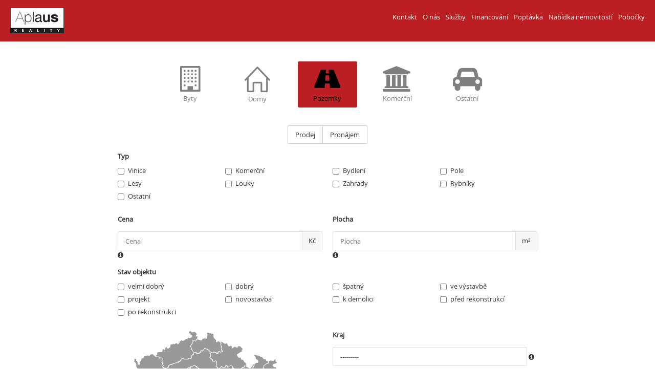

--- FILE ---
content_type: text/html; charset=utf-8
request_url: https://www.aplausreality.cz/nemovitosti/vyhledavani/pozemky/
body_size: 6781
content:


<!DOCTYPE html>
<html lang="cs">
<head>
    <meta charset="UTF-8">
    <title>
        Nabídka nemovitostí | Pozemky
          | Aplaus Reality </title>
    <meta name="description" content="Vyhledávání nemovitostí realitní kanceláře Aplaus Reality"/>
    <meta name="keywords" content="None"/>
    <meta name="author" content="Luboš Truhlář & impire.cz"/>
    <meta name="robots" content="index, follow"/>
    <meta name="language" content="cs"/>
    <meta name="viewport" content="width=device-width, initial-scale=1">

    
        <meta property="og:title" content=" | Pozemky  | Aplaus Reality "/>
        <meta property="og:type" content="website"/>
        <meta property="og:description" content=""/>
        <meta property="og:locale" content="cs_CZ" />
    

    
    <link rel="shortcut icon" href="/media/real_estate_5/logos/aplaus.ico">

    
    <link rel="stylesheet" href="https://maxcdn.bootstrapcdn.com/font-awesome/4.4.0/css/font-awesome.min.css">

    <link href="/static/css/jquery-ui.css" rel="stylesheet">
    <link href="/static/plugins/jquery.fancybox/source/jquery.fancybox.css" rel="stylesheet">
    <link href="/static/css/main.css?v=b45e4b0b" rel="stylesheet">
    <link href="/static/css/print.css?v=b203b92c" rel="stylesheet" media="print">

    <script src="/static/js/jquery-2.1.1.min.js"></script>
    <script src="/static/js/map.js?v=2"></script>
    

    
    <link rel="stylesheet" href="/static/css/cezetmap.css"/>
    <link rel="stylesheet" href="/static/css/cezetmap.custom.css"/>

    

    <!--[if lt IE 9]>
    <script src="https://oss.maxcdn.com/html5shiv/3.7.2/html5shiv.min.js"></script>
    <script src="https://oss.maxcdn.com/respond/1.4.2/respond.min.js"></script>
    <![endif]-->

    <script>
        (function (i, s, o, g, r, a, m) {
            i['GoogleAnalyticsObject'] = r;
            i[r] = i[r] || function () {
                (i[r].q = i[r].q || []).push(arguments)
            }, i[r].l = 1 * new Date();
            a = s.createElement(o),
                m = s.getElementsByTagName(o)[0];
            a.async = 1;
            a.src = g;
            m.parentNode.insertBefore(a, m)
        })(window, document, 'script', 'https://www.google-analytics.com/analytics.js', 'ga');

        ga('create', 'UA-88346282-1', 'auto');
        ga('send', 'pageview');

    </script>

</head>
<body class="notransition no-hidden">
<div class="all-content-wrapper">
    
    <div id="header">
        <div class="home-header map">
            <a href="/" class="home-logo osLight">
                
                <img src="/media/cache/a0/24/a02499a3b4dc55870fcf34410e2a61d6.png" alt="Logo">
            </a>

            <!--<div class="search">
                <span class="searchIcon icon-magnifier"></span>
                <input type="text" placeholder="Search for houses, apartments...">
            </div>-->
            <div>
                <a class="home-navHandler visible-xs visible-sm"><span class="fa fa-bars"></span></a>
                <a href="#" class="mapHandler"><span class="fa fa-map-marker"></span></a>
            </div>

            <div class="home-nav hidden-sm">
                <ul>
                    
                    




    <li class="  ">
        
            <a href="/kontakt/">Kontakt</a>
        
    </li>

    <li class="  ">
        
            <a href="/o-n%C3%A1s/">O nás</a>
        
    </li>

    <li class="  ">
        
            <a href="/sluzby/">Služby</a>
        
    </li>

    <li class="  ">
        
            <a href="/financov%C3%A1n%C3%AD/">Financování</a>
        
    </li>

    <li class="  ">
        
            <a href="/poptavka2/">Poptávka</a>
        
    </li>

                    

<li><a href="/nemovitosti/">Nabídka nemovitostí</a></li>

<li><a href="/kancelar/">Pobočky</a></li>
                </ul>
            </div>

        </div>

        <div class="clearfix"></div>
    </div>

    


    
    <div id="wrapper">
        <div class="content-marginer">
            <form action="./" method="get" class="form">
                <div class="row">
                    <div class="col-sm-8 col-sm-offset-2">
                        <div class="pb20"></div>

                        


<div class="search-icons">
    <div class="s-menu-item-wrapper col-xs-4 col-sm-4 col-lg-2 col-lg-offset-1">
        <a href="/nemovitosti/vyhledavani/byty/" data-title="type1"
           class="s-menu-item col-lg-offset-1 ">
            <span class="fa fa-building-o"></span>
            <span class="icon-content">Byty</span>
        </a>
        <div class="tooltip-choices">
    <div class="bg">
        
            <a href="/nemovitosti/vyhledavani/byty/?type_estate=14&search=1">1+kk</a> |
        
            <a href="/nemovitosti/vyhledavani/byty/?type_estate=1&search=1">1+1</a> |
        
            <a href="/nemovitosti/vyhledavani/byty/?type_estate=16&search=1">2+kk</a> |
        
            <a href="/nemovitosti/vyhledavani/byty/?type_estate=15&search=1">2+1</a> |
        
            <a href="/nemovitosti/vyhledavani/byty/?type_estate=17&search=1">3+kk</a> |
        
            <a href="/nemovitosti/vyhledavani/byty/?type_estate=18&search=1">3+1</a> |
        
            <a href="/nemovitosti/vyhledavani/byty/?type_estate=19&search=1">4+kk</a> |
        
            <a href="/nemovitosti/vyhledavani/byty/?type_estate=20&search=1">4+1</a> |
        
            <a href="/nemovitosti/vyhledavani/byty/?type_estate=21&search=1">5+kk</a> |
        
            <a href="/nemovitosti/vyhledavani/byty/?type_estate=22&search=1">5+1</a> |
        
            <a href="/nemovitosti/vyhledavani/byty/?type_estate=45&search=1">6+kk</a> |
        
            <a href="/nemovitosti/vyhledavani/byty/?type_estate=46&search=1">6+1</a> |
        
            <a href="/nemovitosti/vyhledavani/byty/?type_estate=47&search=1">7+kk</a> |
        
            <a href="/nemovitosti/vyhledavani/byty/?type_estate=48&search=1">7+1</a> |
        
            <a href="/nemovitosti/vyhledavani/byty/?type_estate=23&search=1">Jiný</a> 
        
    </div>
</div>
    </div>


    <div class="s-menu-item-wrapper col-xs-4 col-sm-4 col-lg-2">
        <a href="/nemovitosti/vyhledavani/domy/"
           class="s-menu-item ">
            <span class="fa icon-home"></span>
            <span class="icon-content">Domy</span>

        </a>
        <div class="tooltip-choices">
    <div class="bg">
        
            <a href="/nemovitosti/vyhledavani/domy/?type_estate=3&search=1">Rodinné domy</a> |
        
            <a href="/nemovitosti/vyhledavani/domy/?type_estate=6&search=1">Chata</a> |
        
            <a href="/nemovitosti/vyhledavani/domy/?type_estate=41&search=1">Chalupa</a> |
        
            <a href="/nemovitosti/vyhledavani/domy/?type_estate=8&search=1">Zemědělská usedlost</a> |
        
            <a href="/nemovitosti/vyhledavani/domy/?type_estate=9&search=1">Historická památka</a> |
        
            <a href="/nemovitosti/vyhledavani/domy/?type_estate=39&search=1">Vila</a> |
        
            <a href="/nemovitosti/vyhledavani/domy/?type_estate=40&search=1">Na klíč</a> 
        
    </div>
</div>
    </div>

    <div class="s-menu-item-wrapper col-xs-4 col-sm-4 col-lg-2">
        <a href="/nemovitosti/vyhledavani/pozemky/"
           class="s-menu-item active">
            <span class="fa fa-road"></span>
            <span class="icon-content">Pozemky</span>
        </a>
        <div class="tooltip-choices">
    <div class="bg">
        
            <a href="/nemovitosti/vyhledavani/pozemky/?type_estate=5&search=1">Vinice</a> |
        
            <a href="/nemovitosti/vyhledavani/pozemky/?type_estate=24&search=1">Komerční</a> |
        
            <a href="/nemovitosti/vyhledavani/pozemky/?type_estate=25&search=1">Bydlení</a> |
        
            <a href="/nemovitosti/vyhledavani/pozemky/?type_estate=26&search=1">Pole</a> |
        
            <a href="/nemovitosti/vyhledavani/pozemky/?type_estate=27&search=1">Lesy</a> |
        
            <a href="/nemovitosti/vyhledavani/pozemky/?type_estate=28&search=1">Louky</a> |
        
            <a href="/nemovitosti/vyhledavani/pozemky/?type_estate=29&search=1">Zahrady</a> |
        
            <a href="/nemovitosti/vyhledavani/pozemky/?type_estate=42&search=1">Rybníky</a> |
        
            <a href="/nemovitosti/vyhledavani/pozemky/?type_estate=30&search=1">Ostatní</a> 
        
    </div>
</div>
    </div>

    <div class="s-menu-item-wrapper col-xs-4 col-sm-4 col-lg-2">
        <a href="/nemovitosti/vyhledavani/komercni/"
           class="s-menu-item ">
            <span class="fa fa-bank"></span>
            <span class="icon-content">Komerční</span>
        </a>
        <div class="tooltip-choices">
    <div class="bg">
        
            <a href="/nemovitosti/vyhledavani/ostatni/?type_estate=4&search=1">Výroba</a> |
        
            <a href="/nemovitosti/vyhledavani/ostatni/?type_estate=38&search=1">Činžovní dům</a> |
        
            <a href="/nemovitosti/vyhledavani/ostatni/?type_estate=36&search=1">Zemědělský</a> |
        
            <a href="/nemovitosti/vyhledavani/ostatni/?type_estate=35&search=1">Restaurace</a> |
        
            <a href="/nemovitosti/vyhledavani/ostatni/?type_estate=34&search=1">Ubytování - Penzion</a> |
        
            <a href="/nemovitosti/vyhledavani/ostatni/?type_estate=32&search=1">Ubytování - Hotel</a> |
        
            <a href="/nemovitosti/vyhledavani/ostatni/?type_estate=31&search=1">Obchodní prostory</a> |
        
            <a href="/nemovitosti/vyhledavani/ostatni/?type_estate=13&search=1">Sklady</a> |
        
            <a href="/nemovitosti/vyhledavani/ostatni/?type_estate=12&search=1">Kanceláře</a> |
        
            <a href="/nemovitosti/vyhledavani/ostatni/?type_estate=44&search=1">Virtuální kancelář</a> |
        
            <a href="/nemovitosti/vyhledavani/ostatni/?type_estate=37&search=1">Ostatní</a> 
        
    </div>
</div>
    </div>

    <div class="s-menu-item-wrapper col-xs-4 col-sm-4 col-lg-2">
        <a href="/nemovitosti/vyhledavani/ostatni/"
           class="s-menu-item ">
            <span class="fa fa-car"></span>
            <span class="icon-content">Ostatní</span>
        </a>
        <div class="tooltip-choices">
    <div class="bg">
        
            <a href="/nemovitosti/vyhledavani/ostatni/?type_estate=2&search=1">Garáž</a> |
        
            <a href="/nemovitosti/vyhledavani/ostatni/?type_estate=10&search=1">Vinný sklep</a> |
        
            <a href="/nemovitosti/vyhledavani/ostatni/?type_estate=50&search=1">Mobilheim</a> |
        
            <a href="/nemovitosti/vyhledavani/ostatni/?type_estate=51&search=1">Půdní prostor</a> |
        
            <a href="/nemovitosti/vyhledavani/ostatni/?type_estate=52&search=1">Garážové stání</a> |
        
            <a href="/nemovitosti/vyhledavani/ostatni/?type_estate=49&search=1">Ostatní</a> 
        
    </div>
</div>
    </div>

    <span class="clearfix"></span>
</div>



                        <div class="clearfix"></div>

                        <div class="pb20"></div>

                        <div class="col-sm-12">
                            <!-- PRODEJ - PRONAJEM -->
                            

<!-- FORM PROCESSING
http://stackoverflow.com/questions/25447902/radio-button-value-is-not-properly-sent-when-using-btn-group
-->








<div class="text-center form-group offer-type-buttons">
    <div class="btn-group" data-toggle="buttons" id="offer_type_buttons">
        <label class="btn btn-default ">
            <input type="radio" id="q156" name="offer_type" value="1"/>Prodej
        </label>
        <label class="btn btn-default ">
            <input type="radio" id="q157" name="offer_type" value="2"/>Pronájem
        </label>
    </div>
</div>
                        </div>
                        <div class="clearfix"></div>

                        <!-- ESTATE TYPE CHOICES -->
                        
                            <div>
                                <div class="form-group required"><label class="control-label">Typ</label><div id="id_type_estate" class="checkboxes row"> <div class="checkbox col-sm-4 col-lg-3"><label for="id_type_estate_0"><input type="checkbox" name="type_estate" value="5" class="checkboxes row" title="" id="id_type_estate_0">
 Vinice</label>

</div> <div class="checkbox col-sm-4 col-lg-3"><label for="id_type_estate_1"><input type="checkbox" name="type_estate" value="24" class="checkboxes row" title="" id="id_type_estate_1">
 Komerční</label>

</div> <div class="checkbox col-sm-4 col-lg-3"><label for="id_type_estate_2"><input type="checkbox" name="type_estate" value="25" class="checkboxes row" title="" id="id_type_estate_2">
 Bydlení</label>

</div> <div class="checkbox col-sm-4 col-lg-3"><label for="id_type_estate_3"><input type="checkbox" name="type_estate" value="26" class="checkboxes row" title="" id="id_type_estate_3">
 Pole</label>

</div> <div class="checkbox col-sm-4 col-lg-3"><label for="id_type_estate_4"><input type="checkbox" name="type_estate" value="27" class="checkboxes row" title="" id="id_type_estate_4">
 Lesy</label>

</div> <div class="checkbox col-sm-4 col-lg-3"><label for="id_type_estate_5"><input type="checkbox" name="type_estate" value="28" class="checkboxes row" title="" id="id_type_estate_5">
 Louky</label>

</div> <div class="checkbox col-sm-4 col-lg-3"><label for="id_type_estate_6"><input type="checkbox" name="type_estate" value="29" class="checkboxes row" title="" id="id_type_estate_6">
 Zahrady</label>

</div> <div class="checkbox col-sm-4 col-lg-3"><label for="id_type_estate_7"><input type="checkbox" name="type_estate" value="42" class="checkboxes row" title="" id="id_type_estate_7">
 Rybníky</label>

</div> <div class="checkbox col-sm-4 col-lg-3"><label for="id_type_estate_8"><input type="checkbox" name="type_estate" value="30" class="checkboxes row" title="" id="id_type_estate_8">
 Ostatní</label>

</div>
</div></div>
                            </div>
                        

                        

                        <div class="row">
                            <div class="col-sm-6">
                                <div class="form-group"><label class="control-label" for="id_prize">Cena</label><div class="input-group"><input type="number" name="prize" class="form-control" placeholder="Cena" title="Zadejte přibližnou částku, kterou chcete za nemovitost utratit" aria-describedby="id_prize_helptext" id="id_prize"><span class="input-group-addon">Kč</span></div><span>
    
        <span tabindex="0" role="button" class="fa fa-info-circle popovers" data-toggle="popover" data-content="Zadejte přibližnou částku, kterou chcete za nemovitost utratit" data-placement="bottom"
              data-trigger="focus" data-rel="popover" data-html="true"></span>
    
</span>
</div>
                            </div>
                            
                                <div class="col-sm-6">
                                    <div class="form-group"><label class="control-label" for="id_area">Plocha</label><div class="input-group"><input type="number" name="area" class="form-control" placeholder="Plocha" title="Zadejte přibližnou plochu v m2." aria-describedby="id_area_helptext" id="id_area"><span class="input-group-addon">m&#178;</span></div><span>
    
        <span tabindex="0" role="button" class="fa fa-info-circle popovers" data-toggle="popover" data-content="Zadejte přibližnou plochu v m2." data-placement="bottom"
              data-trigger="focus" data-rel="popover" data-html="true"></span>
    
</span>
</div>
                                </div>
                            
                        </div>

                        
                            <!-- OBJECT STATE -->
                            <div>
                                <label class="control-label">Stav objektu</label>
                                <div class="form-group required"><label class="sr-only control-label">Stav objektu</label><div id="id_details_object_state" class="checkboxes row"> <div class="checkbox col-sm-4 col-lg-3"><label for="id_details_object_state_0"><input type="checkbox" name="details_object_state" value="1" class="checkboxes row" title="" id="id_details_object_state_0">
 velmi dobrý</label>

</div> <div class="checkbox col-sm-4 col-lg-3"><label for="id_details_object_state_1"><input type="checkbox" name="details_object_state" value="2" class="checkboxes row" title="" id="id_details_object_state_1">
 dobrý</label>

</div> <div class="checkbox col-sm-4 col-lg-3"><label for="id_details_object_state_2"><input type="checkbox" name="details_object_state" value="3" class="checkboxes row" title="" id="id_details_object_state_2">
 špatný</label>

</div> <div class="checkbox col-sm-4 col-lg-3"><label for="id_details_object_state_3"><input type="checkbox" name="details_object_state" value="4" class="checkboxes row" title="" id="id_details_object_state_3">
 ve výstavbě</label>

</div> <div class="checkbox col-sm-4 col-lg-3"><label for="id_details_object_state_4"><input type="checkbox" name="details_object_state" value="5" class="checkboxes row" title="" id="id_details_object_state_4">
 projekt</label>

</div> <div class="checkbox col-sm-4 col-lg-3"><label for="id_details_object_state_5"><input type="checkbox" name="details_object_state" value="6" class="checkboxes row" title="" id="id_details_object_state_5">
 novostavba</label>

</div> <div class="checkbox col-sm-4 col-lg-3"><label for="id_details_object_state_6"><input type="checkbox" name="details_object_state" value="7" class="checkboxes row" title="" id="id_details_object_state_6">
 k demolici</label>

</div> <div class="checkbox col-sm-4 col-lg-3"><label for="id_details_object_state_7"><input type="checkbox" name="details_object_state" value="8" class="checkboxes row" title="" id="id_details_object_state_7">
 před rekonstrukcí</label>

</div> <div class="checkbox col-sm-4 col-lg-3"><label for="id_details_object_state_8"><input type="checkbox" name="details_object_state" value="9" class="checkboxes row" title="" id="id_details_object_state_8">
 po rekonstrukci</label>

</div>
</div></div>
                            </div>
                        

                        <!-- OSTATNI -->
                        <div class="form-group hidden">
                            <label class="control-label">Ostatní</label>

                            <div class="row">
                                
                                    
                                
                                    
                                
                                    
                                
                                    
                                
                                    
                                
                                    
                                
                                    
                                
                                    
                                
                            </div>
                        </div>


                        
                        
                        

                        <div class="row pb40">
                            <div class="col-md-6">

                                <div class="districts-map-wrapper">
                                    <div class="cezetmap_area">
                                        <div class="cezetmap">
                                            <ul class="kraje">
                                                <li class="kraj zlinsky"><span class="kraj_env"><a href="?kraj=zlinsky"
                                                                                                   data-id="141"
                                                                                                   title="Zlínský kraj">Zlínský
                                                    kraj</a></span></li>
                                                <li class="kraj moravskoslezsky"><span class="kraj_env"><a
                                                        href="?kraj=moravskoslezsky" data-id="132"
                                                        title="Moravskoslezský kraj">Moravskoslezský kraj</a></span>
                                                </li>
                                                <li class="kraj jihomoravsky"><span class="kraj_env"><a
                                                        href="?kraj=jihomoravsky" data-id="116"
                                                        title="Jihomoravský kraj">Jihomoravský kraj</a></span></li>
                                                <li class="kraj olomoucky"><span class="kraj_env"><a
                                                        href="?kraj=olomoucky" data-id="124" title="Olomoucký kraj">Olomoucký
                                                    kraj</a></span></li>
                                                <li class="kraj vysocina"><span class="kraj_env"><a
                                                        href="?kraj=vysocina" data-id="108"
                                                        title="Vysočina">Vysočina</a></span></li>
                                                <li class="kraj pardubicky"><span class="kraj_env"><a
                                                        href="?kraj=pardubicky" data-id="94" title="Pardubický kraj">Pardubický
                                                    kraj</a></span></li>
                                                <li class="kraj kralovehradecky"><span class="kraj_env"><a
                                                        href="?kraj=kralovehradecky" data-id="86"
                                                        title="Královehradecký kraj">Královehradecký kraj</a></span>
                                                </li>
                                                <li class="kraj jihocesky"><span class="kraj_env"><a
                                                        href="?kraj=jihocesky" data-id="35" title="Jihočeský kraj">Jihočeský
                                                    kraj</a></span></li>
                                                <li class="kraj hlavni-mesto-praha"><span class="kraj_env"><a
                                                        href="?kraj=praha" data-id="19" title="Hlavní město Praha">Hlavní
                                                    město Praha</a></span></li>
                                                <li class="kraj stredocesky"><span class="kraj_env"><a
                                                        href="?kraj=stredocesky" data-id="27" title="Středočeský kraj">Středočeský
                                                    kraj</a></span></li>
                                                <li class="kraj liberecky"><span class="kraj_env"><a
                                                        href="?kraj=liberecky" data-id="78" title="Liberecký kraj">Liberecký
                                                    kraj</a></span></li>
                                                <li class="kraj plzensky"><span class="kraj_env"><a
                                                        href="?kraj=plzensky" data-id="43" title="Plzeňský kraj">Plzeňský
                                                    kraj</a></span></li>
                                                <li class="kraj ustecky"><span class="kraj_env"><a href="?kraj=ustecky"
                                                                                                   data-id="60"
                                                                                                   title="Ústecký kraj">Ústecký
                                                    kraj</a></span></li>
                                                <li class="kraj karlovarsky"><span class="kraj_env"><a
                                                        href="?kraj=karlovarsky" data-id="51" title="Karlovarský kraj">Karlovarský
                                                    kraj</a></span></li>
                                            </ul>
                                        </div>
                                    </div>
                                </div>

                            </div>
                            <div class="col-md-6">

                                <!-- REGION SECTION -->
                                <div class="form-group" id="region">
                                    <label class="control-label">Kraj</label>
                                    <div class="form-group"><label class="sr-only control-label" for="id_region">Kraj</label><select name="region" class="form-control" title="Vyberte kraj" aria-describedby="id_region_helptext" id="id_region">
  <option value="" selected>---------</option>

  <option value="19">Hlavní město Praha</option>

  <option value="35">Jihočeský kraj</option>

  <option value="116">Jihomoravský kraj</option>

  <option value="51">Karlovarský kraj</option>

  <option value="108">Kraj Vysočina</option>

  <option value="86">Královéhradecký kraj</option>

  <option value="78">Liberecký kraj</option>

  <option value="132">Moravskoslezský kraj</option>

  <option value="124">Olomoucký kraj</option>

  <option value="94">Pardubický kraj</option>

  <option value="43">Plzeňský kraj</option>

  <option value="27">Středočeský kraj</option>

  <option value="60">Ústecký kraj</option>

  <option value="141">Zlínský kraj</option>

</select><span>
    
        <span tabindex="0" role="button" class="fa fa-info-circle popovers" data-toggle="popover" data-content="Vyberte kraj" data-placement="bottom"
              data-trigger="focus" data-rel="popover" data-html="true"></span>
    
</span>
</div>

                                    
                                </div>

                                <!-- DISTRICT SECTION (IF CLICK ON THE MAP) -->
                                <div class="form-group" id="district"></div>

                                <div class="form-group">
                                    <div class="form-group"><label class="control-label" for="id_location">Město</label><input type="text" name="location" class="form-control" placeholder="Město" title="Vyberte město" aria-describedby="id_location_helptext" id="id_location"><span>
    
        <span tabindex="0" role="button" class="fa fa-info-circle popovers" data-toggle="popover" data-content="Vyberte město" data-placement="bottom"
              data-trigger="focus" data-rel="popover" data-html="true"></span>
    
</span>
</div>
                                </div>

                            </div>
                        </div>


                        <div class="center pb20">
                            <button class="btn btn-red btn-xlg" name="search" type="submit" value="1">Vyhledat</button>
                        </div>

                        
                    </div>
                </div>
            </form>
            <div class="clearfix"></div>
            
            
            
            
            
            
            
            
            
            
            
            
            
            
            
            
            
            
            
            
            
            
            
            
        </div>
    </div>
    <div class="clearfix"></div>

    
    
<div class="home-footer">
    <div class="home-wrapper">
        <div class="row">
            <div class="col-xs-6 col-sm-6 col-md-4 col-lg-4">
                <div class="osLight footer-header">Přečtěte si</div>
                <ul class="footer-nav pb20">
                    
                        
                        




    <li class="  ">
        
            <a href="/kontakt/">Kontakt</a>
        
    </li>

    <li class="  ">
        
            <a href="/o-n%C3%A1s/">O nás</a>
        
    </li>

    <li class="  ">
        
            <a href="/sluzby/">Služby</a>
        
    </li>

    <li class="  ">
        
            <a href="/financov%C3%A1n%C3%AD/">Financování</a>
        
    </li>

    <li class="  ">
        
            <a href="/poptavka2/">Poptávka</a>
        
    </li>

                    
                    
                    
                        <li>
                            <a href="/media/real_estate_5/logos/AML_Aplaus_reality.docx" target="_blank">AML: systém
                                vnitřních zásad</a>
                        </li>
                    
                </ul>
            </div>
            <div class="col-xs-6 col-sm-6 col-md-4 col-lg-4">
                <div class="osLight footer-header">Reality</div>
                <ul class="footer-nav pb20">
                    

<li><a href="/nemovitosti/">Nabídka nemovitostí</a></li>

<li><a href="/kancelar/">Pobočky</a></li>
                </ul>
            </div>
            <div class="col-xs-12 col-sm-12 col-md-4 col-lg-4">
                <div class="osLight footer-header">Buďte v kontaktu</div>
                <ul class="footer-nav pb20">
                    
                        <li class="footer-phone"><span class="fa fa-phone"></span><a href="tel:+420 776 019 777"> +420 776 019 777</a>
                        </li>
                    <li class="footer-address osLight">
                        <p>Aplaus Reality</p>
                        <p>Mánesova 11/3b</p>
                        <p>370 01
                            České Budějovice</p>
                    </li>
                    <li>
                        
                        
                        
                        
                    </li>
                </ul>
            </div>
            <!-- <div class="col-xs-12 col-sm-6 col-md-3 col-lg-3">
                    <div class="osLight footer-header">[TODO] Přihlašte se k odběru novinek</div>
                    <form >
                        <div class="form-group">
                            <input type="email" class="form-control" placeholder="Email Address">
                        </div>
                        <div class="form-group">
                            <a href="#" class="btn btn-red btn-block">Subscribe</a>
                        </div>
                    </form>
                </div> -->
        </div>
        <div class="copyright">Real estate web application<br> &copy; 2026</div>
    </div>
</div>

</div>

<script src="/static/js/jquery.form.js"></script>
<script src="/static/js/jquery-ui.min.js"></script>
<script src="/static/js/jquery-ui-touch-punch.js"></script>
<script src="/static/js/jquery.placeholder.js"></script>
<script src="/static/js/jquery.slimscroll.min.js"></script>
<script src="/static/js/jquery.tagsinput.min.js"></script>
<script src="/static/js/bootstrap-datepicker.js"></script>
<script src="/static/js/bootstrap.js"></script>
<script src="/static/js/bootbox.min.js"></script>
<script src="/static/js/jquery.touchSwipe.min.js"></script>
<script src="/static/js/jquery.matchHeight.js"></script>
<script src="/static/js/jquery.are-you-sure.js"></script>
<script src="/static/plugins/jquery.fancybox/source/jquery.fancybox.pack.js"></script>
<script src="https://maps.googleapis.com/maps/api/js?libraries=geometry&amp;libraries=places&amp;key=AIzaSyDIXLAbyI4-nSOr4IWoggoJX_SzTs4u9bU"></script>
<script src="/static/js/infobox.js"></script>
<script src="/static/js/jquery.visible.js"></script>
<script src="/static/js/app.js?v=f10cafe4"></script>
<script src="/static/js/ajaxForms.js?v=973e40a5"></script>
<script src="/static/admin/js/custom.js?v=3d2a79a2"></script>

<script>
    jQuery(document).ready(function () {
        Custom.init();
    });
</script>


    <script src="/static/js/slider.js"></script>
    <!-- podpora pro IE 7 a mensi -->
    <!--[if lt IE 8]>
    <script src="http://ie7-js.googlecode.com/svn/version/2.1(beta4)/IE8.js"></script> <![endif]-->

    <!-- CEZET Map skripty -->
    <script src="/static/js/cezetmap.js"></script>

    

    <script>
        $(document).ready(function () {
            $(".cezetmap .kraj a").click(function () {
                var $this = $(this);
                var thisLink = $this.attr("href");

                $(".cezetmap .kraj").removeClass("kraj_active");
                $this.closest(".kraj").addClass("kraj_active");

                // vypsani informaci do konzole
                if (thisLink != undefined) {
                    var region = $this.attr('data-id');
                    var request = $.ajax({
                        method: "POST",
                        url: "/addresses/ajax_form_update/",
                        data: {'region': region, csrfmiddlewaretoken: 'nhXg5BAndPgob042PgCZjoH0ye9RHZmnU888JJZ5MElP1fRX48fVm41fuJKJnE4v'},
                    });
                    request.done(function (msg) {
                        $('#id_region').val($this.attr('data-id'));
                        show_district(msg);
                    });

                }
                return false;
            });
            $('#id_region').on('change', function () {
                var id = $(this).attr('id');
                var data = $(this).val()
                $('[data-id="' + data + '"]').trigger('click');
            });

            if ($('#id_region').val() > 0) {
                console.log($('#id_region').val());
                var data = $('#id_region').val();
                $('[data-id="' + data + '"]').trigger('click');
            }

            


            //$('.btn.btn-green').click( function() {
            //    $(document.body).animate({'scrollTop': $('#results').offset().top});
            //});
        })


        function show_district(msg) {
            var parsed_data = jQuery.parseJSON(msg);
            $('#district').empty();
            $('#district').append('<label class="control-label">Okres</label><div class="row"></div>');
            $.each(parsed_data, function () {
                    $('#district>.row').append(
                        '<div class="checkbox col-sm-4 col-lg-3"><label for="id_district_' + this.pk
                        + '"><input class="" id="id_district_' + this.pk
                        + '" name="district" title="" type="checkbox" value="' + this.pk
                        + '"> ' + this.fields.name + '</label></div>'
                    );
                }
            )
        }
    </script>


</body>
</html>

--- FILE ---
content_type: text/css
request_url: https://www.aplausreality.cz/static/css/main.css?v=b45e4b0b
body_size: 24342
content:
@import 'font-awesome.css';@import 'simple-line-icons.css';@import 'bootstrap.css';@import url(font-awesome.css);@import url(simple-line-icons.css);@import url(bootstrap.css);.notifyMenu,.userMenu{width:300px;display:block;opacity:0;visibility:hidden;margin-top:-20px;-webkit-transition:all .2s ease-in-out;-o-transition:all .2s ease-in-out;transition:all .2s ease-in-out}.notifyMenu,.userMenu a,.userMenu a span{-webkit-transition:all .2s ease-in-out;-o-transition:all .2s ease-in-out;transition:all .2s ease-in-out}.open .notifyMenu,.open .userMenu{visibility:visible;opacity:1;margin-top:0}*::-moz-focus-inner{border:0}#checkGDPR .help-block.error-text{color:#d22a2a;font-size:13px}a{color:#333}a#linkToGDPR{text-decoration:underline}a.navHandler{display:block;width:60px;height:60px;float:left;text-align:center;font-size:18px;padding-top:17px}a.mapHandler{float:right;text-align:center;font-size:20px;height:50px;width:20px;color:#fff;display:none;margin:5px 40px 0 0;text-decoration:none}@media screen and (max-width: 767px){a.mapHandler{margin:0;position:fixed;right:25px;top:38px}a.mapHandler .fa{font-size:30px}}a.userHandler{position:relative;float:right;text-align:center;font-size:20px;padding-top:13px;height:50px;width:20px;color:#fff;display:none;margin-right:15px;text-decoration:none}a.userHandler .counter{top:10px;left:12px}a.headerNotify{display:block;width:60px;height:60px;text-align:center;padding-top:22px;text-decoration:none}a.notifySettings{display:block;float:right;text-decoration:none;line-height:11px}a.headerUser{display:block;height:60px;text-align:center;padding:0 20px}a.btn.viewInfo{width:85px;padding:6px 12px;margin-left:10px}a.btn.closeInfo{width:85px;padding:6px 12px}a.btn.dropdown-btn.btn-gray{background-color:#fff;border-color:#dfdfdf;color:#333}a.handleFilter{float:right;display:block;padding:10px;margin:10px 10px 0 0;font-size:18px;text-decoration:none}a.card{display:block;background-color:#fff;box-shadow:0 1px 2px 0 rgba(0,0,0,0.13);margin-bottom:20px;cursor:pointer;text-decoration:none}a.card h2{font-weight:bold;font-size:14px;line-height:16px;margin:0 10px 0 0;padding:10px 0 3px 10px;color:#333;text-align:left;text-decoration:none;white-space:nowrap;overflow:hidden;float:none}a.card .cardText{font-size:12px;line-height:12px;color:#333;padding:0 0 10px 10px;margin:0 10px 0 0;overflow:hidden;white-space:nowrap}a.card .cardText span{font-size:13px;line-height:13px}a.card .cardRating{padding:0 0 10px 10px;font-size:12px;line-height:12px;color:#333}a.card .cardRating span{color:#eab134;padding-right:2px;display:inline-block;font-size:12px}a.card ul.cardFeat{list-style-type:none;margin:0;padding:0 10px 10px}a.card ul.cardFeat li{display:inline-block;margin-right:10px;font-size:11px;line-height:11px;color:#333}a.card ul.cardFeat li span{color:#999}a.home-navHandler{display:block;float:right;text-align:center;font-size:24px;line-height:24px;color:#fff;padding:5px;-webkit-transition:all .5s ease-in-out;-o-transition:all .5s ease-in-out;transition:all .5s ease-in-out}a.home-navHandler.on-white{padding-top:12px;margin-right:5px}a.home-navHandler.active{text-shadow:0 0 10px #fff}a.toggle-search{color:#fff;font-size:18px;float:right;padding:9px;line-height:18px;display:block}a.toggle-search.active{text-shadow:0 0 10px #fff}a.toggle-search:hover{color:#fff}a.contact{color:#333}a.contact:hover{color:#bb1f23}a.list-group-item .arrow{float:right;font-size:18px;line-height:19px;margin-left:10px}.align-left{text-align:left !important}.align-right{text-align:right !important}.align-center{text-align:center !important}.btn{border-radius:2px;text-decoration:none}.btn > .state{display:inline-block}.btn > .state-active{display:none}.btn.active > .state-active{display:inline-block}.btn.active > .state{display:none}.btn-round{border-radius:50px}.btn-o{border-width:1px;border-style:solid}.btn-o.btn-gray{background-color:transparent;color:#999;border-color:#999}.btn-o.btn-gray:focus{background-color:#999;color:#fff}.btn-o.btn-gray:active{background-color:#999;color:#fff}.btn-o.btn-gray.active{background-color:#999;color:#fff}.btn-o.btn-white{background-color:transparent;color:#fff;border-color:#fff}.btn-o.btn-white:focus{background-color:#fff;color:#333}.btn-o.btn-white:active{background-color:#fff;color:#333}.btn-o.btn-white.active{background-color:#fff;color:#333}.btn-o.btn-black{background-color:transparent;color:#333;border-color:#333}.btn-o.btn-black:focus{background-color:#000;color:#fff}.btn-o.btn-black:active{background-color:#000;color:#fff}.btn-o.btn-black.active{background-color:#000;color:#fff}.btn-o.btn-green{background-color:transparent;color:#bb1f23;border-color:#bb1f23}.btn-o.btn-green:focus{background-color:#bb1f23;color:#fff}.btn-o.btn-green:active{background-color:#bb1f23;color:#fff}.btn-o.btn-green.active{background-color:#bb1f23;color:#fff}.btn-o.btn-blue{background-color:transparent;color:#1d82aa;border-color:#1d82aa}.btn-o.btn-blue:focus{background-color:#1d82aa;color:#fff}.btn-o.btn-blue:active{background-color:#1d82aa;color:#fff}.btn-o.btn-blue.active{background-color:#1d82aa;color:#fff}.btn-o.btn-magenta{background-color:transparent;color:#9b156e;border-color:#9b156e}.btn-o.btn-magenta:focus{background-color:#9b156e;color:#fff}.btn-o.btn-magenta:active{background-color:#9b156e;color:#fff}.btn-o.btn-magenta.active{background-color:#9b156e;color:#fff}.btn-o.btn-yellow{background-color:transparent;color:#eab134;border-color:#eab134}.btn-o.btn-yellow:focus{background-color:#eab134;color:#fff}.btn-o.btn-yellow:active{background-color:#eab134;color:#fff}.btn-o.btn-yellow.active{background-color:#eab134;color:#fff}.btn-o.btn-red{background-color:transparent;color:#ea3d36;border-color:#ea3d36}.btn-o.btn-red:focus{background-color:#ea3d36;color:#fff}.btn-o.btn-red:active{background-color:#ea3d36;color:#fff}.btn-o.btn-red.active{background-color:#ea3d36;color:#fff}.btn-o.btn-facebook{background-color:transparent;color:#43609c;border-color:#43609c}.btn-o.btn-facebook:focus{background-color:#43609c;color:#fff}.btn-o.btn-facebook:active{background-color:#43609c;color:#fff}.btn-o.btn-facebook.active{background-color:#43609c;color:#fff}.btn-o.btn-instagram{background-color:transparent;color:#55acee;border-color:#55acee}.btn-o.btn-twitter{background-color:transparent;color:#55acee;border-color:#55acee}.btn-o.btn-twitter:focus{background-color:#55acee;color:#fff}.btn-o.btn-twitter:active{background-color:#55acee;color:#fff}.btn-o.btn-twitter.active{background-color:#55acee;color:#fff}.btn-o.btn-google{background-color:transparent;color:#dd4b39;border-color:#dd4b39}.btn-o.btn-google:focus{background-color:#dd4b39;color:#fff}.btn-o.btn-google:active{background-color:#dd4b39;color:#fff}.btn-o.btn-google.active{background-color:#dd4b39;color:#fff}.btn-o.btn-pinterest{background-color:transparent;color:#cb2027;border-color:#cb2027}.btn-o.btn-pinterest:focus{background-color:#cb2027;color:#fff}.btn-o.btn-pinterest:active{background-color:#cb2027;color:#fff}.btn-o.btn-pinterest.active{background-color:#cb2027;color:#fff}.btn-gray{background-color:#999;color:#fff}.btn-gray:focus{background-color:#333;color:#fff}.btn-gray:active{background-color:#333;color:#fff}.btn-gray.active{background-color:#333;color:#fff}.no-touch .btn-o.btn-gray:hover{background-color:#999;color:#fff}.no-touch .btn-o.btn-white:hover{background-color:#fff;color:#333}.no-touch .btn-o.btn-black:hover{background-color:#000;color:#fff}.no-touch .btn-o.btn-green:hover{background-color:#bb1f23;color:#fff}.no-touch .btn-o.btn-blue:hover{background-color:#1d82aa;color:#fff}.no-touch .btn-o.btn-magenta:hover{background-color:#9b156e;color:#fff}.no-touch .btn-o.btn-yellow:hover{background-color:#eab134;color:#fff}.no-touch .btn-o.btn-red:hover{background-color:#ea3d36;color:#fff}.no-touch .btn-o.btn-facebook:hover{background-color:#43609c;color:#fff}.no-touch .btn-o.btn-twitter:hover{background-color:#55acee;color:#fff}.no-touch .btn-o.btn-google:hover{background-color:#dd4b39;color:#fff}.no-touch .btn-o.btn-pinterest:hover{background-color:#cb2027;color:#fff}.no-touch a.text-gray:hover{color:#333}.no-touch a.text-green:hover{color:#ea3d36}.no-touch a.text-blue:hover{color:#086492}.no-touch a.text-magenta:hover{color:#7e115f}.no-touch a.text-yellow:hover{color:#dfa412}.no-touch a.text-red:hover{color:#d22a2a}.no-touch a.bg-green:hover{background-color:#ea3d36}.no-touch a.bg-red:hover{background-color:#d22a2a}.no-touch a.bg-blue:hover{background-color:#086492}.no-touch a.bg-yellow:hover{background-color:#dfa412}.no-touch a.bg-magenta:hover{background-color:#7e115f}.no-touch a.navHandler:hover{background-color:#f3f3f3;text-decoration:none}.no-touch a.mapHandler:hover{background-color:transparent}.no-touch a.userHandler:hover{background-color:transparent}.no-touch a.headerNotify:hover{background-color:#f3f3f3;text-decoration:none}.no-touch a.notifySettings:hover{text-decoration:none}.no-touch a.headerUser:hover{background-color:#f3f3f3}.no-touch a.handleFilter:hover{text-decoration:none}.no-touch a.dropdown-btn.btn-gray:hover{color:#333;border-color:#999}.no-touch a.card:hover{text-decoration:none}.no-touch a.card:hover img{-webkit-transform:scale(1.15);transform:scale(1.15);opacity:.8}.no-touch a.card:hover .figView{opacity:1;-webkit-transform:scale(1);transform:scale(1)}.no-touch a.card:hover h2{color:#bb1f23;text-decoration:none}.no-touch a.card:hover .figure .figCaption{-webkit-transform:translate3d(0, 0, 0);transform:translate3d(0, 0, 0)}.no-touch a.card:hover .figure .figCaption div{-webkit-transform:translate3d(0, 0, 0);transform:translate3d(0, 0, 0);-webkit-transition-delay:.05s;transition-delay:.05s}.no-touch a.card:hover .figure .figCaption > span{-webkit-transform:translate3d(0, 0, 0);transform:translate3d(0, 0, 0)}.no-touch a.card:hover .figure .figCaption > span:nth-child(4){-webkit-transition-delay:.1s;transition-delay:.1s}.no-touch a.card:hover .figure .figCaption > span:nth-child(3){-webkit-transition-delay:.15s;transition-delay:.15s}.no-touch a.card:hover .figure .figCaption > span:nth-child(2){-webkit-transition-delay:.2s;transition-delay:.2s}.no-touch a.home-navHandler:hover{text-decoration:none;color:#fff}.no-touch .logo a:hover span.marker{color:rgba(255,255,255,0);top:10px;text-decoration:none}.no-touch .logo a:hover span.logoText{color:#fff;top:20px;text-decoration:none}.no-touch .logo.expanded a:hover span.marker{color:#fff;top:15px;text-decoration:none}.no-touch .leftNav ul li:hover a{background-color:#067670;color:#fff}.no-touch .leftNav ul li:hover a span.navIcon{top:13px;text-decoration:none}.no-touch .leftNav ul li:hover a span.navLabel{left:0;text-decoration:none}.no-touch .leftNav ul li:hover ul{left:100%;visibility:visible;opacity:1}.no-touch .leftNav ul li:hover ul li a{color:#96adac;background-color:#132120;width:100%;font-size:12px;height:auto}.no-touch .leftNav ul li ul{background-color:#132120;position:absolute;display:block;top:0;width:200px;visibility:hidden;opacity:0;left:50px;z-index:1100;-webkit-transition:all .2s ease-in-out;-o-transition:all .2s ease-in-out;transition:all .2s ease-in-out}.no-touch .leftNav ul li ul li a:hover{color:#fff;background-color:#05635e;padding-left:30px;text-decoration:none}.no-touch .leftNav > ul > li:hover > a > span.badge{top:8px}.no-touch .leftNav > ul > li > ul > li > a:hover > span.badge{color:#fff}.no-touch .expanded .leftNav ul li:hover ul{left:0}.no-touch .expanded .leftNav ul li:hover a span.navIcon{top:auto;text-decoration:none}.no-touch .expanded .leftNav ul li ul{position:relative;left:0;visibility:visible;opacity:1;max-height:0;z-index:1;top:auto;overflow:hidden;-webkit-transition:all .4s ease-in-out;-o-transition:all .4s ease-in-out;transition:all .4s ease-in-out}.no-touch .expanded .leftNav > ul > li:hover > a > span.badge{top:auto}.no-touch .expanded .leftUserWraper ul li a:hover{background-color:#f3f3f3;color:#333}.no-touch .expanded .leftUserWraper ul li a:hover span{color:#bb1f23}.no-touch .expanded .leftUserWraper ul li a:focus{background-color:#f3f3f3;color:#333}.no-touch .expanded .leftUserWraper ul li a:focus span{color:#bb1f23}.no-touch .leftUserWraper a:hover{background-color:#067670}.no-touch .leftUserWraper a:hover .userBottom{color:#fff}.no-touch .leftUserWraper ul li a:hover{color:#fff;background-color:#05635e}.no-touch .leftUserWraper ul li a:hover span.badge{color:#fff}.no-touch .leftUserWraper ul li a:focus{color:#fff;background-color:#05635e}.no-touch .leftUserWraper ul li a:focus span.badge{color:#fff}.no-touch .figCaption{-webkit-transition:-webkit-transform .35s;transition:transform .35s;-webkit-transform:translate3d(0, 100%, 0);transform:translate3d(0, 100%, 0)}.no-touch .figCaption div{-webkit-transition:-webkit-transform .35s;transition:transform .35s;-webkit-transform:translate3d(0, 200%, 0);transform:translate3d(0, 200%, 0)}.no-touch .figCaption > span{-webkit-transition:-webkit-transform .35s;transition:transform .35s;-webkit-transform:translate3d(0, 200%, 0);transform:translate3d(0, 200%, 0)}.no-touch .propWidget-1 .fig .figType{-webkit-transition:-webkit-transform .35s;transition:transform .35s;-webkit-transform:scale(0);transform:scale(0)}.no-touch .propWidget-1 .fig .figCap h3{-webkit-transition:-webkit-transform .5s;transition:transform .5s;-webkit-transform:translate3d(0, 37px, 0);transform:translate3d(0, 37px, 0)}.no-touch .propWidget-1 .fig .figCap .address{-webkit-transition:-webkit-transform .35s,opacity .35s;transition:transform .35s,opacity .35s;-webkit-transform:translate3d(0, 150%, 0);transform:translate3d(0, 150%, 0);opacity:0}.no-touch .propWidget-1 .fig .figCap .feat{-webkit-transition:-webkit-transform .5s;transition:transform .5s;-webkit-transform:translate3d(0, 400%, 0);transform:translate3d(0, 400%, 0)}.no-touch .propWidget-1 .fig .priceCap{-webkit-transition:opacity .5s;transition:opacity .5s;opacity:0}.no-touch .propWidget-1 .fig .priceCap span{opacity:1;-webkit-transition:-webkit-transform .5s;transition:transform .5s;-webkit-transform:translate3d(0, -100%, 0);transform:translate3d(0, -100%, 0)}.no-touch .propWidget-1:hover .fig .figType{-webkit-transform:scale(1);transform:scale(1)}.no-touch .propWidget-1:hover .fig .figCap h3{-webkit-transform:translate3d(0, 0, 0);transform:translate3d(0, 0, 0);opacity:1}.no-touch .propWidget-1:hover .fig .figCap .address{-webkit-transform:translate3d(0, 0, 0);transform:translate3d(0, 0, 0);opacity:1}.no-touch .propWidget-1:hover .fig .figCap .feat{-webkit-transform:translate3d(0, 0, 0);transform:translate3d(0, 0, 0);opacity:1;opacity:.8}.no-touch .propWidget-1:hover .fig .figCap > .address{-webkit-transition-delay:.15s;transition-delay:.15s}.no-touch .propWidget-1:hover .fig .figCap > .feat-1{-webkit-transition-delay:.2s;transition-delay:.2s}.no-touch .propWidget-1:hover .fig .figCap > .feat-2{-webkit-transition-delay:.25s;transition-delay:.25s}.no-touch .propWidget-1:hover .fig .figCap > .feat-3{-webkit-transition-delay:.3s;transition-delay:.3s}.no-touch .propWidget-1:hover .fig .priceCap{opacity:1}.no-touch .propWidget-1:hover .fig .priceCap span{-webkit-transform:translate3d(0, 0, 0);transform:translate3d(0, 0, 0)}.no-touch .propWidget-2 .fig .figType{-webkit-transition:-webkit-transform .35s;transition:transform .35s;-webkit-transform:scale(0);transform:scale(0)}.no-touch .propWidget-2 .fig h3{-webkit-transition:-webkit-transform .35s,opacity .35s;transition:transform .35s,opacity .35s;-webkit-transform:translate3d(0, 20px, 0);transform:translate3d(0, 20px, 0);opacity:0;top:50%}.no-touch .propWidget-2 .fig .address{-webkit-transition:-webkit-transform .6s,opacity .6s;transition:transform .6s,opacity .6s;-webkit-transform:translate3d(0, -30px, 0);transform:translate3d(0, -30px, 0);opacity:0;bottom:50%}.no-touch .propWidget-2 .fig .priceCap{-webkit-transition:-webkit-transform .7s;transition:transform .7s;-webkit-transform:scale(0, 1);transform:scale(0, 1)}.no-touch .propWidget-2 .fig .priceCap span{-webkit-transition:-webkit-transform .35s,opacity .15s;transition:transform .35s,opacity .15s;-webkit-transform:translate3d(0, 50px, 0);transform:translate3d(0, 50px, 0);opacity:0}.no-touch .propWidget-2 .fig img.blur{display:block;-webkit-transition:-webkit-transform .35s,opacity .35s;transition:transform .35s,opacity .35s;-webkit-transform:scale(1);transform:scale(1);opacity:0}.no-touch .propWidget-2 .fig div.opac{display:none}.no-touch .propWidget-2:hover .fig .figType{-webkit-transform:scale(1);transform:scale(1)}.no-touch .propWidget-2:hover .fig h3{-webkit-transform:translate3d(0, -10px, 0);transform:translate3d(0, -10px, 0);opacity:1}.no-touch .propWidget-2:hover .fig .address{-webkit-transform:translate3d(0, 30px, 0);transform:translate3d(0, 30px, 0);opacity:1}.no-touch .propWidget-2:hover .fig .priceCap{-webkit-transform:scale(1, 1);transform:scale(1, 1)}.no-touch .propWidget-2:hover .fig .priceCap span{-webkit-transform:translate3d(0, 0, 0);transform:translate3d(0, 0, 0);-webkit-transition-delay:.35s;transition-delay:.35s;opacity:1}.no-touch .propWidget-2:hover .fig > img.blur{-webkit-transform:scale(1.2);transform:scale(1.2);opacity:1}.no-touch .propWidget-2:hover ul.rating li span{-webkit-transform:scale(1);transform:scale(1)}.no-touch .propWidget-2:hover ul.rating li span.star-1{-webkit-transition-delay:.05s;transition-delay:.05s}.no-touch .propWidget-2:hover ul.rating li span.star-2{-webkit-transition-delay:.1s;transition-delay:.1s}.no-touch .propWidget-2:hover ul.rating li span.star-3{-webkit-transition-delay:.15s;transition-delay:.15s}.no-touch .propWidget-2:hover ul.rating li span.star-4{-webkit-transition-delay:.2s;transition-delay:.2s}.no-touch .propWidget-2:hover ul.rating li span.star-5{-webkit-transition-delay:.25s;transition-delay:.25s}.no-touch .propWidget-2 ul.rating li span{-webkit-transition:-webkit-transform .35s;transition:transform .35s;-webkit-transform:scale(0);transform:scale(0)}.no-touch .propWidget-3 .carousel-caption{background-color:transparent}.no-touch .propWidget-3 .carousel-caption img{display:block;-webkit-transition:opacity .25s;transition:opacity .25s;opacity:0}.no-touch .propWidget-3:hover h3{-webkit-transform:translate3d(0, 0, 0);transform:translate3d(0, 0, 0)}.no-touch .propWidget-3:hover .address{-webkit-transform:translate3d(0, 0, 0);transform:translate3d(0, 0, 0)}.no-touch .propWidget-3:hover .priceCap{-webkit-transform:translate3d(0, 0, 0);transform:translate3d(0, 0, 0)}.no-touch .propWidget-3:hover .carousel-caption img{opacity:1}.no-touch .propWidget-3 h3{-webkit-transition:-webkit-transform .35s;transition:transform .35s;-webkit-transform:translate3d(-100%, 0, 0);transform:translate3d(-100%, 0, 0);-webkit-transition-delay:.25s;transition-delay:.25s}.no-touch .propWidget-3 .address{-webkit-transition:-webkit-transform .35s;transition:transform .35s;-webkit-transform:translate3d(-100%, 0, 0);transform:translate3d(-100%, 0, 0);-webkit-transition-delay:.45s;transition-delay:.45s}.no-touch .propWidget-3 .priceCap{-webkit-transition:-webkit-transform .35s;transition:transform .35s;-webkit-transform:translate3d(0, 100%, 0);transform:translate3d(0, 100%, 0)}.no-touch .nav-tabs > li > a:hover{border-color:transparent;background-color:transparent;color:#333;border-bottom:1px solid #dfdfdf}.no-touch .nav-tabs > li.active > a:hover{color:#bb1f23;cursor:default;background-color:#fff;border:0 none;border-bottom:1px solid #fff}.no-touch .nav-tabs.nav-justified > .active > a:hover{border:0 none}.no-touch .pagination > li > a:hover{color:#333;background-color:#e8e8e8;border-color:#e8e8e8}.no-touch .pagination > li > span:hover{color:#333;background-color:#e8e8e8;border-color:#e8e8e8}.no-touch .pagination > .active > a:hover{z-index:2;color:#fff;cursor:default;background-color:#bb1f23;border-color:#bb1f23}.no-touch .pagination > .active > span:hover{z-index:2;color:#fff;cursor:default;background-color:#bb1f23;border-color:#bb1f23}.no-touch .agent-avatar .ring{display:block;-webkit-transition:-webkit-transform .35s;transition:transform .35s;-webkit-transform:scale(1.25);transform:scale(1.25)}.no-touch .agent-avatar:hover .ring{-webkit-transform:scale(1);transform:scale(1)}.no-touch .article .image img{-webkit-transition:-webkit-transform 1s;transition:transform 1s;-webkit-transform:scale(1);transform:scale(1)}.no-touch .article:hover .image img{-webkit-transform:scale(1.15);transform:scale(1.15)}.no-touch .article h3 a:hover{color:#bb1f23}.no-touch .btn-gray:hover{background-color:#333;color:#fff}.no-touch .btn-white:hover{background-color:#fff;color:#333}.no-touch .btn-black:hover{background-color:#000;color:#fff}.no-touch .btn-green:hover{background-color:#ea3d36;color:#fff}.no-touch .btn-blue:hover{background-color:#086492;color:#fff}.no-touch .btn-magenta:hover{background-color:#7e115f;color:#fff}.no-touch .btn-yellow:hover{background-color:#dfa412;color:#fff}.no-touch .btn-red:hover{background-color:#d22a2a;color:#fff}.no-touch .btn-facebook:hover{background-color:#395285;color:#fff}.no-touch .btn-instagram:hover{background-color:#407b9b;color:#fff}.no-touch .btn-twitter:hover{background-color:#4993cc;color:#fff}.no-touch .btn-google:hover{background-color:#c44433;color:#fff}.no-touch .btn-pinterest:hover{background-color:#b51d22;color:#fff}.no-touch .notifyList > li > a:hover{background-color:#f3f3f3}.no-touch .notifyAll:hover{color:#bb1f23;text-decoration:underline}.no-touch .userMenu ul > li > a:hover{background-color:#f3f3f3;text-decoration:none}.no-touch .userMenu ul > li > a:hover > span{color:#bb1f23}.no-touch .userMenu ul > li > a:hover > span.badge{color:#fff}.no-touch .userMenu ul > li > a:focus{background-color:#f3f3f3;text-decoration:none}.no-touch .userMenu ul > li > a:focus > span{color:#bb1f23}.no-touch .userMenu ul > li > a:focus > span.badge{color:#fff}.no-touch .dropdown-select > li > a:hover{background-color:#f3f3f3}.no-touch .dropdown-select > li > a:focus{background-color:#f3f3f3}.no-touch .volume a.btn:hover{background-color:#fff;color:#333;border-color:#999}.no-touch .figure img{-webkit-transition:-webkit-transform .35s;transition:transform .35s}.no-touch div.card:hover{text-decoration:none}.no-touch div.card:hover img{-webkit-transform:scale(1.15);transform:scale(1.15);opacity:.8}.no-touch div.card:hover .figView{opacity:1;-webkit-transform:scale(1);transform:scale(1)}.no-touch div.card:hover h2{color:#bb1f23;text-decoration:none}.no-touch div.card:hover .figure .figCaption{-webkit-transform:translate3d(0, 0, 0);transform:translate3d(0, 0, 0)}.no-touch div.card:hover .figure .figCaption div{-webkit-transform:translate3d(0, 0, 0);transform:translate3d(0, 0, 0);-webkit-transition-delay:.05s;transition-delay:.05s}.no-touch div.card:hover .figure .figCaption > span{-webkit-transform:translate3d(0, 0, 0);transform:translate3d(0, 0, 0)}.no-touch div.card:hover .figure .figCaption > span:nth-child(4){-webkit-transition-delay:.1s;transition-delay:.1s}.no-touch div.card:hover .figure .figCaption > span:nth-child(3){-webkit-transition-delay:.15s;transition-delay:.15s}.no-touch div.card:hover .figure .figCaption > span:nth-child(2){-webkit-transition-delay:.2s;transition-delay:.2s}.no-touch .carousel-col .carousel-control:hover{color:#333;text-decoration:none;filter:alpha(opacity=100);outline:0;opacity:1}.no-touch .favLink a:hover span{font-size:20px;color:#ea3d36}.no-touch .icons > div:hover{box-shadow:0 0 20px rgba(0,0,0,0.2);cursor:default;color:#bb1f23;font-size:16px}.no-touch .icons > div:hover > span{font-size:24px;cursor:default}.no-touch .tabsWidget ul.propList li a:hover .info .name{color:#bb1f23}.no-touch .tabsWidget ul.userList li a:hover .info .name{color:#bb1f23}.no-touch .cal .clndr .clndr-controls .clndr-control-button .clndr-next-button:hover{color:#333}.no-touch .cal .clndr .clndr-controls .clndr-control-button .clndr-next-button.inactive:hover{background:none;cursor:default}.no-touch .cal .clndr .clndr-controls .clndr-control-button .clndr-previous-button:hover{color:#333}.no-touch .cal .clndr .clndr-controls .clndr-control-button .clndr-previous-button.inactive:hover{background:none;cursor:default}.no-touch .cal .clndr .clndr-table tr .day:hover{cursor:default}.no-touch .label-green[href]:hover{background-color:#ea3d36}.no-touch .label-red[href]:hover{background-color:#d22a2a}.no-touch .label-blue[href]:hover{background-color:#086492}.no-touch .label-yellow[href]:hover{background-color:#dfa412}.no-touch .label-magenta[href]:hover{background-color:#7e115f}.no-touch .list-ns li div .list-ns-handler:hover{color:#333}.no-touch .home-logo:hover{color:#fff}.no-touch .pac-item:hover{color:#333;text-decoration:none;background-color:#f3f3f3}.no-touch .s-menu-item:hover{background-color:#bb1f23;z-index:999;-webkit-transform:scale(1.1);-moz-transform:scale(1.1);-ms-transform:scale(1.1);-o-transform:scale(1.1);transform:scale(1.1)}.no-touch .s-menu-item:hover .s-icon{color:#fff;opacity:.3}.no-touch .s-menu-item:hover .s-main{color:#fff}.no-touch .s-menu-item:hover .s-sub{color:#fff}.no-touch .blog-nav ul li a:hover{color:#fff}.no-touch .p-n-articles a:hover{color:#fff;text-decoration:underline}.no-touch .f-p-article:hover .fpna-header{color:#bb1f23}.no-touch .f-n-article:hover .fpna-header{color:#bb1f23}.no-touch .footer-nav li a:hover{color:#000}.no-touch .file-preview-frame:hover{box-shadow:none;background-color:transparent}.open > .dropdown-toggle.btn-gray{background-color:#333;color:#fff}.open > .dropdown-toggle.btn-o.btn-gray{background-color:#999;color:#fff}.open > .dropdown-toggle.btn-o.btn-white{background-color:#fff;color:#333}.open > .dropdown-toggle.btn-o.btn-black{background-color:#000;color:#fff}.open > .dropdown-toggle.btn-o.btn-green{background-color:#bb1f23;color:#fff}.open > .dropdown-toggle.btn-o.btn-blue{background-color:#1d82aa;color:#fff}.open > .dropdown-toggle.btn-o.btn-magenta{background-color:#9b156e;color:#fff}.open > .dropdown-toggle.btn-o.btn-yellow{background-color:#eab134;color:#fff}.open > .dropdown-toggle.btn-o.btn-red{background-color:#ea3d36;color:#fff}.open > .dropdown-toggle.btn-o.btn-facebook{background-color:#43609c;color:#fff}.open > .dropdown-toggle.btn-o.btn-twitter{background-color:#55acee;color:#fff}.open > .dropdown-toggle.btn-o.btn-google{background-color:#dd4b39;color:#fff}.open > .dropdown-toggle.btn-o.btn-pinterest{background-color:#cb2027;color:#fff}.open > .dropdown-toggle.btn-white{background-color:#fff;color:#333}.open > .dropdown-toggle.btn-black{background-color:#000;color:#fff}.open > .dropdown-toggle.btn-green{background-color:#ea3d36;color:#fff}.open > .dropdown-toggle.btn-blue{background-color:#086492;color:#fff}.open > .dropdown-toggle.btn-magenta{background-color:#7e115f;color:#fff}.open > .dropdown-toggle.btn-yellow{background-color:#dfa412;color:#fff}.open > .dropdown-toggle.btn-red{background-color:#d22a2a;color:#fff}.open > .dropdown-toggle.btn-facebook{background-color:#395285;color:#fff}.open > .dropdown-toggle.btn-instagram{background-color:#407b9b;color:#fff}.open > .dropdown-toggle.btn-twitter{background-color:#4993cc;color:#fff}.open > .dropdown-toggle.btn-google{background-color:#c44433;color:#fff}.open > .dropdown-toggle.btn-pinterest{background-color:#b51d22;color:#fff}.open a.dropdown-btn.btn-gray{color:#333;border-color:#999}.btn-white{background-color:#fff;color:#999}.btn-white:focus{background-color:#fff;color:#333}.btn-white:active{background-color:#fff;color:#333}.btn-white.active{background-color:#fff;color:#333}.btn-black{background-color:#333;color:#fff}.btn-black:focus{background-color:#000;color:#fff}.btn-black:active{background-color:#000;color:#fff}.btn-black.active{background-color:#000;color:#fff}.btn-green{background-color:#bb1f23;color:#fff}.btn-green:focus{background-color:#ea3d36;color:#fff}.btn-green:active{background-color:#ea3d36;color:#fff}.btn-green.active{background-color:#ea3d36;color:#fff}.btn-blue{background-color:#1d82aa;color:#fff}.btn-blue:focus{background-color:#086492;color:#fff}.btn-blue:active{background-color:#086492;color:#fff}.btn-blue.active{background-color:#086492;color:#fff}.btn-magenta{background-color:#9b156e;color:#fff}.btn-magenta:focus{background-color:#7e115f;color:#fff}.btn-magenta:active{background-color:#7e115f;color:#fff}.btn-magenta.active{background-color:#7e115f;color:#fff}.btn-yellow{background-color:#eab134;color:#fff}.btn-yellow:focus{background-color:#dfa412;color:#fff}.btn-yellow:active{background-color:#dfa412;color:#fff}.btn-yellow.active{background-color:#dfa412;color:#fff}.btn-red{background-color:#ea3d36;color:#fff;background-color:#bb1f23}.btn-red:focus{background-color:#d22a2a;color:#fff}.btn-red:active{background-color:#d22a2a;color:#fff}.btn-red.active{background-color:#d22a2a;color:#fff}.btn-facebook{background-color:#43609c;color:#fff}.btn-facebook:focus{background-color:#395285;color:#fff}.btn-facebook:active{background-color:#395285;color:#fff}.btn-facebook.active{background-color:#395285;color:#fff}.btn-twitter{background-color:#55acee;color:#fff}.btn-twitter:focus{background-color:#4993cc;color:#fff}.btn-twitter:active{background-color:#4993cc;color:#fff}.btn-twitter.active{background-color:#4993cc;color:#fff}.btn-instagram{background-color:#3f729b;color:#fff}.btn-instagram:focus{background-color:#407b9b;color:#fff}.btn-instagram:active{background-color:#407b9b;color:#fff}.btn-instagram.active{background-color:#407b9b;color:#fff}.btn-google{background-color:#dd4b39;color:#fff}.btn-google:focus{background-color:#c44433;color:#fff}.btn-google:active{background-color:#c44433;color:#fff}.btn-google.active{background-color:#c44433;color:#fff}.btn-pinterest{background-color:#cb2027;color:#fff}.btn-pinterest:active{background-color:#b51d22;color:#fff}.btn-pinterest.active{background-color:#b51d22;color:#fff}.btn-icon{padding-left:0 !important;padding-right:0 !important;width:36px;text-align:center}.btn-icon.btn-lg{width:41px}.btn-icon.btn-sm{width:31px}.btn-icon.btn-xs{width:22px}.btn-icon.btn-round{border-radius:50%}.text-gray{color:#999}.text-green{color:#bb1f23}.text-blue{color:#1d82aa}.text-magenta{color:#9b156e}.text-yellow{color:#eab134}.text-red{color:#ea3d36}.bg-green{color:#fff;background-color:#bb1f23}.bg-red{color:#fff;background-color:#ea3d36}.bg-blue{color:#fff;background-color:#1d82aa}.bg-yellow{color:#fff;background-color:#eab134}.bg-magenta{color:#fff;background-color:#9b156e}#header{background-color:#fff;position:fixed;top:0;left:0;width:100%;height:80px;z-index:1040;border-bottom:1px solid #e8e8e8}.logo{background-color:#bb1f23;float:left;width:70px;height:60px;overflow:hidden}.logo.expanded{width:200px}.logo.expanded a{width:200px}.logo.expanded a span{-webkit-transition:none;-o-transition:none;transition:none}.logo.expanded a span.marker{color:#fff;left:20px}.logo.expanded a span.logoText{top:20px;left:54px}.logo a{display:block;width:70px;height:60px;color:#fff;text-decoration:none;position:relative}.logo a span{-webkit-transition:all .2s ease-in-out;-o-transition:all .2s ease-in-out;transition:all .2s ease-in-out}.logo a span.marker{font-size:29px;position:absolute;display:block;width:19px;height:28px;top:15px;left:21px}.logo a span.logoText{color:#fff;position:absolute;font-size:14px;top:-40px;left:13px}.search{float:left}.search input{background-color:#fff;color:#333;border:0 none;font-size:13px;margin:19px 0 0 5px;width:210px;-webkit-appearance:none}.searchIcon{font-size:13px;float:left;color:#999;margin-left:23px;display:block;padding-top:23px;-webkit-transition:all .2s ease-in-out;-o-transition:all .2s ease-in-out;transition:all .2s ease-in-out}.searchIcon.active{color:#333}.headerNotifyWraper{position:relative;float:right;width:60px;height:60px}.headerNotifyWraper .dropdown-menu{border-radius:3px;border:1px solid #dfdfdf}.headerNotifyWraper.open a.headerNotify{background-color:#f3f3f3;text-decoration:none}.notifyIcon{font-size:17px}.counter{background-color:#ea3d36;color:#fff;position:absolute;display:block;padding:2px;font-size:11px;line-height:10px;top:15px;left:30px;border-radius:7px;text-align:center;min-width:14px;text-decoration:none}.userMenu{width:190px}.userMenu ul{list-style-type:none;margin:0;padding:0}.userMenu ul > li > a{padding:7px 20px;display:block;font-size:13px;color:#333;text-decoration:none;-webkit-transition:all .2s ease-in-out;-o-transition:all .2s ease-in-out;transition:all .2s ease-in-out}.userMenu ul > li > a > span{margin-right:5px;-webkit-transition:all .2s ease-in-out;-o-transition:all .2s ease-in-out;transition:all .2s ease-in-out}.userMenu ul > li > a > span.badge{font-size:12px;font-weight:normal;margin-right:0}.notifyHeader{padding:10px;border-bottom:1px solid #dfdfdf}.notifyHeader span{font-size:13px;line-height:15px;display:block;float:left}.notifyList{list-style-type:none;margin:0;padding:0}.notifyList > li > a{padding:10px;display:block;position:relative}.avatar{width:40px;height:40px;border-radius:50%}.mobAvatar{display:none;padding:20px 0;text-align:center}.mobAvatarName{padding-top:5px}.mobAvatarImg{width:100px;height:100px;border:1px solid #e8e8e8;padding:3px}.notify{width:233px;margin-left:5px}.notifyName{font-size:12px;color:#333;padding-top:3px}.notifyTime{font-size:11px;color:#999}.notifyRound{width:40px;height:40px;border-radius:50%;float:left;text-align:center;padding-top:11px}.notifyRound-green{border:1px solid #bb1f23;color:#bb1f23}.notifyRound-blue{border:1px solid #1d82aa;color:#1d82aa}.notifyRound-red{border:1px solid #ea3d36;color:#ea3d36}.notifyRound-yellow{border:1px solid #eab134;color:#eab134}.notifyRound-magenta{border:1px solid #9b156e;color:#9b156e}.notifyAll{padding:10px;border-top:1px solid #dfdfdf;text-align:center;display:block;font-size:12px;line-height:14px;color:#bb1f23}@keyframes pulsate{0%{transform:scale(1, 1);opacity:0}50%{opacity:.5}100%{transform:scale(1.4, 1.4);opacity:0}}@-webkit-keyframes pulsate{0%{-webkit-transform:scale(1, 1);opacity:0}50%{opacity:.5}100%{-webkit-transform:scale(1.4, 1.4);pacity:0}}.pulse{border-radius:50%;height:40px;width:40px;position:absolute;left:10px;top:10px;opacity:0}.border-grey{border:3px solid #999}.border-green{border:3px solid #bb1f23}.border-blue{border:3px solid #1d82aa}.border-red{border:3px solid #ea3d36}.border-yellow{border:3px solid #eab134}.border-magenta{border:3px solid #9b156e}.pulsate{-webkit-animation:pulsate .5s ease-out;animation:pulsate .5s ease-out}.headerUserWraper{float:right;height:60px}.headerUserWraper .dropdown-menu{border-radius:3px;border:1px solid #dfdfdf}.headerUserWraper.open a.headerUser{background-color:#f3f3f3}.headerAvatar{margin-top:10px}.userTop{margin:20px 0 0 7px;font-size:13px}#leftSide{background-color:#213837;position:absolute;top:60px;left:0;width:70px;z-index:100}#leftSide.expanded{width:200px}.closeLeftSide{display:none}.leftNav .search{display:none}.leftNav ul{list-style-type:none;margin:0;padding:0}.leftNav ul li{position:relative;width:70px}.leftNav ul li a{display:block;font-size:16px;color:#adc8c7;width:70px;height:60px;overflow:hidden;-webkit-transition:all .2s ease-in-out;-o-transition:all .2s ease-in-out;transition:all .2s ease-in-out;text-decoration:none}.leftNav ul li a span{position:absolute;width:70px;display:block;text-align:center;z-index:110;-webkit-transition:all .2s ease-in-out;-o-transition:all .2s ease-in-out;transition:all .2s ease-in-out;text-decoration:none}.leftNav ul li a span.navIcon{top:22px}.leftNav ul li a span.navLabel{font-size:12px;bottom:10px;left:-70px}.leftNav ul li.onTap a{background-color:#067670;color:#fff}.leftNav ul li.onTap a span.navIcon{top:13px;text-decoration:none}.leftNav ul li.onTap a span.navLabel{left:0;text-decoration:none}.leftNav ul li.onTap ul{left:70px;display:block}.leftNav ul li.onTap ul li a{color:#96adac;background-color:#132120;width:100%;font-size:12px;height:auto}.leftNav ul li ul{background-color:#132120;position:absolute;top:0;width:200px;display:none;left:50px;z-index:1100;-webkit-transition:all .2s ease-in-out;-o-transition:all .2s ease-in-out;transition:all .2s ease-in-out}.leftNav ul li ul li{width:100%}.leftNav ul li ul li a{width:100%;font-size:12px;height:auto;padding:7px 20px}.leftNav ul li ul li a span.icon-right{font-size:11px;font-weight:normal;margin-right:0;position:relative;width:auto;float:right;margin-top:4px}.leftNav > ul > li > a > span.arrowRight{display:none}.leftNav > ul > li > a > span.badge{font-size:11px;font-weight:normal;width:auto;top:15px;left:38px;padding:2px 4px;position:absolute;line-height:10px;border-radius:7px;text-align:center;min-width:14px}.leftNav > ul > li > ul > li > a > span.badge{font-size:11px;font-weight:normal;margin-right:0;position:relative;width:auto}.leftUserWraper{background-color:#213837;position:absolute;left:0;bottom:0;width:100%;z-index:110}.leftUserWraper ul{list-style-type:none;margin:0;padding:0;background-color:#132120;width:200px;display:block;opacity:0;visibility:hidden;bottom:0;left:50px;border:0 none;z-index:1100;-webkit-transition:all .2s ease-in-out;-o-transition:all .2s ease-in-out;transition:all .2s ease-in-out}.leftUserWraper ul .divider{background-color:#1d3331}.leftUserWraper ul li{width:100%}.leftUserWraper ul li a{padding:7px 20px;color:#96adac;background-color:#132120;width:100%;font-size:12px;text-align:left;height:auto;text-decoration:none;-webkit-transition:all .2s ease-in-out;-o-transition:all .2s ease-in-out;transition:all .2s ease-in-out}.leftUserWraper ul li a span{margin-right:5px;-webkit-transition:all .2s ease-in-out;-o-transition:all .2s ease-in-out;transition:all .2s ease-in-out}.leftUserWraper ul li a span.badge{font-size:11px;font-weight:normal;margin-right:0;position:relative;width:auto}.leftUserWraper a{display:block;text-align:center;width:70px;padding:10px 0;position:relative;-webkit-transition:background-color .2s ease-in-out,color .2s ease-in-out;-o-transition:background-color .2s ease-in-out,color .2s ease-in-out;transition:background-color .2s ease-in-out,color .2s ease-in-out}.leftUserWraper a .counter{top:7px;left:45px}.leftUserWraper.open ul{visibility:visible;opacity:1;margin-left:0;left:70px}.leftUserWraper.open .avatarAction{background-color:#067670}.leftUserWraper.open a .userBottom{color:#fff}.leftUserWraper.dropup ul{bottom:0;margin-bottom:0}.expanded .leftNav ul li{width:200px}.expanded .leftNav ul li a{width:200px;height:auto;padding:10px 20px}.expanded .leftNav ul li a span{position:relative;width:auto;display:inline-block;text-align:left}.expanded .leftNav ul li a span.navIcon{top:auto;margin-right:10px}.expanded .leftNav ul li a span.navLabel{bottom:2px;left:0}.expanded .leftNav ul li.onTap ul{left:0}.expanded .leftNav ul li.onTap a span.navIcon{top:auto;text-decoration:none}.expanded .leftNav ul li ul{position:relative;left:0;display:block;max-height:0;z-index:1;top:auto;overflow:hidden;-webkit-transition:all .4s ease-in-out;-o-transition:all .4s ease-in-out;transition:all .4s ease-in-out}.expanded .leftNav ul li ul.bigList{max-height:600px}.expanded .leftNav > ul > li.onTap > a{background-color:transparent;color:#adc8c7}.expanded .leftNav > ul > li.active > a{background-color:#067670;color:#fff}.expanded .leftNav > ul > li > a > span.arrowRight{display:inline-block;float:right;font-size:12px;margin-top:5px}.expanded .leftNav > ul > li > a > span.badge{min-width:10px;padding:3px 7px;font-size:11px;line-height:1;white-space:nowrap;vertical-align:baseline;border-radius:10px;float:right;top:auto;left:auto;position:relative;margin-top:2px}.expanded .leftNav > ul > li.hasSub > a > span.badge{display:none}.expanded .leftUserWraper a{width:100%;text-align:left;padding:10px 20px}.expanded .leftUserWraper a > span{-webkit-transition:background-color .2s ease-in-out,color .2s ease-in-out;-o-transition:background-color .2s ease-in-out,color .2s ease-in-out;transition:background-color .2s ease-in-out,color .2s ease-in-out}.expanded .leftUserWraper a .avatar{float:left}.expanded .leftUserWraper a .counter{left:50px}.expanded .leftUserWraper ul{background-color:#fff;left:0;bottom:40px}.expanded .leftUserWraper ul .divider{background-color:#dfdfdf}.expanded .leftUserWraper ul li a{color:#333;background-color:#fff;-webkit-transition:all .2s ease-in-out;-o-transition:all .2s ease-in-out;transition:all .2s ease-in-out}.expanded .leftUserWraper.open ul{left:0;bottom:60px}.expanded .userBottom{display:block}.userBottom{margin:10px 0 0 7px;font-size:13px;color:#adc8c7;width:113px;white-space:nowrap;display:none}.userBottom .arrowUp{margin-top:3px}#wrapper{left:70px;top:80px;margin:80px 0 0}#wrapper.full.m-full{margin-left:200px}#mapView.base-map-view{width:50%;min-height:100% !important;float:left}#mapView.base-map-view.contact-map{width:100% !important;float:none;margin-bottom:40px}#mapView.base-map-view.min{width:0}#mapView.base-map-view.min .mapPlaceholder{display:none}.mapPlaceholder{text-align:center;width:100%;padding-top:100px;float:left;overflow:hidden}.mapPlaceholder span{font-size:16px;line-height:17px;width:20px;vertical-align:middle;margin:0;display:inline-block;text-align:center}.infoW{font-family:open_sansregular,sans-serif,Arial;color:#333;padding:0;background:#fff}.propImg{position:relative}.propImg img{width:202px;height:auto;border-top-left-radius:3px;border-top-right-radius:3px}.propBg{position:absolute;z-index:2;height:40px;left:0;bottom:0;width:100%;background:-moz-linear-gradient(top, transparent 0%, rgba(0, 0, 0, 0.7) 100%);background:-webkit-gradient(linear, left top, left bottom, color-stop(0%, transparent), color-stop(100%, rgba(0, 0, 0, 0.7)));background:-webkit-linear-gradient(top, transparent 0%, rgba(0, 0, 0, 0.7) 100%);background:-o-linear-gradient(top, transparent 0%, rgba(0, 0, 0, 0.7) 100%);background:-ms-linear-gradient(top, transparent 0%, rgba(0, 0, 0, 0.7) 100%);background:linear-gradient(to bottom, transparent, rgba(0, 0, 0, 0.7));filter:progid:DXImageTransform.Microsoft.gradient(startColorstr='$colorBlack00000', endColorstr='#b3000000', GradientType=0)}.propType{background-color:#eab134;font-size:10px;line-height:11px;color:#fff;padding:2px 4px;border-radius:2px;position:absolute;right:10px;bottom:10px;text-transform:uppercase;z-index:3}.paWrapper{padding:10px 10px 0 10px}.propPrice{position:absolute;left:10px;bottom:10px;color:#fff;font-size:12px;line-height:12px;z-index:3}.propTitle{font-weight:bold;font-size:14px;line-height:16px;white-space:nowrap;overflow:hidden}.propAddress{white-space:nowrap;overflow:hidden;color:#999;font-size:11px;line-height:11px}.propRating{padding:2px 0 5px 10px}.propRating span{color:#eab134;padding-right:2px;display:inline-block;font-size:12px}.infoButtons{padding:10px}#content{overflow-x:hidden;overflow-y:auto;background-color:#fff;width:50%;height:auto;float:right;-webkit-overflow-scrolling:touch}#content.max{width:100%}#content h3{font-size:14px;line-height:16px;margin:0;padding:0 0 10px 0;font-weight:bold}#content.estate-content{width:58%}#content2{overflow-x:hidden;overflow-y:auto;background-color:#fff;width:50%;height:auto;float:right;-webkit-overflow-scrolling:touch}.whiteBg{background-color:#fff}.rightContainer{padding:20px}.rightContainer h1{margin-top:0;margin-bottom:0;font-size:16px;line-height:16px;padding-bottom:20px}.rightContainer h2{margin-top:0;margin-bottom:0;font-size:16px;padding-bottom:10px;float:left}.widgets{padding:20px}.filter{background-color:#fff;padding-bottom:20px;padding-top:20px;padding:20px;padding-bottom:0}.filter h1{margin-top:0;margin-bottom:0;font-size:16px;padding:20px;float:left}.filter .checkbox{margin-top:3px !important}.filter .offer-type-buttons{padding-top:23px}.filter label.control-label{font-weight:bold}.filter .btn-group label{width:90px;font-weight:bold}.filterForm{padding:0 20px}.filterForm label{display:block;font-size:13px;color:#333}.formItem{padding-bottom:20px}.formField{position:relative}.dropdown-btn{width:100%;text-align:left}.dropdown-label{float:left}.dsArrow{float:right;margin-top:2px}.dropdown-select{border-radius:2px;border:1px solid #dfdfdf;-webkit-transition:all .2s ease-in-out;-o-transition:all .2s ease-in-out;transition:all .2s ease-in-out}.dropdown-select.full{width:100%}.dropdown-select input{position:absolute;left:-9999em}.dropdown-select > li > a{padding:7px 20px;display:block;font-size:13px;color:#333;text-decoration:none;-webkit-transition:all .2s ease-in-out;-o-transition:all .2s ease-in-out;transition:all .2s ease-in-out}.slider{margin:17px 0;position:relative}.slider.priceSlider{margin-top:37px}.slider.areaSlider{margin-top:37px}.sliderTooltip{position:absolute;padding:5px 0;margin-top:-3px;margin-left:2px;top:-34px;z-index:90}.stLabel{background-color:#bb1f23;font-size:11px;line-height:12px;color:#fff;padding:4px 6px;border-radius:2px;text-align:center;white-space:nowrap}.stArrow{border-color:transparent;bottom:0;left:50%;margin-left:-5px;border-width:5px 5px 0;border-style:solid;position:absolute;width:0;height:0;border-top-color:#bb1f23}.volume{width:100%}.volume a{float:left}.volume a.btn{background-color:#fff;width:30%;height:37px;padding:10px 3%;color:#999;border:1px solid #dfdfdf}.volume a.btn.btn-round-left{border-top-left-radius:50px;border-bottom-left-radius:50px;border-top-right-radius:0;border-bottom-right-radius:0}.volume a.btn.btn-round-right{border-top-left-radius:0;border-bottom-left-radius:0;border-top-right-radius:50px;border-bottom-right-radius:50px}.volume input{float:left}.volume input.form-control{width:40%;text-align:center;border-radius:0;box-shadow:none;border:0 none;border-top:1px solid #dfdfdf;border-bottom:1px solid #dfdfdf;border-left:0 none;border-right:0 none;-webkit-appearance:none;background-color:#fff;color:#333;font-size:13px}.volume input.form-control[readonly]{width:40%;text-align:center;border-radius:0;box-shadow:none;border:0 none;border-top:1px solid #dfdfdf;border-bottom:1px solid #dfdfdf;border-left:0 none;border-right:0 none;-webkit-appearance:none;background-color:#fff;color:#333;font-size:13px}.resultsList{padding:20px}.figure{background-color:#000;width:100%;overflow:hidden;position:relative;z-index:1}.figure.ratio-60{padding-top:60.07605%}.figure.ratio-60 img{position:absolute;top:0;left:0;width:100%;height:auto}.figure img{position:relative;display:block;width:100%;opacity:1}.figCaption{position:absolute;z-index:2;top:auto;bottom:0;padding:10px;width:100%;color:#fff;background:-moz-linear-gradient(top, transparent 0%, rgba(0, 0, 0, 0.5) 100%);background:-webkit-gradient(linear, left top, left bottom, color-stop(0%, transparent), color-stop(100%, rgba(0, 0, 0, 0.5)));background:-webkit-linear-gradient(top, transparent 0%, rgba(0, 0, 0, 0.5) 100%);background:-o-linear-gradient(top, transparent 0%, rgba(0, 0, 0, 0.5) 100%);background:-ms-linear-gradient(top, transparent 0%, rgba(0, 0, 0, 0.5) 100%);background:linear-gradient(to bottom, transparent, rgba(0, 0, 0, 0.5));filter:progid:DXImageTransform.Microsoft.gradient(startColorstr='$colorBlack00000', endColorstr='#80000000', GradientType=0)}.figCaption div{float:left;font-size:12px;line-height:12px;font-weight:normal;display:inline-block}.figCaption > span{float:right;font-size:11px;line-height:12px;font-weight:normal;margin-left:5px}.figCaption > span::before{color:rgba(255,255,255,0.7)}.figView{position:absolute;top:50%;left:50%;opacity:0;color:#fff;font-size:40px;line-height:40px;margin-left:-21px;margin-top:-20px;font-weight:normal;-webkit-transition:opacity .35s,-webkit-transform .35s;transition:opacity .35s,transform .35s;-webkit-transform:scale(3);transform:scale(3)}.carousel-col{padding:0 20px}.carousel-col .figCaption div{float:left;font-size:13px;line-height:14px;font-weight:bold}.carousel-col .figCaption > span{display:none}.carousel-col .figType{top:auto;left:auto;right:10px;bottom:10px}.carousel-col .carousel-indicators{position:absolute;bottom:-26px;left:50%;z-index:15;width:60%;padding-left:0;margin-left:-30%;text-align:center;list-style:none}.carousel-col .carousel-indicators li{display:inline-block;width:10px;height:10px;margin:0;text-indent:-999px;cursor:pointer;background-color:#000 \9;background-color:rgba(0,0,0,0.3);border:0 none;border-radius:10px}.carousel-col .carousel-indicators .active{width:10px;height:10px;margin:0;background-color:#333}.carousel-col .carousel-control{top:0;bottom:0;left:-20px;width:40px;font-size:20px;color:#999;text-align:center;text-shadow:none;filter:alpha(opacity=100);opacity:1}.carousel-col .carousel-control.left{background-image:none;filter:none;background-repeat:no-repeat}.carousel-col .carousel-control.right{right:-20px;left:auto;background-image:none;filter:none;background-repeat:no-repeat}.carousel-col .carousel-control:focus{color:#333;text-decoration:none;filter:alpha(opacity=100);outline:0;opacity:1}.carousel-col .carousel-control .fa-chevron-left{position:absolute;top:45%;z-index:5;display:inline-block;left:50%;margin-left:-7px}.carousel-col .carousel-control .fa-chevron-right{position:absolute;top:45%;z-index:5;display:inline-block;right:50%;margin-right:-7px}.figType{background-color:#eab134;font-size:10px;line-height:11px;color:#fff;padding:2px 4px;border-radius:2px;position:absolute;left:10px;top:10px;text-transform:uppercase;z-index:3;background-color:transparent !important}.carousel-control .fa-chevron-left{position:absolute;top:50%;z-index:5;display:inline-block;left:50%;margin-left:-10px}.carousel-control .fa-chevron-right{position:absolute;top:50%;z-index:5;display:inline-block;right:50%;margin-right:-10px}.singleTop{background-color:#fff;border-bottom:1px solid #e8e8e8;border-bottom:0}.singleTop .summary{padding-top:20px;padding-top:0}.singleTop .address{font-size:12px;line-height:14px;color:#999;padding:0 0 15px 0}.singleTop ul.rating{list-style-type:none;margin:0;padding:0;float:left}.singleTop ul.rating li{font-size:12px;line-height:13px;color:#333;float:left;margin-right:3px}.singleTop ul.rating li a span{color:#eab134;font-size:14px}.singleTop ul.stats{float:right;list-style-type:none;margin:0;padding:0}.singleTop ul.stats li{float:left;margin-left:7px;color:#333;font-size:11px}.singleTop ul.stats li span{font-size:11px;color:#999}.singleTop ul.features{display:flex;list-style-type:none;margin:0;padding:0;margin-top:20px;border:1px solid #e8e8e8;float:left;width:100%}.singleTop ul.features li{float:left;width:33.33%;text-align:center;padding:15px 0;border-right:1px solid #e8e8e8}.singleTop ul.features li:last-child{border-right:0 none}.singleTop ul.features li span{color:#999;display:block;height:24px;font-size:24px;line-height:24px}.singleTop ul.features li div{font-size:18px}.singleTop ul.features.four li{display:inline-grid;width:25%}.singleTop ul.features.four .mortrage{cursor:pointer;background-color:#bb1f23;color:#fff;transition:all .3s}.singleTop ul.features.four .mortrage .fa{color:#fff;font-size:14px}.singleTop ul.features.four .mortrage div{text-transform:uppercase}.singleTop ul.features.three li{width:33.33333%}.singleTop ul.features.three .mortrage{display:none}.singleTop .figTypeCustom{right:10px;left:auto;top:0;padding:8px 15px;position:absolute}.singleTop .figTypeItem{font-size:12px;line-height:14px;padding:5px 7px}.summaryItem{margin-bottom:20px}.agentAvatar{text-align:center}.agentAvatar .contactBtn{margin-bottom:10px;width:100%}.agentAvatar.summaryItem{margin-bottom:0}.agentAvatar.summaryItem a{margin-bottom:0}@media screen and (max-width: 768px){.agentAvatar.summaryItem a{margin-bottom:20px}}.agentAvatarImg{width:60%;height:auto;border:1px solid #e8e8e8;padding:3px}.agentName{padding:2px 0 10px;font-size:13px}.favLink{float:left;font-size:13px;line-height:14px;margin-left:10px}.favLink a{width:100%;color:#ea3d36}.favLink a span{font-size:14px;display:block;float:left;height:14px;vertical-align:middle;line-height:14px;width:24px;text-align:center;-webkit-transition:font-size .2s;-o-transition:font-size .2s;transition:font-size .2s}.description{padding:20px 20px 0 20px}.description p{font-size:13px}.amenities{padding:20px 20px 0 20px}.share{padding:20px 20px 0 20px}.similar{padding:20px 20px 0 20px;padding-bottom:50px}.amItem{font-size:13px;margin-bottom:10px}.amItem span{color:#bb1f23;width:20px;text-align:center}.amItem.inactive{color:#999}.amItem.inactive span{color:#999}.shareItem{margin-bottom:10px}.comments{padding:30px 20px 83px}.comment{padding-bottom:20px}.comment.reply{padding-left:54px}.commentAvatar{position:relative;float:left}.commentArrow{position:absolute;top:5px;left:45px;width:16px;height:16px;color:#fff;font-size:30px;line-height:30px;text-shadow:-1px 1px 2px rgba(0,0,0,0.13)}.commentArrow.bg-w{text-shadow:-1px 1px 2px rgba(0,0,0,0.2)}.commentContent{background-color:#fff;margin-left:54px;box-shadow:0 1px 2px 0 rgba(0,0,0,0.13);border-radius:2px}.commentContent.bg-w{border:1px solid #e8e8e8;box-shadow:none}.commentName{font-size:12px;font-weight:bold;line-height:12px;padding:10px 10px 5px 10px}.commentBody{font-size:12px;color:#333;line-height:16px;padding:0 10px 10px;border-bottom:1px solid #e8e8e8}.commentActions{padding:10px}.commentActions ul{list-style-type:none;margin:0;float:right}.commentActions ul li{float:right;margin-left:10px;font-size:11px;color:#999}.commentTime{font-size:11px;color:#999;float:left}.commentsFormWrapper{background-color:#fff;position:fixed;bottom:-84px;right:0;z-index:20;overflow:hidden;border-top:1px solid #e8e8e8;-webkit-transition:bottom .2s ease-in-out;-o-transition:bottom .2s ease-in-out;transition:bottom .2s ease-in-out}.commentsFormWrapper.active{bottom:0}.cfAvatar{float:left;padding:20px 10px 20px 20px}.cfInput{margin-left:74px;margin-right:46px;float:left}.cfBtn{float:right}.commentsForm{padding:20px 20px 0 0}.commentsForm a.btn{margin-left:0 !important;line-height:15px !important}.c-red{color:#ea3d36}.c-green{color:#bb1f23}.c-blue{color:#1d82aa}.c-yellow{color:#eab134}.c-magenta{color:#9b156e}.pb20{padding-bottom:20px}.gridSystem{font-size:12px}.propWidget-1{display:block;background-color:#fff;box-shadow:0 1px 2px 0 rgba(0,0,0,0.13);margin-bottom:20px;cursor:pointer;text-decoration:none;overflow:hidden;border-radius:3px}.propWidget-1 .fig{width:100%;overflow:hidden;position:relative}.propWidget-1 .fig img{width:100%;position:relative;display:block}.propWidget-1 .fig .figCap{position:absolute;z-index:2;top:auto;bottom:0;padding:10px;width:100%;color:#fff;background:-moz-linear-gradient(top, transparent 0%, rgba(0, 0, 0, 0.8) 100%);background:-webkit-gradient(linear, left top, left bottom, color-stop(0%, transparent), color-stop(100%, rgba(0, 0, 0, 0.8)));background:-webkit-linear-gradient(top, transparent 0%, rgba(0, 0, 0, 0.8) 100%);background:-o-linear-gradient(top, transparent 0%, rgba(0, 0, 0, 0.8) 100%);background:-ms-linear-gradient(top, transparent 0%, rgba(0, 0, 0, 0.8) 100%);background:linear-gradient(to bottom, transparent, rgba(0, 0, 0, 0.8));filter:progid:DXImageTransform.Microsoft.gradient(startColorstr='$colorBlack00000', endColorstr='#cc000000', GradientType=0)}.propWidget-1 .fig .figCap h3{font-size:18px !important;font-weight:normal !important;margin:0;padding:0 !important}.propWidget-1 .fig .figCap .address{font-size:11px;font-style:italic;padding-top:2px}.propWidget-1 .fig .figCap .feat{float:left;margin-right:20px;font-size:11px;line-height:12px;opacity:.8;padding:10px 0 0}.propWidget-1 .fig .priceCap{font-size:18px;padding:10px;position:absolute;z-index:3;top:0;left:0;color:#fff;font-weight:normal;line-height:22px;width:100%;background:-moz-linear-gradient(top, rgba(0, 0, 0, 0.3) 0%, transparent 100%);background:-webkit-gradient(linear, left top, left bottom, color-stop(0%, rgba(0, 0, 0, 0.3)), color-stop(100%, transparent));background:-webkit-linear-gradient(top, rgba(0, 0, 0, 0.3) 0%, transparent 100%);background:-o-linear-gradient(top, rgba(0, 0, 0, 0.3) 0%, transparent 100%);background:-ms-linear-gradient(top, rgba(0, 0, 0, 0.3) 0%, transparent 100%);background:linear-gradient(to bottom, rgba(0, 0, 0, 0.3), transparent);filter:progid:DXImageTransform.Microsoft.gradient(startColorstr='#4d000000', endColorstr='$colorBlack00000', GradientType=0)}.propWidget-1 .fig .priceCap span{display:block}.propWidget-1 .fig .figType{background-color:#eab134;font-size:10px;line-height:11px;color:#fff;padding:2px 4px;border-radius:2px;position:absolute;right:15px;top:15px;left:auto;text-transform:uppercase;z-index:3}.propWidget-2{display:block;background-color:#fff;box-shadow:0 1px 2px 0 rgba(0,0,0,0.13);margin-bottom:20px;cursor:pointer;text-decoration:none;overflow:hidden;border-radius:3px}.propWidget-2 .fig{width:100%;overflow:hidden;position:relative}.propWidget-2 .fig img{width:100%;position:relative;display:block}.propWidget-2 .fig img.blur{position:absolute;width:100%;top:0;left:0;bottom:0;right:0;z-index:1;filter:url(../images/blur.svg#blur);filter:blur(2px);-webkit-filter:blur(2px);-moz-filter:blur(2px);display:none}.propWidget-2 .fig .opac{display:block;background-color:rgba(0,0,0,0.3);position:absolute;width:100%;top:0;left:0;bottom:0;right:0;z-index:1}.propWidget-2 .fig .figType{background-color:#eab134;font-size:10px;line-height:11px;color:#fff;padding:2px 4px;border-radius:2px;position:absolute;top:15px;left:50%;text-transform:uppercase;z-index:3;margin-left:-27px}.propWidget-2 .fig h3{font-size:18px !important;line-height:20px !important;font-weight:normal !important;margin:0;padding:0 20px 0 20px !important;position:absolute;z-index:3;top:48%;left:0;color:#fff;text-align:center;width:100%}.propWidget-2 .fig .address{font-size:11px;font-style:italic;padding-top:2px;position:absolute;bottom:30%;left:0;width:100%;text-align:center;z-index:4;color:#fff}.propWidget-2 .fig .priceCap{font-size:30px;line-height:30px;position:absolute;z-index:5;top:25%;left:20%;right:20%;color:#fff;text-align:center;width:60%;letter-spacing:-1px;border-bottom:1px solid rgba(255,255,255,0.5);overflow:hidden;padding-bottom:5px}.propWidget-2:hover .fig .address{bottom:40%}.propWidget-2:hover .fig div.opac{display:block;background-color:rgba(0,0,0,0.7)}.propWidget-2:hover .figType{text-align:center;margin-left:0;width:100%;left:0}.propWidget-2 ul.rating{list-style-type:none;margin:0 0 0 -44px;padding:0;position:absolute;z-index:6;bottom:20px;left:50%}.propWidget-2 ul.rating li{font-size:12px;line-height:13px;float:left;margin:0 2px}.propWidget-2 ul.rating li span{color:#fff;font-size:14px}.propWidget-3{display:block;background-color:#fff;box-shadow:0 1px 2px 0 rgba(0,0,0,0.13);margin-bottom:20px;text-decoration:none;overflow:hidden;border-radius:3px}.propWidget-3 .carousel-indicators{margin-bottom:0;line-height:7px;width:7px;height:7px;position:absolute;bottom:20px;left:50%;z-index:15;width:60%;padding-left:0;margin-left:-30%;text-align:center;list-style:none}.propWidget-3 .carousel-indicators li{display:inline-block;width:10px;height:10px;margin:1px;text-indent:-999px;cursor:pointer;background-color:rgba(255,255,255,0.5);border:0 none;border-radius:10px;line-height:10px}.propWidget-3 .carousel-indicators .active{width:10px;height:10px;margin:1px;background-color:#fff;border:0 none}.propWidget-3 .carousel-caption{background-color:rgba(0,0,0,0.3);left:0;right:0;top:0;bottom:auto;overflow:hidden;height:70px;padding:0}.propWidget-3 .carousel-caption img{width:100%;-webkit-transform:scale(1.02);transform:scale(1.02);filter:url(../images/blur.svg#blur);filter:blur(5px);-webkit-filter:blur(5px);-moz-filter:blur(5px);display:none}.propWidget-3 h3{font-size:18px !important;line-height:20px !important;font-weight:normal !important;margin:0;padding:0 !important;position:absolute;z-index:50;top:15px;left:15px;color:#fff;width:100%;overflow:hidden}.propWidget-3 .address{font-size:11px;font-style:italic;position:absolute;top:35px;left:15px;width:100%;z-index:51;color:#fff;overflow:hidden}.propWidget-3 .priceCap{position:absolute;z-index:55;left:0;bottom:0;padding:15px;width:100%;color:#fff;background:-moz-linear-gradient(top, transparent 0%, rgba(0, 0, 0, 0.8) 100%);background:-webkit-gradient(linear, left top, left bottom, color-stop(0%, transparent), color-stop(100%, rgba(0, 0, 0, 0.8)));background:-webkit-linear-gradient(top, transparent 0%, rgba(0, 0, 0, 0.8) 100%);background:-o-linear-gradient(top, transparent 0%, rgba(0, 0, 0, 0.8) 100%);background:-ms-linear-gradient(top, transparent 0%, rgba(0, 0, 0, 0.8) 100%);background:linear-gradient(to bottom, transparent, rgba(0, 0, 0, 0.8));filter:progid:DXImageTransform.Microsoft.gradient(startColorstr='$colorBlack00000', endColorstr='#cc000000', GradientType=0)}.propWidget-3 .priceCap .price{float:left;font-size:16px;line-height:16px}.propWidget-3 .priceCap .type{background-color:#eab134;font-size:10px;line-height:11px;color:#fff;padding:2px 4px;border-radius:2px;text-transform:uppercase;float:right}.propWidget-3 .carousel-inner > .item > a > img{width:100%}.userWidget-1{display:block;background-color:#fff;box-shadow:0 1px 2px 0 rgba(0,0,0,0.13);margin-bottom:20px;text-decoration:none;overflow:hidden;border-radius:3px}.userWidget-1 .avatar{width:100%;height:80px;background-color:#bb1f23;border-radius:0;position:relative}.userWidget-1 .avatar > img{width:80px;height:80px;border-radius:50%;position:absolute;z-index:5;top:40px;left:10px;border:2px solid #fff}.userWidget-1 .avatar .name{color:#fff;font-size:16px;line-height:16px;position:absolute;z-index:6;left:95px;bottom:5px}.userWidget-1 .avatar .ops{position:absolute;z-index:7;top:10px;right:10px}.userWidget-1 .title{margin-left:95px;padding-top:5px;font-size:13px;line-height:13px;color:#333}.userWidget-1 .address{margin-left:95px;padding-top:3px;font-size:11px;line-height:11px;color:#999;font-style:italic}.userWidget-1 .rating{width:45%;float:left;margin-top:20px;padding:10px;border-top:1px solid #e8e8e8}.userWidget-1 .rating .number{font-size:30px;line-height:30px;float:left;letter-spacing:-3px}.userWidget-1 .rating .stars{float:left;margin-left:5px}.userWidget-1 .rating .stars ul{list-style-type:none;margin:0;padding:0}.userWidget-1 .rating .stars ul li{float:left;margin-right:1px;line-height:16px}.userWidget-1 .rating .stars ul li span{color:#eab134;font-size:11px;line-height:11px}.userWidget-1 .rating .stars .reviews{font-size:10px;color:#999;line-height:10px}.userWidget-1 ul.stats{list-style-type:none;margin:20px 0 0;padding:0;width:55%;float:left;border-top:1px solid #e8e8e8}.userWidget-1 ul.stats li{width:33.33333%;float:left;text-align:center;font-size:10px;line-height:10px;color:#999;border-left:1px solid #e8e8e8;padding:11px 0}.userWidget-1 ul.stats li span{display:block;font-size:16px;line-height:18px;color:#333}.userWidget-2{display:block;background-color:#fff;box-shadow:0 1px 2px 0 rgba(0,0,0,0.13);margin-bottom:20px;text-decoration:none;overflow:hidden;border-radius:3px;position:relative;height:190px}@media screen and (max-width:768px){.userWidget-2{height:auto}.userWidget-2 div{float:none !important;margin:auto;text-align:center}.userWidget-2 div table{margin:auto}}.userWidget-2 .avatar{border-radius:0;padding:10px;float:left;display:block;width:auto;height:auto}.userWidget-2 .avatar > img{border-radius:50%;width:100%}@media screen and (max-width:768px){.userWidget-2 .avatar{float:none}.userWidget-2 .avatar > img{border-radius:50%;width:40%}}.userWidget-2 .info{float:left;padding:18px 0;max-width:90%;max-width:80%;padding-bottom:10px}.userWidget-2 .info .name{color:#bb1f23;line-height:14px;font-weight:bold;letter-spacing:-1px;float:left;margin-right:20px;font-size:15px;margin-bottom:5px;width:100%}@media screen and (max-width:768px){.userWidget-2 .info .name{margin-right:0}}.userWidget-2 .info .title{font-size:12px}.userWidget-2 .info .address{font-size:11px;line-height:11px;color:#000;font-style:italic}.userWidget-2 .ops{right:24px;top:8px}@media screen and (max-width:768px){.userWidget-2 .ops{display:none}}.userWidget-2 a.contact{color:#333}.userWidget-2 a:not(.btn){color:#bb1f23}.userWidget-2 a:not(.btn):hover{color:#067670}.userWidget-2 .address{margin:10px 0 0;border-top:1px solid #f3f3f3;padding:10px 0;font-size:13px}.tabsWidget{display:block;background-color:#fff;box-shadow:0 1px 2px 0 rgba(0,0,0,0.13);margin-bottom:20px;text-decoration:none;border-radius:3px;height:283px}.tabsWidget .tab-pane{padding:0}.tabsWidget ul.propList{list-style-type:none;margin:0;padding:0}.tabsWidget ul.propList li a{border-bottom:1px solid #e8e8e8;padding:15px 0;margin:0 15px;display:block}.tabsWidget ul.propList li a .image{width:60px;height:60px;border-radius:3px;float:left;text-align:center;overflow:hidden}.tabsWidget ul.propList li a .image img{height:60px;width:auto}.tabsWidget ul.propList li a .info{float:left;margin-left:10px;max-width:70%;padding-top:7px;overflow:hidden}.tabsWidget ul.propList li a .info .name{color:#333;font-size:14px;line-height:16px;font-weight:bold;letter-spacing:-1px}.tabsWidget ul.propList li a .info .price{font-size:14px;line-height:22px}.tabsWidget ul.propList li a .info .price .badge{background-color:#eab134;font-size:10px;line-height:11px;color:#fff;padding:2px 4px;border-radius:2px;text-transform:uppercase;font-weight:normal}.tabsWidget ul.propList li a .info .address{font-size:11px;line-height:13px;color:#999;font-style:italic}.tabsWidget ul.propList li:last-child a{border-bottom:0 none}.tabsWidget ul.userList{list-style-type:none;margin:0;padding:0}.tabsWidget ul.userList li a{border-bottom:1px solid #e8e8e8;padding:15px 0;margin:0 15px;display:block}.tabsWidget ul.userList li a .image{border-radius:50%;width:60px;height:60px;float:left}.tabsWidget ul.userList li a .image img{height:60px;width:60px;border-radius:50%}.tabsWidget ul.userList li a .info{float:left;margin-left:10px;max-width:70%;padding-top:7px;overflow:hidden}.tabsWidget ul.userList li a .info .name{color:#333;font-size:14px;line-height:16px;font-weight:bold;letter-spacing:-1px}.tabsWidget ul.userList li a .info .address{font-size:11px;line-height:13px;color:#999;font-style:italic}.tabsWidget ul.userList li a .info .title{font-size:12px;line-height:14px;color:#333}.tabsWidget ul.userList li:last-child a{border-bottom:0 none}.tabsWidget.no-tabs-widget{box-shadow:none;margin-bottom:20px;text-decoration:none;border-radius:0;height:auto}.tabsWidget .nav-tabs > li{width:50%}.nav-tabs{border-bottom:none;background-color:#e8e8e8}.nav-tabs.nav-justified{border-bottom:none;background-color:#e8e8e8}.nav-tabs.nav-justified > .active > a{border:0 none}.nav-tabs.nav-justified > .active > a:focus{border:0 none}.nav-tabs > li{text-align:center;margin-bottom:0}.nav-tabs > li.active{background-color:#fff}.nav-tabs > li.active > a{color:#bb1f23;cursor:default;background-color:#fff;border:0 none;border-bottom:1px solid #fff}.nav-tabs > li.active > a:focus{color:#bb1f23;cursor:default;background-color:#fff;border:0 none;border-bottom:1px solid #fff}.nav-tabs > li > a{margin-right:2px;line-height:1.42857;border:0 none;border-radius:0;color:#999;font-size:12px;padding:15px 0;background-color:#e8e8e8;border-bottom:1px solid #dfdfdf}.calendarWidget{display:block;background-color:#fff;box-shadow:0 1px 2px 0 rgba(0,0,0,0.13);margin-bottom:20px;text-decoration:none;border-radius:3px;height:283px}.cal{font-family:open_sansregular,sans-serif,Arial;font-size:12px}.cal .clndr .clndr-controls{display:inline-block;width:100%;position:relative;margin-bottom:10px;padding:15px 0 5px}.cal .clndr .clndr-controls .month{font-family:open_sanslight;float:left;width:60%;text-align:center;font-size:14px;text-transform:uppercase;line-height:22px}.cal .clndr .clndr-controls .clndr-control-button{float:left;width:20%;padding-left:6px;font-size:18px;line-height:18px;color:#999}.cal .clndr .clndr-controls .clndr-control-button.rightalign{text-align:right;width:20%;padding-right:6px}.cal .clndr .clndr-controls .clndr-control-button .clndr-next-button{cursor:pointer;-webkit-user-select:none;-moz-user-select:none;-ms-user-select:none;padding:0 10px}.cal .clndr .clndr-controls .clndr-control-button .clndr-next-button.inactive{opacity:.5}.cal .clndr .clndr-controls .clndr-control-button .clndr-previous-button{cursor:pointer;-webkit-user-select:none;-moz-user-select:none;-ms-user-select:none;padding:0 10px}.cal .clndr .clndr-controls .clndr-control-button .clndr-previous-button.inactive{opacity:.5}.cal .clndr .clndr-table{table-layout:fixed;width:100%}.cal .clndr .clndr-table .header-days{height:30px;font-size:10px;background:#fff}.cal .clndr .clndr-table .header-days .header-day{vertical-align:middle;text-align:center;color:#999}.cal .clndr .clndr-table tr{height:36px}.cal .clndr .clndr-table tr td{vertical-align:top}.cal .clndr .clndr-table tr .day{height:inherit}.cal .clndr .clndr-table tr .day.today .day-contents{background:#ea3d36;color:#fff}.cal .clndr .clndr-table tr .day.today.event .day-contents span{color:#fff}.cal .clndr .clndr-table tr .day.event .day-contents{cursor:pointer}.cal .clndr .clndr-table tr .day.event .day-contents span{display:block;position:absolute;color:#bb1f23;width:100%;text-align:center;line-height:6px;font-size:6px;left:0;bottom:3px}.cal .clndr .clndr-table tr .day.event .tooltip.top{margin-top:8px}.cal .clndr .clndr-table tr .day.event .tooltip.top .tooltip-arrow{border-top-color:#bb1f23}.cal .clndr .clndr-table tr .day.event .tooltip .tooltip-inner{background-color:#bb1f23}.cal .clndr .clndr-table tr .day .day-contents{box-sizing:border-box;padding:10px;font-size:12px;text-align:center;width:36px;margin:0 auto;height:36px;border-radius:50%;position:relative}.cal .clndr .clndr-table tr .empty{width:100%;height:inherit;color:#999}.cal .clndr .clndr-table tr .adjacent-month{width:100%;height:inherit;color:#999}.commentsWidget{display:block;margin-bottom:20px}.commentsWidget h5{padding-bottom:5px}.commentsWidget h5 .badge{background-color:#bb1f23;font-weight:normal}.commentsWidgetForm .cfAvatar{padding:0}.commentsWidgetForm .commentsForm{padding:1px 0 0 53px}.notificationsWidget{display:block;margin-bottom:20px}.notificationsWidget h5{padding-bottom:5px}.notificationsWidget h5 .badge{background-color:#bb1f23;font-weight:normal}.notificationsWidget .notification .time{position:relative;float:left;width:140px}.notificationsWidget .notification .time .timeBody{position:absolute;background-color:#333;box-shadow:0 1px 2px 0 rgba(0,0,0,0.13);border-radius:2px;width:100%;text-align:center;font-size:11px;padding:6px 0;top:18px;color:#fff}.notificationsWidget .notification .time .timeArrow{position:absolute;top:16px;left:139px;width:16px;height:16px;color:#333;font-size:30px;line-height:30px;text-shadow:1px 1px 2px rgba(0,0,0,0.13)}.notificationsWidget .notification .time .indicator{position:absolute;top:24px;left:152px;width:12px;height:16px;font-size:12px;line-height:16px;background-color:#f3f3f3}.notificationsWidget .notification .time.green .timeBody{background-color:#bb1f23}.notificationsWidget .notification .time.green .timeArrow{color:#bb1f23}.notificationsWidget .notification .time.green .indicator{color:#bb1f23}.notificationsWidget .notification .time.blue .timeBody{background-color:#1d82aa}.notificationsWidget .notification .time.blue .timeArrow{color:#1d82aa}.notificationsWidget .notification .time.blue .indicator{color:#1d82aa}.notificationsWidget .notification .time.magenta .timeBody{background-color:#9b156e}.notificationsWidget .notification .time.magenta .timeArrow{color:#9b156e}.notificationsWidget .notification .time.magenta .indicator{color:#9b156e}.notificationsWidget .notification .time.red .timeBody{background-color:#ea3d36}.notificationsWidget .notification .time.red .timeArrow{color:#ea3d36}.notificationsWidget .notification .time.red .indicator{color:#ea3d36}.notificationsWidget .notification .time.yellow .timeBody{background-color:#eab134}.notificationsWidget .notification .time.yellow .timeArrow{color:#eab134}.notificationsWidget .notification .time.yellow .indicator{color:#eab134}.notificationsWidget .notification .time .notifyArrow{position:absolute;top:16px;left:165px;width:16px;height:16px;color:#fff;font-size:30px;line-height:30px;text-shadow:-1px 1px 2px rgba(0,0,0,0.13)}.notificationsWidget .notification .notifyContent{margin-left:156px;padding:10px 0 10px 17px;border-left:1px solid #999}.notificationsWidget .notification .notifyContent .notifyBody{background-color:#fff;box-shadow:0 1px 2px 0 rgba(0,0,0,0.13);border-radius:2px;padding:10px}.notificationsWidget .notification .notifyContent .notifyBody .notify .name{font-size:12px;font-weight:bold;line-height:12px;padding-top:8px}.notificationsWidget .notification .notifyContent .notifyBody .notify .message{font-size:12px;color:#333;line-height:16px}.components{padding:20px}.panel.dd{border:0 none}.panel.dd .panel-collapse{background-color:#fff;box-shadow:0 1px 2px 0 rgba(0,0,0,0.13)}.panel.dd .panel-body{font-size:13px}.panel .table-overflow{margin-bottom:0}.panel .table{margin-bottom:0}.tabsContainer{background-color:#fff;box-shadow:0 1px 2px 0 rgba(0,0,0,0.13);margin-bottom:20px}.tab-pane{padding:15px;font-size:13px}.breadcrumb{background-color:#fff;box-shadow:0 1px 2px 0 rgba(0,0,0,0.13);font-size:13px;border-radius:2px;padding:15px}.breadcrumb > li .badge{background-color:#999}.breadcrumb > li.active .badge{background-color:#333}.pagination{box-shadow:0 1px 2px 0 rgba(0,0,0,0.13);border-radius:2px}.pagination > li > a{color:#999;background-color:#fff;border:1px solid #fff;margin-left:0}.pagination > li > a:focus{color:#333;background-color:#e8e8e8;border-color:#e8e8e8}.pagination > li > span{color:#999;background-color:#fff;border:1px solid #fff;margin-left:0}.pagination > li > span:focus{color:#333;background-color:#e8e8e8;border-color:#e8e8e8}.pagination > .active > a{z-index:2;color:#fff;cursor:default;background-color:#bb1f23;border-color:#bb1f23}.pagination > .active > a:focus{z-index:2;color:#fff;cursor:default;background-color:#bb1f23;border-color:#bb1f23}.pagination > .active > span{z-index:2;color:#fff;cursor:default;background-color:#bb1f23;border-color:#bb1f23}.pagination > .active > span:focus{z-index:2;color:#fff;cursor:default;background-color:#bb1f23;border-color:#bb1f23}.labelsContainer{margin-bottom:20px}.labelsContainer .label{margin-bottom:5px}.label-green{background-color:#bb1f23}.label-red{background-color:#ea3d36}.label-blue{background-color:#1d82aa}.label-yellow{background-color:#eab134}.label-magenta{background-color:#9b156e}.badgesContainer{margin-bottom:20px}.badgesContainer .badge{margin-bottom:5px}.badge.badge-default{background-color:#777}.badge.badge-primary{background-color:#428bca}.badge.badge-success{background-color:#5cb85c}.badge.badge-info{background-color:#5bc0de}.badge.badge-warning{background-color:#f0ad4e}.badge.badge-danger{background-color:#d9534f}.badge.badge-green{background-color:#bb1f23}.badge.badge-red{background-color:#ea3d36}.badge.badge-blue{background-color:#1d82aa}.badge.badge-yellow{background-color:#eab134}.badge.badge-magenta{background-color:#9b156e}.alert{padding:15px 15px 15px 63px;margin-bottom:20px;border:0 none;border-radius:2px;box-shadow:0 1px 2px 0 rgba(0,0,0,0.13);background-color:#fff;font-size:13px;position:relative}.alert > .icon{position:absolute;z-index:1;left:0;padding:15px;bottom:0;top:0;border-top-left-radius:2px;border-bottom-left-radius:2px;color:#fff;font-size:16px;line-height:16px;min-width:48px;text-align:center}.alert.alert-success > .icon{background-color:#5cb85c}.alert.alert-info > .icon{background-color:#5bc0de}.alert.alert-warning > .icon{background-color:#f0ad4e}.alert.alert-danger > .icon{background-color:#d9534f}.progress-bar-green{background-color:#bb1f23}.progress-striped .progress-bar-green{background-image:-webkit-linear-gradient(45deg, rgba(255, 255, 255, 0.15) 25%, transparent 25%, transparent 50%, rgba(255, 255, 255, 0.15) 50%, rgba(255, 255, 255, 0.15) 75%, transparent 75%, transparent);background-image:-o-linear-gradient(45deg, rgba(255, 255, 255, 0.15) 25%, transparent 25%, transparent 50%, rgba(255, 255, 255, 0.15) 50%, rgba(255, 255, 255, 0.15) 75%, transparent 75%, transparent);background-image:linear-gradient(45deg, rgba(255, 255, 255, 0.15) 25%, transparent 25%, transparent 50%, rgba(255, 255, 255, 0.15) 50%, rgba(255, 255, 255, 0.15) 75%, transparent 75%, transparent)}.progress-striped .progress-bar-red{background-image:-webkit-linear-gradient(45deg, rgba(255, 255, 255, 0.15) 25%, transparent 25%, transparent 50%, rgba(255, 255, 255, 0.15) 50%, rgba(255, 255, 255, 0.15) 75%, transparent 75%, transparent);background-image:-o-linear-gradient(45deg, rgba(255, 255, 255, 0.15) 25%, transparent 25%, transparent 50%, rgba(255, 255, 255, 0.15) 50%, rgba(255, 255, 255, 0.15) 75%, transparent 75%, transparent);background-image:linear-gradient(45deg, rgba(255, 255, 255, 0.15) 25%, transparent 25%, transparent 50%, rgba(255, 255, 255, 0.15) 50%, rgba(255, 255, 255, 0.15) 75%, transparent 75%, transparent)}.progress-striped .progress-bar-blue{background-image:-webkit-linear-gradient(45deg, rgba(255, 255, 255, 0.15) 25%, transparent 25%, transparent 50%, rgba(255, 255, 255, 0.15) 50%, rgba(255, 255, 255, 0.15) 75%, transparent 75%, transparent);background-image:-o-linear-gradient(45deg, rgba(255, 255, 255, 0.15) 25%, transparent 25%, transparent 50%, rgba(255, 255, 255, 0.15) 50%, rgba(255, 255, 255, 0.15) 75%, transparent 75%, transparent);background-image:linear-gradient(45deg, rgba(255, 255, 255, 0.15) 25%, transparent 25%, transparent 50%, rgba(255, 255, 255, 0.15) 50%, rgba(255, 255, 255, 0.15) 75%, transparent 75%, transparent)}.progress-striped .progress-bar-yellow{background-image:-webkit-linear-gradient(45deg, rgba(255, 255, 255, 0.15) 25%, transparent 25%, transparent 50%, rgba(255, 255, 255, 0.15) 50%, rgba(255, 255, 255, 0.15) 75%, transparent 75%, transparent);background-image:-o-linear-gradient(45deg, rgba(255, 255, 255, 0.15) 25%, transparent 25%, transparent 50%, rgba(255, 255, 255, 0.15) 50%, rgba(255, 255, 255, 0.15) 75%, transparent 75%, transparent);background-image:linear-gradient(45deg, rgba(255, 255, 255, 0.15) 25%, transparent 25%, transparent 50%, rgba(255, 255, 255, 0.15) 50%, rgba(255, 255, 255, 0.15) 75%, transparent 75%, transparent)}.progress-striped .progress-bar-magenta{background-image:-webkit-linear-gradient(45deg, rgba(255, 255, 255, 0.15) 25%, transparent 25%, transparent 50%, rgba(255, 255, 255, 0.15) 50%, rgba(255, 255, 255, 0.15) 75%, transparent 75%, transparent);background-image:-o-linear-gradient(45deg, rgba(255, 255, 255, 0.15) 25%, transparent 25%, transparent 50%, rgba(255, 255, 255, 0.15) 50%, rgba(255, 255, 255, 0.15) 75%, transparent 75%, transparent);background-image:linear-gradient(45deg, rgba(255, 255, 255, 0.15) 25%, transparent 25%, transparent 50%, rgba(255, 255, 255, 0.15) 50%, rgba(255, 255, 255, 0.15) 75%, transparent 75%, transparent)}.progress-bar-red{background-color:#ea3d36}.progress-bar-blue{background-color:#1d82aa}.progress-bar-yellow{background-color:#eab134}.progress-bar-magenta{background-color:#9b156e}.tooltipsContainer{margin-bottom:20px}.tooltipsContainer .btn{margin-bottom:5px}.lists{padding:20px}.icon-fade{color:#999}.list-group.list-group-sortable .list-group-item{margin-bottom:5px;box-shadow:0 1px 2px 0 rgba(0,0,0,0.13);border:0 none;border-radius:2px;cursor:default}.list-group.list-group-sortable .list-group-item.list-group-item-placeholder{box-shadow:none;border:1px dotted #bfbfbf;background-color:transparent;padding:20px}.list-group.list-group-sortable .list-group-item .icon-fade{margin-right:5px;cursor:move}.list-group.list-group-sortable .list-group-item.ui-sortable-helper{border-left:4px solid #999;opacity:.7}.list-group.list-group-sortable .list-group-item.ui-sortable-helper.helper-green{border-left:4px solid #bb1f23}.list-group.list-group-sortable .list-group-item.ui-sortable-helper.helper-red{border-left:4px solid #ea3d36}.list-group.list-group-sortable .list-group-item.ui-sortable-helper.helper-blue{border-left:4px solid #1d82aa}.list-group.list-group-sortable .list-group-item.ui-sortable-helper.helper-yellow{border-left:4px solid #eab134}.list-group.list-group-sortable .list-group-item.ui-sortable-helper.helper-magenta{border-left:4px solid #9b156e}.list-group .list-group-item a.icon-action{display:block;padding:0 5px;text-align:center;line-height:22px}.list-ns-placeholder{border:1px dotted #bfbfbf;background-color:transparent}.list-ns-error{border:1px dotted #ea3d36;background-color:transparent}ol{margin:0;padding:0;padding-left:30px}ol.list-ns{margin:0 0 0 25px;padding:0;list-style-type:none;margin:0}ol.list-ns ol{margin:0 0 0 25px;padding:0;list-style-type:none}.disclose{display:none;padding:0 7px;text-align:center;line-height:16px;cursor:pointer}.tables{padding:20px}.table{box-shadow:0 1px 2px 0 rgba(0,0,0,0.13);border-radius:2px;border-spacing:0}.table > thead > tr{border-top-left-radius:2px;border-top-right-radius:2px}.table > thead > tr > th{background-color:#e8e8e8;border-bottom:1px solid #e8e8e8;font-size:12px;font-weight:normal;padding:10px 15px}.table > thead > tr > th:first-child{border-top-left-radius:2px}.table > thead > tr > th:last-child{border-top-right-radius:2px}.table > thead > tr > th.tablesorter-headerDesc{background-color:#333;color:#fff}.table > thead > tr > th.tablesorter-headerDesc .tablesorter-header-inner .sortIconAsc{display:none}.table > thead > tr > th.tablesorter-headerDesc .tablesorter-header-inner .sortIcon{display:none}.table > thead > tr > th.tablesorter-headerAsc{background-color:#333;color:#fff}.table > thead > tr > th.tablesorter-headerAsc .tablesorter-header-inner .sortIconDesc{display:none}.table > thead > tr > th.tablesorter-headerAsc .tablesorter-header-inner .sortIcon{display:none}.table > thead > tr > th.tablesorter-headerUnSorted .tablesorter-header-inner .sortIconAsc{display:none}.table > thead > tr > th.tablesorter-headerUnSorted .tablesorter-header-inner .sortIconDesc{display:none}.table > tbody > tr > td{vertical-align:middle;padding:10px 15px;border-bottom:1px solid #e8e8e8}.table > tbody > tr > td:last-child{border-bottom:0 none}.table > tbody > tr > td .stars{white-space:nowrap}.table > tbody > tr:last-child > td:first-child{border-bottom-left-radius:2px}.table > tbody > tr:last-child > td:last-child{border-bottom-right-radius:2px}.tableContainer{padding:10px}.mb5{margin-bottom:5px}.checkbox{margin-top:-5px}.checkbox.switch{padding-top:4px}.checkbox.switch input[type="checkbox"]{position:absolute;left:-9999em}.checkbox.switch label{padding-left:0}.checkbox.switch span.cs-place{position:relative;width:60px;height:30px;border-radius:30px;background-color:#fff;border:1px solid #c4c4c4;display:inline-block;-webkit-transition:all .2s ease-in-out;-o-transition:all .2s ease-in-out;transition:all .2s ease-in-out}.checkbox.switch span.cs-handler{background-color:#fff;width:30px;height:30px;position:absolute;top:-1px;left:-1px;border:1px solid #c4c4c4;border-radius:50%;padding:7px;-webkit-transition:all .2s ease-in-out;-o-transition:all .2s ease-in-out;transition:all .2s ease-in-out;color:#fff}.checkbox.switch input:checked + span.cs-place{background-color:#5cb85c;border-color:#5cb85c}.checkbox.switch input:checked + span.cs-place span.cs-handler{margin-left:31px;color:#5cb85c;border-color:#5cb85c}.checkbox.switch input:checked[disabled] + span.cs-place{border-color:#b9ebb9;background-color:#b9ebb9}.checkbox.switch input:checked[disabled] + span.cs-place span.cs-handler{color:#b9ebb9;border-color:#b9ebb9}.checkbox.switch input[disabled] + span.cs-place{border-color:#ddd}.checkbox.switch input[disabled] + span.cs-place span.cs-handler{border-color:#ddd}.checkbox.custom-checkbox input[type="checkbox"]{position:absolute;left:-9999em}.checkbox.custom-checkbox label{padding-left:0;padding-left:10px}.checkbox.custom-checkbox span{background-color:#fff;border:1px solid #999;font-size:10px;line-height:10px;padding:3px;border-radius:2px;float:left;margin-right:5px;color:#fff;-webkit-transition:all .2s ease-in-out;-o-transition:all .2s ease-in-out;transition:all .2s ease-in-out}.checkbox.custom-checkbox input[disabled] + span{border-color:#e8e8e8}.checkbox.custom-checkbox input[disabled]:checked + span{border-color:#b9ebb9;background-color:#b9ebb9}.checkbox.custom-checkbox input:checked + span{background-color:#5cb85c;border-color:#5cb85c}fieldset[disabled] .checkbox.custom-checkbox input + span{border-color:#e8e8e8}fieldset[disabled] .checkbox.custom-checkbox input:checked + span{border-color:#b9ebb9;background-color:#b9ebb9}fieldset[disabled] .checkbox.switch input + span.cs-place{border-color:#ddd}fieldset[disabled] .checkbox.switch input + span.cs-place span.cs-handler{border-color:#ddd}fieldset[disabled] .checkbox.switch input:checked + span.cs-place{border-color:#b9ebb9;background-color:#b9ebb9}fieldset[disabled] .checkbox.switch input:checked + span.cs-place span.cs-handler{color:#b9ebb9;border-color:#b9ebb9}fieldset[disabled] .radio.custom-radio input + span{border-color:#e8e8e8}fieldset[disabled] .radio.custom-radio input:checked + span{border-color:#b9ebb9;background-color:#b9ebb9}.round{border-radius:100px}#page-container{height:100%}body.black{background-color:#000}body.no-hidden{overflow:auto}.signLogo{color:#fff;font-size:18px;text-align:center;padding-bottom:10px}.signLogo span{font-size:32px}.signOr{padding-bottom:10px;text-align:center}.signFooter{font-size:11px;color:#fff;text-align:center;padding-top:10px}.pc-avatar{text-align:center}.pc-avatar img{width:100px;height:100px;border-radius:50%;border:1px solid #e8e8e8;padding:3px}.pc-name{text-align:center;padding-top:10px}.pc-email{text-align:right;padding-top:34px}.pc-fav{text-align:left;padding-top:34px}.pc-stats{list-style-type:none;margin:20px 0 0;padding:0;width:100%;float:left;border-top:1px solid #e8e8e8;border-bottom:1px solid #e8e8e8}.pc-stats li{width:33.33333%;float:left;text-align:center;font-size:10px;line-height:10px;color:#333;border-left:1px solid #e8e8e8;padding:11px 0}.pc-stats li:last-child{border-right:1px solid #e8e8e8}.pc-stats li span{display:block;font-size:16px;line-height:18px;color:#333}.pc-title{font-size:24px;padding-bottom:15px}.pc-title h1{font-size:24px;margin-top:5px;padding-bottom:15px}.pb10{padding-bottom:10px}.pc-about{padding:0 0 10px 0;font-size:16px}.testim-avatar{width:60px;height:60px;border-radius:50%;float:left}.testim-text{font-size:11px;color:#999;font-style:italic;padding-bottom:5px;color:#333;font-size:12px}.testim-name{font-size:12px;font-weight:bold}.mb20{margin-bottom:20px}#hero-container{background-color:#000;height:300px;overflow:auto;position:relative}#hero-container-map{background-color:#fff;height:600px;position:relative}#hero-container-blog{height:600px;position:relative}#home-map{width:100%;height:100%}.home-header{position:fixed;width:100%;padding:15px 20px 16px;color:#fff;top:0;left:0;z-index:1000;background:-moz-linear-gradient(top, rgba(0, 0, 0, 0.7) 0%, transparent 100%);background:-webkit-gradient(linear, left top, left bottom, color-stop(0%, rgba(0, 0, 0, 0.5)), color-stop(100%, transparent));background:-webkit-linear-gradient(top, rgba(0, 0, 0, 0.7) 0%, transparent 100%);background:-o-linear-gradient(top, rgba(0, 0, 0, 0.7) 0%, transparent 100%);background:-ms-linear-gradient(top, rgba(0, 0, 0, 0.7) 0%, transparent 100%);background:linear-gradient(to bottom, rgba(0, 0, 0, 0.7), transparent);filter:progid:DXImageTransform.Microsoft.gradient(startColorstr='#80000000', endColorstr='$colorBlack00000', GradientType=0)}.home-header.map{background:#bb1f23}.home-header a.home-navHandler{position:fixed;top:5px;right:20px}@media (min-width: 768px) and (max-width: 991px){.home-header a.home-navHandler{top:20px}}.home-logo{color:#fff;font-size:20px;float:left}.home-logo span{font-size:34px}.home-nav{float:right;-webkit-transition:all .2s ease-in-out;-o-transition:all .2s ease-in-out;transition:all .2s ease-in-out}.home-nav .dropdown-menu{padding-bottom:10px;border:0;border-radius:0;background:rgba(50,50,50,0.5)}.home-nav .dropdown-menu li{float:none;display:block}.home-nav .dropdown-menu a{float:none;display:block}.home-nav .dropdown-menu a:hover{background:none !important;color:#ea3d36 !important}.home-nav ul{margin:0;padding:0;list-style-type:none;float:right;-webkit-transition:all .2s ease-in-out;-o-transition:all .2s ease-in-out;transition:all .2s ease-in-out}.home-nav ul li{float:left;margin-left:11px;padding-top:9px}.home-nav ul li a{color:#fff}.home-nav ul li a:hover{color:#fff}@media (min-width: 768px){.fixed-map-view-column{position:fixed !important;top:60px;bottom:80px}.home-nav.on-white{padding:10px 20px 0 0}.home-nav.on-white .dropdown-menu{background:#fff}.home-nav.on-white ul li a{color:#121d21}.home-nav.on-white ul li a:hover{color:#bb1f23}}.home-caption{position:absolute;width:100%;text-align:center;top:200px;left:0}.home-title{text-transform:uppercase;font-size:40px;color:#fff;font-weight:bold}.home-subtitle{text-align:center;text-transform:uppercase;font-size:14px;color:#fff;padding-bottom:20px;font-weight:bold}.search-panel{background-color:rgba(0,0,0,0.5);position:absolute;left:0;bottom:0;width:100%;color:#fff;padding:20px 20px 0 20px;padding:10px}.search-panel form{text-align:center}.search-panel .form-group{margin:0 5px 20px;position:relative}.search-panel .s-menu-item-wrapper{position:relative}.search-panel .s-menu-item-wrapper:hover .tooltip-choices{display:block;opacity:1}.search-panel .search-icons{max-width:800px;margin:0 auto;width:100%}.search-panel .search-icons .s-menu-item{opacity:1;color:#fff}.search-panel .search-icons .s-menu-item .fa{color:#fff}.pac-container{background-color:#fff;position:absolute !important;z-index:1000;border-radius:2px;border-top:1px solid #dfdfdf;border:1px solid #dfdfdf;font-family:open_sansregular;-webkit-box-shadow:0 2px 6px rgba(0,0,0,0.1);box-shadow:0 2px 6px rgba(0,0,0,0.1);-moz-box-sizing:border-box;-webkit-box-sizing:border-box;box-sizing:border-box;overflow:hidden;font-size:13px;padding:5px 0;margin:2px 0 0}.pac-container:after{content:"";padding:1px 1px 1px 0;height:16px;text-align:right;display:block;background:url(https://developers.google.com/maps/documentation/places/images/powered-by-google-on-white.png) no-repeat center right}.pac-item{cursor:pointer;padding:10px 15px;text-overflow:ellipsis;overflow:hidden;white-space:nowrap;line-height:1.42857;text-align:left;border-top:0 none;font-size:13px;color:#333;font-weight:normal}.pac-icon{display:none}.pac-item-query{color:#333}.highlight{background-color:#bb1f23;padding:30px;text-align:center}.h-title{color:#fff;font-size:26px;line-height:30px;padding-bottom:10px}.h-text{color:#fff;font-size:14px;font-style:italic;line-height:18px;padding:0 30%}.home-wrapper{width:1140px;margin:0 auto;padding:40px 20px}.s-menu-item{height:260px;overflow:hidden;position:relative;background:#fff;-webkit-transition:all 300ms linear;-moz-transition:all 300ms linear;-o-transition:all 300ms linear;-ms-transition:all 300ms linear;transition:all 300ms linear;border-radius:3px}.s-menu-item:last-child{margin-right:0}.s-menu-item a{width:100%;height:100%;display:block;color:#333;position:relative}.service-item .s-icon{font-size:50px;top:-15%}.service-item .s-content{top:30%}.s-icon{font-size:60px;color:#bb1f23;opacity:.8;line-height:150px;position:absolute;width:100%;height:50%;left:0;top:0;text-align:center;-webkit-transition:all 400ms linear;-moz-transition:all 400ms linear;-o-transition:all 400ms linear;-ms-transition:all 400ms linear;transition:all 400ms linear}.s-content{position:absolute;left:0;width:100%;height:50%;top:50%}.rich-text h2{padding-bottom:0;font-family:open_sanslight,Arial;font-size:1.8em;margin:1.5em 0 1em}.rich-text h2.s-main{font-size:22px;line-height:26px;text-align:center;-webkit-transition:all 200ms linear;-moz-transition:all 200ms linear;-o-transition:all 200ms linear;-ms-transition:all 200ms linear;transition:all 200ms linear;margin:0;padding:0}.rich-text h1{margin-bottom:1em}.rich-text a{color:#bb1f23}.s-main-color{color:#333}.s-sub-color{color:#000}@-webkit-keyframes smallToBig{from{-webkit-transform:scale(0.1)}to{-webkit-transform:scale(1)}}@-moz-keyframes smallToBig{from{-moz-transform:scale(0.1)}to{-moz-transform:scale(1)}}@-ms-keyframes smallToBig{from{-ms-transform:scale(0.1)}to{-ms-transform:scale(1)}}@-webkit-keyframes moveFromBottom{from{-webkit-transform:translateY(200%)}to{-webkit-transform:translateY(0%)}}@-moz-keyframes moveFromBottom{from{-moz-transform:translateY(200%)}to{-moz-transform:translateY(0%)}}@-ms-keyframes moveFromBottom{from{-ms-transform:translateY(200%)}to{-ms-transform:translateY(0%)}}.pb40{padding-bottom:40px}.agent{text-align:center;margin-bottom:20px}.agent-avatar{display:inline-block;overflow:hidden;position:relative;border-radius:50%}.agent-avatar img{width:150px;height:150px;border-radius:50%}.agent-avatar .ring{width:150px;height:150px;border-radius:50%;position:absolute;top:0;left:0;border:10px solid #fff;opacity:.5;display:none}.agent-name{font-size:16px;line-height:16px;padding:10px 0}.agent-contact{padding-top:10px}.home-testim{margin-left:120px;padding-top:10px}.home-testim-text{font-size:16px;color:#333;font-style:italic;padding-bottom:5px}.home-testim-name{font-size:16px;font-weight:bold}.avatar-caption{position:absolute;z-index:10;left:7%;bottom:50px}.avatar-caption img{width:40px;height:40px;border-radius:50%;float:left}.ac-user{float:left;margin-left:7px;color:#fff}.ac-name{padding-top:3px;font-size:14px}.ac-title{font-size:9px;text-transform:uppercase;opacity:.8;letter-spacing:1px}.blog-nav{float:right;margin-right:5px}.blog-nav ul{margin:0;padding:0;list-style-type:none;float:right}.blog-nav ul li{float:left;margin-left:20px;padding-top:9px}.blog-nav ul li a{color:#fff}.blog-search{background-color:#333;height:0;-webkit-transition:all .2s ease-in-out;-o-transition:all .2s ease-in-out;transition:all .2s ease-in-out}.blog-search.active{height:72px}.blog-search input{width:100%;text-align:center;border:1px solid #333;background-color:#333;font-size:20px;color:#fff;font-weight:normal;margin:20px 0;-webkit-appearance:none}.blog-content{background-color:#f3f3f3}.blog-content h2{margin:0;padding:0 0 30px 0;font-size:22px;line-height:22px;text-align:left}.blog-content h2.h-r{text-align:right}.article{background-color:#fff;box-shadow:0 1px 2px 0 rgba(0,0,0,0.13);margin-bottom:20px;border-radius:3px;overflow:hidden;height:440px;position:relative}.article .image{display:block;width:100%;height:200px;overflow:hidden}.article .image img{width:100%;height:auto;margin-top:-10%}.article h3{font-size:20px;font-weight:normal;margin:0;padding:0 20px;line-height:26px}.article h3 a{color:#333}.article p{padding:10px 20px 20px;line-height:19px;color:#000}.article .footer{position:absolute;left:0;bottom:0;width:100%;padding:15px 20px;font-size:12px;background:-moz-linear-gradient(top, rgba(255, 255, 255, 0.7) 0%, rgba(255, 255, 255, 0.76) 21%, #fff 100%);background:-webkit-gradient(linear, left top, left bottom, color-stop(0%, rgba(255, 255, 255, 0.7)), color-stop(21%, rgba(255, 255, 255, 0.76)), color-stop(100%, #fff));background:-webkit-linear-gradient(top, rgba(255, 255, 255, 0.7) 0%, rgba(255, 255, 255, 0.76) 21%, #fff 100%);background:-o-linear-gradient(top, rgba(255, 255, 255, 0.7) 0%, rgba(255, 255, 255, 0.76) 21%, #fff 100%);background:-ms-linear-gradient(top, rgba(255, 255, 255, 0.7) 0%, rgba(255, 255, 255, 0.76) 21%, #fff 100%);background:linear-gradient(to bottom, rgba(255, 255, 255, 0.7), rgba(255, 255, 255, 0.76) 21%, #fff);filter:progid:DXImageTransform.Microsoft.gradient(startColorstr='#b3ffffff', endColorstr='$colorWhitefff', GradientType=0)}.article.bg-w{border:1px solid #e8e8e8;box-shadow:none}.article-category{padding:15px 20px 10px}.article-category a{font-size:11px;text-transform:uppercase;letter-spacing:2px;line-height:11px;font-weight:bold}.blog-r-nav{margin:25px 0 0;padding:0;list-style-type:none;padding-bottom:30px}.blog-r-nav li{line-height:14px;padding:7px 0}.blog-r-nav li ul{margin:7px 0 0;list-style-type:none;padding:0 0 0 20px}.blog-r-nav li ul a:before{display:none}.blog-r-nav a{display:block;line-height:14px;font-size:14px}.blog-r-nav a:before{font-size:12px;content:'';font-family:FontAwesome;display:inline-block;margin:0 10px 0 0}.blog-r-nav .caret{display:none}.blog-tags{text-align:right}.blog-tags .label{display:inline-block;margin-bottom:5px;margin-left:5px}.blog-pagination{padding-bottom:30px}.post-author{float:left;padding-top:7px}.post-author img{width:40px;height:40px;border-radius:50%;float:left}.pa-user{float:left;margin-left:7px;color:#333}.pa-name{padding-top:3px;font-size:14px}.pa-title{color:#000;font-size:9px;text-transform:uppercase;opacity:.8;letter-spacing:1px}.post-top{padding-bottom:30px;margin-bottom:30px;border-bottom:1px solid #e8e8e8}.post-share{float:right;text-align:right}.ps-stats{font-size:12px;color:#000;padding-top:5px}.ps-stats span{font-size:20px;letter-spacing:-1px;line-height:20px;color:#333}.post-content{margin-bottom:30px;font-size:14px}.post-content h2{margin:0;padding:0 0 30px 0;font-size:22px;line-height:26px;text-align:left}blockquote{padding:10px 20px;margin:20px 0;font-size:14px;border-left:2px solid #bb1f23;color:#000;font-style:italic}.image-block{position:relative;overflow:hidden;margin-bottom:30px}.image-block img{width:100%;height:auto}.ib-title{width:60%;position:absolute;height:100%;color:#fff;top:0;bottom:0;left:0;z-index:2;background:-moz-linear-gradient(left, rgba(0, 0, 0, 0.8) 0%, transparent 100%);background:-webkit-gradient(linear, left top, right top, color-stop(0%, rgba(0, 0, 0, 0.8)), color-stop(100%, transparent));background:-webkit-linear-gradient(left, rgba(0, 0, 0, 0.8) 0%, transparent 100%);background:-o-linear-gradient(left, rgba(0, 0, 0, 0.8) 0%, transparent 100%);background:-ms-linear-gradient(left, rgba(0, 0, 0, 0.8) 0%, transparent 100%);background:linear-gradient(to right, rgba(0, 0, 0, 0.8), transparent);filter:progid:DXImageTransform.Microsoft.gradient(startColorstr='#cc000000', endColorstr='$colorBlack00000', GradientType=1)}.ib-title span{display:block;position:absolute;padding:20px;left:0;bottom:0;font-size:18px}.p-n-articles{padding-top:100px}.p-n-articles a{color:#fff;font-size:17px}.p-article{width:48%;text-align:right;float:left;margin-right:2%}.n-article{width:48%;text-align:left;float:left;margin-left:2%}.pna-title{color:#fff;text-transform:uppercase;font-size:10px;letter-spacing:2px;line-height:10px;padding-bottom:10px}.f-pn-articles{border:1px solid #e8e8e8;margin-bottom:30px}.f-p-article{display:block;width:50%;float:left;text-align:right;padding:20px;border-right:1px solid #e8e8e8;position:relative}.f-p-article .fpna-header{margin-left:30px}.f-p-article .pn-icon{left:20px}.f-n-article{display:block;width:50%;float:left;text-align:left;padding:20px;position:relative}.f-n-article .fpna-header{margin-right:30px}.f-n-article .pn-icon{right:20px}.fpna-title{text-transform:uppercase;font-size:10px;letter-spacing:2px;line-height:10px;padding-bottom:10px}.fpna-header{font-size:16px;line-height:20px;display:block;color:#333}.pn-icon{position:absolute;font-size:36px;line-height:36px;top:50%;margin-top:-18px}.post-comments{padding-bottom:20px}.home-footer{background-color:#333;color:#fff}.footer-header{font-size:16px;line-height:16px;padding-bottom:20px;color:#c6e4e3}.footer-nav{margin:0;padding:0 0 20px 0;list-style-type:none}.footer-nav li{line-height:13px;padding-bottom:7px}.footer-nav li ul{display:none}.footer-nav li.footer-phone{font-size:20px;line-height:20px;padding-bottom:15px}.footer-nav li.footer-address{padding-bottom:15px}.footer-nav li.footer-address p{line-height:13px;margin:0 0 5px}.footer-nav a{color:#fff}.footer-nav .caret{display:none}.copyright{text-align:center;color:#999;font-size:12px;padding-top:30px}.file-input{border:1px solid #dfdfdf;padding:10px;position:relative;width:100%;background-color:#fff;border-radius:2px}.file-input .file-preview{border:none;padding:0;margin-bottom:0}.file-preview-frame{display:table;margin:0 10px 10px 0;height:150px;border:0 none;box-shadow:none;padding:0;float:left;text-align:center}.help-block{font-size:11px;font-style:italic;display:inline-block;margin:3px 0 0 5px}@media (max-width: 1199px){.home-wrapper{width:100%;margin:0}}@media screen and(max-width: 991px){.agentAvatarImg{width:20%}.agentAvatar .contactBtn{width:50%}.agentAvatar .favBtn{width:50%}.home-title{font-size:34px;line-height:38px}.blog-r-nav{text-align:left}.blog-tags{text-align:left}.blog-tags .label{margin-left:0;margin-right:5px}.featured.carousel .carousel-inner .item .carousel-caption .caption-title{font-size:34px;line-height:40px}.blog-content h2.h-r{text-align:left}.home-content h2.h-r{text-align:left}.home-content h1.h-r{text-align:left}#mapView.contact-map{height:460px !important}}@media screen and(max-width: 767px){a{-webkit-transition:none;-o-transition:none;transition:none}a.headerUser{display:none}a.navHandler{font-size:24px;padding-top:8px;height:50px;width:50px;color:#fff}a.mapHandler{display:block}a.userHandler{display:block}.search{display:none}.search input{background-color:#132120;color:#fff;border:0 none;font-size:12px;margin:12px 0 0 10px;width:88%;padding:0}.search input:-moz-placeholder{color:#adc8c7}.search input:-ms-input-placeholder{color:#adc8c7}.search input::-webkit-input-placeholder{color:#adc8c7}.search input::-moz-placeholder{color:#adc8c7}.home-header{padding:16px 20px 15px 20px;position:fixed}.logo{position:absolute;top:0;left:50%;width:80px;height:50px;margin-left:-40px}.logo.expanded{position:absolute;top:0;left:50%;width:80px;height:50px;margin-left:-40px}.logo.expanded a{width:70px;height:50px}.logo.expanded a span.marker{left:0;top:10px;-webkit-transition:none;-o-transition:none;transition:none}.logo.expanded a span.logoText{top:14px;left:34px}.logo a{width:70px;height:50px}.logo a span.marker{left:0;top:10px;-webkit-transition:none;-o-transition:none;transition:none}.logo a span.logoText{top:14px;left:34px}.no-touch .logo a:hover span.marker{color:#fff;top:10px}.no-touch .logo a:hover span.logoText{top:14px}.no-touch .logo.expanded a:hover span.marker{color:#fff;top:10px}.no-touch .logo.expanded a:hover span.logoText{top:14px}.no-touch a.mapHandler:hover{color:#c6e4e3;text-decoration:none}.no-touch a.userHandler:hover{color:#c6e4e3;text-decoration:none}.no-touch a.navHandler:hover{background-color:transparent;color:#c6e4e3;text-decoration:none}.mobAvatar{display:block}#leftSide{top:50px;visibility:hidden;opacity:0;margin-left:-87%;-webkit-transition:all .2s ease-in-out;-o-transition:all .2s ease-in-out;transition:all .2s ease-in-out}#leftSide.expanded{width:87%;opacity:1;visibility:visible;margin-left:0}.closeLeftSide{width:13%;position:absolute;top:50px;right:0;z-index:100}.headerNotifyWraper{display:none}.headerUserWraper{height:50px}.headerUserWraper .dropdown-menu{border-radius:0;border:0 none}.leftUserWraper{display:none}.userMenu{width:100%}#wrapper{margin:80px 0 0}#mapView{width:100%;z-index:20;position:relative;-webkit-transform:translateZ(20px);-webkit-transition:all .2s ease-in-out;-o-transition:all .2s ease-in-out;transition:all .2s ease-in-out}#mapView.mob-min{left:0;width:100%}#mapView.mob-min .mapPlaceholder{display:none}#mapView.min{left:0;width:100%}#mapView.mob-max{width:100%}#content{width:100%;border-top:1px solid #e8e8e8;float:none;z-index:15;-webkit-overflow-scrolling:touch;-webkit-transition:all .2s ease-in-out;-o-transition:all .2s ease-in-out;transition:all .2s ease-in-out}#content.mob-min{width:0}.carousel-control .glyphicon-chevron-left{width:30px;height:30px;margin-top:-15px;font-size:30px;line-height:30px}.carousel-control .glyphicon-chevron-right{width:30px;height:30px;margin-top:-15px;font-size:30px;line-height:30px;margin-right:-15px}.carousel-control .fa-chevron-left{margin-left:-15px}.agentAvatarImg{width:20%}.searchIcon{font-size:16px;color:#adc8c7;margin-left:0;padding-top:0;line-height:42px}.searchIcon.active{color:#fff}.table{margin-bottom:0}.table > thead > tr > th{font-size:10px}.table > tbody > tr > td{font-size:11px}.table-overflow{width:100%;overflow-x:scroll;overflow-y:hidden;-webkit-overflow-scrolling:touch;-ms-overflow-style:-ms-autohiding-scrollbar;margin-bottom:20px}#hero-container{height:300px;overflow:visible}#hero-container-map{height:592px}#home-map{height:300px}.home-caption{top:150px}.home-title{font-size:26px;line-height:30px}.home-nav{display:none;position:absolute;top:80px;width:100%;right:0;z-index:1100;float:none;background-color:rgba(0,0,0,0.8)}.home-nav.on-white{top:50px}.home-nav ul{position:static;float:none;padding:20px;z-index:1100}.home-nav ul li{float:none}.home-nav ul li a{padding:10px 0;display:block}.home-nav.active{display:block}.blog-nav{position:absolute;top:76px;width:100%;right:0;overflow:hidden;z-index:1100;float:none;max-height:0;background-color:#333;margin-right:0;padding:0;-webkit-transition:all .2s ease-in-out;-o-transition:all .2s ease-in-out;transition:all .2s ease-in-out}.blog-nav.active{max-height:200px}.blog-nav.active ul{margin-right:0}.blog-nav ul{float:none;padding:10px 0}.blog-nav ul li{padding:10px 20px;float:none;text-align:right}.h-text{padding:0}.home-testim-avatar{width:60px;height:60px}.home-testim{margin-left:70px;padding-top:0}.home-testim-text{font-size:13px}.home-testim-name{font-size:13px}.carousel-caption{left:5%;right:5%}.pna-title{font-size:9px;line-height:9px;letter-spacing:1px}.post-author{float:none;margin-bottom:20px}.post-share{float:none;text-align:left}.ib-title{width:90%}.ib-title span{font-size:16px;line-height:20px;padding:10px}.f-p-article{float:none;border-right:0 none;border-bottom:1px solid #e8e8e8;width:100%}.f-n-article{float:none;width:100%}.fpna-header{font-size:14px;line-height:18px}.expanded .leftNav ul li{width:100%}.expanded .leftNav ul li a{width:100%}.expanded .leftNav > ul > li > ul{width:100%}.leftNav .search{background-color:#132120;display:block;float:none;padding:10px 20px}.panel .table-overflow{margin-bottom:0}.search-panel form{text-align:left}.featured.carousel .carousel-inner .item .carousel-caption .caption-title{font-size:26px;line-height:30px}.featured.carousel .carousel-inner .item .carousel-caption .caption-subtitle{font-size:12px}#home-testimonials .carousel-inner{width:100%;margin:0}.p-n-articles a{font-size:14px}.notificationsWidget .notification .time{width:0}.notificationsWidget .notification .time .indicator{left:-5px}.notificationsWidget .notification .time .notifyArrow{left:9px}.notificationsWidget .notification .notifyContent{margin-left:0}.notificationsWidget .notification .notifyContent .notifyBody .notify .name{padding-top:5px}.notificationsWidget .notification .notifyContent .notifyBody .notify .name .label{display:inline !important}.notificationsWidget .notification .notifyContent .notifyBody .notify .message{line-height:24px}}@media screen and(max-width: 480px){.agentAvatarImg{width:30%}.home-title{font-size:22px;line-height:26px}.home-subtitle{font-size:12px}.featured.carousel .carousel-inner .item .carousel-caption .caption-title{font-size:22px;line-height:28px}.featured.carousel .carousel-inner .item .carousel-caption .caption-subtitle{font-size:11px}}.richtext-image{display:block;max-width:100%;height:auto}.errorlist{color:red;padding-left:0;list-style-type:none}.center{text-align:center}.btn-xlg{padding:18px 45px;font-size:18px;line-height:15px;border-radius:6px}@media (max-width: 767px){#header{border-bottom:0}}.search-icons .s-menu-item-wrapper{height:105px}.search-icons .s-menu-item{opacity:.5;background:none;height:inherit;text-align:center;padding:10px;color:#000;height:108px;overflow:visible;display:block;height:auto}.search-icons .s-menu-item.active{background-color:#bb1f23;opacity:1}.search-icons .s-menu-item:hover{color:#fff;opacity:1}.search-icons .s-menu-item:hover .fa{color:#fff;opacity:1}.search-icons .fa{font-size:50px;color:#000}.search-icons .icon-content{display:block;margin-top:5px;line-height:1.2em}.tooltip-choices{display:none;opacity:0;transition:all .8s;position:absolute;bottom:100%;left:0;padding-bottom:15px;margin-left:-67px;width:250px}.tooltip-choices .bg{padding:5px;background-color:rgba(0,0,0,0.5)}.tooltip-choices a{color:#fff;width:100%}.tooltip-choices a:hover{color:#999}@media (max-width: 450px){.search-panel .s-menu-item-wrapper{width:20%;margin:0;float:left;padding:5px;height:80px}.search-panel .search-icons .s-menu-item .fa{font-size:30px}.search-panel .search-icons .s-menu-item .icon-content{font-size:10px}}.content-marginer{padding:20px;position:relative}.with-fixed-map .all-content-wrapper{position:relative}.with-fixed-map .home-footer{width:100%;position:absolute;top:100%}.add-review-link{color:#bb1f23}.rating-stars{color:#eab134}.rating-form{margin:0;padding-left:0;text-align:center}.rating-form li{list-style:none}.hide{display:none}.rating input[type="radio"]{position:absolute;filter:alpha(opacity=0);-moz-opacity:0;-khtml-opacity:0;opacity:0;cursor:pointer;width:17px}.rating input[type="radio"]:checked + span{background-position:-22px 0}.rating input[type="radio"]:checked + span ~ span{background-position:0 0}.rating span{width:24px;height:16px;line-height:16px;padding:1px 22px 1px 0;background:url(../images/stars.png) no-repeat -22px 0}.show-image-high{position:absolute;z-index:10000 !important;-webkit-transform:translateZ(10000px)}.estate-detail-left-column{width:42%;float:left;position:relative}.estate-detail-left-column #mapView{width:100%;z-index:150}.estate-detail-left-column #carouselFull{margin:0;z-index:140}.estate-detail-left-column.estates-filter-column{width:48%}@media (max-width: 768px){.estate-detail-left-column{width:100%}.estate-detail-left-column.estates-filter-column{width:100%}.estate-detail-left-column #mapView{top:0}#content2{width:100%;border-top:1px solid #e8e8e8}#content.estate-content{width:100%}.singleTop ul.features{flex-wrap:wrap}.singleTop ul.features.four li{width:33.33333%}.singleTop ul.features.four .mortrage{width:100%;border-right:0}}.socials-share{margin-bottom:20px}.figTypeItem{color:#fff;border-radius:2px;text-transform:uppercase;z-index:3;display:inline-block;font-weight:bold;padding:2px 3px}.offer_type{background-color:#eab134}.web_state{background-color:#bb1f23}.web_state-bought{background-color:#bb1f23;color:#fff;font-size:20px;line-height:1.5;padding:5px 30px;position:absolute;left:0;right:0;top:0;text-align:center;text-transform:uppercase}.mortrage-form-wrapper{display:none;padding:20px 5px 30px;margin-bottom:40px;border-bottom:1px solid #e8e8e8;overflow:hidden}.mortrage-form-wrapper .mortgageVal{padding-top:20px}.mortrage-form-wrapper .mortgageVal strong{text-align:right}.mortrage-form-wrapper .mortrage-result-value{color:#ea3d36;font-size:18px;display:inline-block;margin-left:10px;margin-top:-8px}.grey-bg{background-color:#f3f3f3}.estates-list{border-top:1px solid #e8e8e8}.estates-list h2{margin:0}.brokers-list{background-color:#f3f3f3}.offices-list{background-color:#f3f3f3}.broker-widget{font-size:16px;line-height:1.8}.districts-map-wrapper{position:relative;z-index:130;padding:0 30px}@media (max-width: 480px){.districts-map-wrapper{padding:0}}.cezetmap{width:100% !important;padding-top:57.65957%;height:0 !important}.cezetmap .kraj{overflow:hidden}@media (max-width: 480px){.cezetmap ul{font-size:80vw !important}}@media (max-width: 1200px){.filter .checkbox:nth-child(3n + 1){clear:both}}@media (min-width: 1200px){.filter .checkbox:nth-child(4n + 1){clear:both}}#carouselFull{margin:-20px -20px 0 -20px}#carouselFull .item{width:100%}.control-label{margin-bottom:15px;font-weight:bold}.form-control{display:inline-block;width:95%}form select.form-control.phone-widget{width:25%;margin-right:1%;min-width:160px}form input.form-control.phone-widget{width:69%}.popovers{cursor:pointer}.popover{max-width:100%}.popover.bottom > .arrow{display:none}*:focus{outline:none}.notransition *{-webkit-transition:none !important;-moz-transition:none !important;-o-transition:none !important;-ms-transition:none !important;transition:none !important}.btn-v:focus{background-color:#b51d22;color:#fff}ul.propFeat{list-style-type:none;margin:0;padding:0 10px}ul.propFeat li{float:left;margin-right:15px;font-size:11px;line-height:11px}ul.propFeat li span{color:#999}.ui-slider .ui-slider-range{background-color:#bb1f23}div.card{display:block;background-color:#fff;box-shadow:0 1px 2px 0 rgba(0,0,0,0.13);margin-bottom:20px;cursor:pointer;text-decoration:none}div.card h2{font-weight:bold;font-size:14px;line-height:16px;margin:0 10px 0 0;padding:10px 0 3px 10px;color:#333;text-align:left;text-decoration:none;white-space:nowrap;overflow:hidden;float:none}div.card .cardText{font-size:12px;line-height:12px;color:#333;padding:0 0 10px 10px;margin:0 10px 0 0;overflow:hidden;white-space:nowrap}div.card .cardText span{font-size:13px;line-height:13px}div.card .cardRating{padding:0 0 10px 10px;font-size:12px;line-height:12px;color:#333}div.card .cardRating span{color:#eab134;padding-right:2px;display:inline-block;font-size:12px}div.card ul.cardFeat{list-style-type:none;margin:0;padding:0 10px 10px}div.card ul.cardFeat li{display:inline-block;margin-right:10px;font-size:11px;line-height:11px;color:#333}div.card ul.cardFeat li span{color:#999}.carousel-wb .carousel-indicators{height:20px;position:absolute;top:25px;left:50%;z-index:15;width:60%;padding-left:0;margin-left:-30%;text-align:center;list-style:none}.carousel-wb .carousel-indicators li{display:inline-block;width:10px;height:10px;margin:0;text-indent:-999px;cursor:pointer;background-color:#000 \9;background-color:rgba(0,0,0,0.3);border:0 none;border-radius:10px}.carousel-wb .carousel-indicators .active{width:10px;height:10px;margin:0;background-color:#333}h1.pageTitle{margin:0;padding:0 0 5px 0;font-size:18px;line-height:19px;font-weight:normal}.contactForm .cfItem{margin-bottom:10px}.contactForm .cfItem:last-child{margin-bottom:0}.buttonsWrapper > .btn{margin-bottom:5px}.buttonsWrapper > .btn-group{margin-bottom:5px}.buttonsWrapper > .btn-group-vertical{margin-bottom:5px}.icons > div{font-size:13px;line-height:40px;white-space:nowrap;-webkit-transition:font-size .2s;transition:font-size .2s}.icons > div > span{font-size:16px;line-height:17px;width:36px;vertical-align:middle;margin:0;display:inline-block;text-align:center;-webkit-transition:font-size .2s;transition:font-size .2s}.icons > div > span.glyphicon{top:0}.iconsAlert > ul > li{font-size:12px}.label-green[href]:focus{background-color:#ea3d36}.label-red[href]:focus{background-color:#d22a2a}.label-blue[href]:focus{background-color:#086492}.label-yellow[href]:focus{background-color:#dfa412}.label-magenta[href]:focus{background-color:#7e115f}.alert-dismissable .close{right:0}.alert-dismissible .close{right:0}.list-ns li{margin:5px 0 0;padding:0;border-radius:2px}.list-ns li div{box-shadow:0 1px 2px 0 rgba(0,0,0,0.13);border:0 none;border-radius:2px;cursor:default;background-color:#fff;padding:10px 15px;margin:0}.list-ns li div .list-ns-handler{font-size:14px;color:#999;display:block;line-height:20px;padding:0 5px;cursor:move}.list-ns li.list-ns-collapsed > ol{display:none}.list-ns li.list-ns-collapsed > div > .disclose > span:before{font-family:FontAwesome;content:""}.list-ns li.ui-sortable-helper{border-left:4px solid #999}.list-ns li.ui-sortable-helper.helper-green{border-left:4px solid #bb1f23}.list-ns li.ui-sortable-helper.helper-red{border-left:4px solid #ea3d36}.list-ns li.ui-sortable-helper.helper-blue{border-left:4px solid #1d82aa}.list-ns li.ui-sortable-helper.helper-yellow{border-left:4px solid #eab134}.list-ns li.ui-sortable-helper.helper-magenta{border-left:4px solid #9b156e}.list-ns li.list-ns-branch > div > .disclose{display:inline-block}.list-ns li.list-ns-expanded > div > .disclose > span:before{font-family:FontAwesome;content:""}.radio.custom-radio input[type="radio"]{position:absolute;left:-9999em}.radio.custom-radio label{padding-left:0}.radio.custom-radio span{background-color:#fff;border:1px solid #999;font-size:10px;line-height:10px;padding:3px;border-radius:2px;float:left;margin-right:5px;color:#fff;-webkit-transition:all .2s ease-in-out;-o-transition:all .2s ease-in-out;transition:all .2s ease-in-out;border-radius:50%;line-height:9px}.radio.custom-radio input[disabled] + span{border-color:#e8e8e8}.radio.custom-radio input[disabled]:checked + span{border-color:#b9ebb9;background-color:#b9ebb9}.radio.custom-radio input:checked + span{background-color:#5cb85c;border-color:#5cb85c}.home-content h2{margin:0;padding:0 0 30px 0;font-size:22px;line-height:22px;text-align:center}.home-content h2.h-r{text-align:right}.home-content h1{margin:0;padding:0 0 30px 0;font-size:28px;line-height:22px;text-align:center}.home-content h1.h-r{text-align:right}h3.s-sub{text-align:center;font-size:14px;position:absolute;line-height:16px;width:100%;left:0;-webkit-transition:all 200ms linear;-moz-transition:all 200ms linear;-o-transition:all 200ms linear;-ms-transition:all 200ms linear;transition:all 200ms linear}.carousel-inner > .item > img.home-testim-avatar{width:100px;height:100px;border-radius:50%;float:left}#home-testimonials .carousel-inner{width:100%;margin:0 auto}#home-testimonials .carousel-indicators{top:-25px}#home-testimonials .testim-name,#home-testimonials .testim-text{font-size:14px;text-align:center}.featured.carousel{height:600px;background:#000}.featured.carousel .carousel-inner{height:100%}.featured.carousel .carousel-inner .item{background-size:cover;background-position:50% 50%;background-repeat:no-repeat;height:100%}.featured.carousel .carousel-inner .item .carousel-caption{bottom:auto;top:160px;padding-top:0}.featured.carousel .carousel-inner .item .carousel-caption .carousel-title{color:#fff;text-transform:uppercase;font-size:11px;letter-spacing:2px;line-height:11px;padding-bottom:20px}.featured.carousel .carousel-inner .item .carousel-caption .caption-title{font-size:40px;color:#fff;font-weight:bold;line-height:46px}.featured.carousel .carousel-inner .item .carousel-caption .caption-subtitle{font-size:13px;color:#fff;font-weight:normal;line-height:18px;padding-top:20px;padding-bottom:20px}.featured.carousel .carousel-inner .item .container{width:100%;height:100%;background-color:rgba(0,0,0,0.25)}.broker-contact-form button{float:right}.broker-about-me .pc-avatar{float:left;margin:0 20px 5px 0}#contact-form textarea{height:80px}.estate-content .broker-widget{font-size:14px;line-height:1.8}.btn-group .btn.active{background-color:#bb1f23}.btn-group .btn.btn-default:hover{background-color:#bb1f23}.video-btn{display:flex;left:0;height:100%;position:absolute;top:0;width:100%}.video-btn .gallery,.video-btn .video{display:table-cell;height:100%;text-align:center;vertical-align:middle;width:100%}.video-btn .gallery .circle,.video-btn .video .circle{border:5px solid #fff;border-radius:50%;display:inline-table;height:10px;left:42%;padding:20px 28px;position:absolute;top:42%;width:10px}.video-btn .gallery .circle .triangle,.video-btn .video .circle .triangle{border-top:15px solid transparent;border-bottom:15px solid transparent;border-left:15px solid #fff;display:inline-block;height:0;width:0}.fancybox-wrap{width:auto !important}@media screen and (min-width: 768px){div.fancybox-inner,.fancybox-skin,.fancybox-outer{height:100% !important}}div.fancybox-inner{overflow:hidden !important}.anchor-blocker{cursor:default;height:100%;position:absolute;width:100%;z-index:100}@media (max-width: 991px){.home-nav{display:none;position:absolute;top:56px;width:100%;right:0;z-index:1100;float:none;background-color:rgba(0,0,0,0.8)}.home-nav.active{display:block !important}.home-nav ul{position:static;float:none;padding:20px;z-index:1100}.home-nav ul li{float:none}.home-nav ul li a{padding:10px 0;display:block}}.flex{display:flex;flex-wrap:wrap}.flex.content-center{justify-content:center}.flex.content-right{justify-content:right}.flex.row-reverse{flex-direction:row-reverse}.p-0{padding:0 !important}@media (max-width: 768px){.first-part-wrapper{display:flex;flex-wrap:wrap;flex-direction:column-reverse}.first-part-wrapper #mapView{width:100%}.right-column,#content{width:100%}}.pt-40{padding-top:40px}.bg-white{background:#fff}.popover .arrow{display:none}.contact-page-wrapper{padding-bottom:50px;width:85%;margin:auto}@media (max-width: 767px){.xs-column-reverse{flex-direction:column-reverse}}@media (min-width: 767px){.md-d-column{flex-direction:column}}.m-0{margin:0 !important}@media (max-width: 767px){.estate-detail-map-height{height:130px !important}}.watermark-offer-detail{position:absolute;top:50%;left:50%;transform:translate(-50%, -50%);color:red;font-size:80pt;opacity:.7;max-width:793.688px;z-index:1}@media (max-width: 1124px) and (min-width: 767px){.watermark-offer-detail{font-size:55pt;top:40%}}@media (max-width: 767px) and (min-width: 550px){.watermark-offer-detail{font-size:70pt;top:40%}}@media (max-width: 550px) and (min-width: 400px){.watermark-offer-detail{font-size:50pt;top:40%}}@media (max-width: 400px){.watermark-offer-detail{top:40%;font-size:40pt}}.watermark-offer-detail p{text-align:center;margin:0;font-weight:bold;transform-origin:center;transform:rotate(35deg)}.map-subtitle{padding:7px}@media (min-width: 768px){.hide-desktop{display:none}}@media (max-width: 767px){.singleTop ul.features li div{font-size:14px}.hide-mobile{display:none}}.mt-3{margin-top:3rem}.mb-1{margin-bottom:.5rem}.color-red{color:#bb1f23}.fluid-img{max-width:100%;height:auto}.estate-web-title{color:#fff;font-size:20px;max-width:100%;padding-right:25px}


--- FILE ---
content_type: text/css
request_url: https://www.aplausreality.cz/static/css/cezetmap.css
body_size: 3482
content:
@font-face{font-family:'cezetmap';src:url('font/cezetmap.eot');src:url('font/cezetmap.eot?#iefix') format('embedded-opentype'),url('font/cezetmap.woff') format('woff'),url('font/cezetmap.ttf') format('truetype'),url('font/cezetmap.svg#cezetmap') format('svg');font-weight:normal;font-style:normal}.cezetmap{width:370px;height:213px;margin:0 auto;position:relative;overflow:hidden}.cezetmap .kraje,.cezetmap .mesta,.cezetmap .numbers{display:block;position:absolute;left:0;top:0;width:100%;height:100%;margin:0;padding:0;list-style:none;-webkit-touch-callout:none;-webkit-user-select:none;-khtml-user-select:none;-moz-user-select:none;-ms-user-select:none;user-select:none}.cezetmap .kraje{font-family:"cezetmap";font-weight:normal;font-style:normal;font-size:370px;line-height:1em;-webkit-text-rendering:optimizeLegibility;-moz-text-rendering:optimizeLegibility;-ms-text-rendering:optimizeLegibility;-o-text-rendering:optimizeLegibility;text-rendering:optimizeLegibility;-moz-font-feature-settings:"liga=1";-ms-font-feature-settings:"liga" 1;-ms-font-feature-settings:"liga","dlig";z-index:700}@media screen and (min-width:0\0){.cezetmap .kraje{line-height:normal}}.cezetmap .kraj{display:block;position:absolute;left:0;top:0}.cezetmap .kraj_env{display:none}.cezetmap .zlinsky:before,.cezetmap .moravskoslezsky:before,.cezetmap .jihomoravsky:before,.cezetmap .olomoucky:before,.cezetmap .vysocina:before,.cezetmap .pardubicky:before,.cezetmap .kralovehradecky:before,.cezetmap .jihocesky:before,.cezetmap .hlavni-mesto-praha:before,.cezetmap .stredocesky:before,.cezetmap .liberecky:before,.cezetmap .plzensky:before,.cezetmap .ustecky:before,.cezetmap .karlovarsky:before{font-family:'cezetmap';speak:none;display:block;font-style:normal;font-weight:normal;-webkit-font-smoothing:antialiased}.cezetmap .zlinsky:before{content:"a"}.cezetmap .moravskoslezsky:before{content:"b"}.cezetmap .jihomoravsky:before{content:"c"}.cezetmap .olomoucky:before{content:"d"}.cezetmap .vysocina:before{content:"e"}.cezetmap .pardubicky:before{content:"f"}.cezetmap .kralovehradecky:before{content:"g"}.cezetmap .jihocesky:before{content:"h"}.cezetmap .hlavni-mesto-praha:before{content:"i"}.cezetmap .stredocesky:before{content:"j"}.cezetmap .liberecky:before{content:"k"}.cezetmap .plzensky:before{content:"l"}.cezetmap .karlovarsky:before{content:"m"}.cezetmap .ustecky:before{content:"n"}.cezetmap .zlinsky{color:#999}.cezetmap .moravskoslezsky{color:#999}.cezetmap .jihomoravsky{color:#999}.cezetmap .olomoucky{color:#999}.cezetmap .vysocina{color:#999}.cezetmap .pardubicky{color:#999}.cezetmap .kralovehradecky{color:#999}.cezetmap .jihocesky{color:#999}.cezetmap .hlavni-mesto-praha{color:#999}.cezetmap .stredocesky{color:#999}.cezetmap .liberecky{color:#999}.cezetmap .plzensky{color:#999}.cezetmap .ustecky{color:#999}.cezetmap .karlovarsky{color:#999}.cezetmap .kraj_hover{color:#bb1f23}.cezetmap .kraj_active{color:#333}.cezetmap .zlinsky_center,.cezetmap .moravskoslezsky_center,.cezetmap .jihomoravsky_center,.cezetmap .olomoucky_center,.cezetmap .vysocina_center,.cezetmap .pardubicky_center,.cezetmap .kralovehradecky_center,.cezetmap .jihocesky_center,.cezetmap .hlavni-mesto-praha_center,.cezetmap .stredocesky_center,.cezetmap .liberecky_center,.cezetmap .plzensky_center,.cezetmap .ustecky_center,.cezetmap .karlovarsky_center{position:absolute}.cezetmap .zlinsky_center{left:85.125%;top:70.06508%}.cezetmap .moravskoslezsky_center{left:86.375%;top:48.80694%}.cezetmap .jihomoravsky_center{left:68.125%;top:76.13883%}.cezetmap .olomoucky_center{left:73.875%;top:52.27766%}.cezetmap .vysocina_center{left:53.75%;top:63.55748%}.cezetmap .pardubicky_center{left:60.25%;top:47.50542%}.cezetmap .kralovehradecky_center{left:54.375%;top:26.68113%}.cezetmap .jihocesky_center{left:32.875%;top:77.22343%}.cezetmap .hlavni-mesto-praha_center{left:33.875%;top:40.34707%}.cezetmap .stredocesky_center{left:33.5%;top:51.84382%}.cezetmap .liberecky_center{left:41.75%;top:13.66594%}.cezetmap .plzensky_center{left:15.125%;top:57.04989%}.cezetmap .ustecky_center{left:24.75%;top:23.42733%}.cezetmap .karlovarsky_center{left:10.375%;top:37.52711%}.cezetmap .mesta{z-index:800}.cezetmap .mesto,.cezetmap .mesto_active:before,.cezetmap .mesto_hover:before{display:block;position:absolute;font-size:0;border-radius:100%}.cezetmap .mesto{width:8px;height:8px;margin-left:-4px;margin-top:-4px;background:#fff}.cezetmap .mesto:after{display:block;width:20px;height:20px;position:absolute;z-index:600;text-indent:0}.cezetmap .mesto_hover.mesto:after{display:none}.cezetmap .mesto_active:before,.cezetmap .mesto_hover:before{content:"";width:16px;height:16px;margin-left:-5px;margin-top:-5px;border:1px solid #fff;z-index:800}.cezetmap .mesto a{display:block;color:#fff;text-decoration:none}.cezetmap .mesto_env{display:none;-moz-border-radius:11px / 10px;-webkit-border-radius:11px / 10px;border-radius:11px / 10px;-moz-background-clip:padding;-webkit-background-clip:padding-box;background-clip:padding-box;background-color:rgba(34,44,64,0.8);font-size:12px;color:#fff;width:100px;padding:5px;position:absolute;bottom:10px;left:50%;margin-left:-55px;text-align:center;z-index:999}.cezetmap .mesto_env:before{content:" ";display:block;position:absolute;width:0;height:0;position:absolute;left:50%;margin-left:-6px;top:100%;border:solid transparent;border-top-color:rgba(34,44,64,0.8);border-width:6px}.cezetmap .mesto_hover .mesto_env{display:block}.cezetmap .praha{left:35.10836%;top:38.34586%}.cezetmap .brno{left:66.74923%;top:74.22127%}.cezetmap .ostrava{left:90.875%;top:48.59002%}.cezetmap .plzen{left:18.51393%;top:52.41676%}.cezetmap .liberec{left:43.21981%;top:11.81525%}.cezetmap .olomouc{left:75.85139%;top:57.5725%}.cezetmap .usti-nad-labem{left:28.66873%;top:16.0043%}.cezetmap .hradec-kralove{left:54.86068%;top:34.37164%}.cezetmap .ceske-budejovice{left:35.375%;top:81.56182%}.cezetmap .pardubice{left:53.99381%;top:41.35338%}.cezetmap .havirov{left:93.0031%;top:49.087%}.cezetmap .zlin{left:82.35294%;top:71.75081%}.cezetmap .kladno{left:29.41176%;top:36.51987%}.cezetmap .most{left:22.60062%;top:22.44898%}.cezetmap .karvina{left:94.613%;top:46.1869%}.cezetmap .opava{left:85.13932%;top:43.60902%}.cezetmap .frydek-mistek{left:91.82663%;top:53.27605%}.cezetmap .karlovy-vary{left:11.39319%;top:32.65306%}.cezetmap .jihlava{left:51.39319%;top:66.16541%}.cezetmap .teplice{left:25.75851%;top:17.18582%}.cezetmap .decin{left:31.51703%;top:11.38561%}.cezetmap .chomutov{left:19.56656%;top:24.06015%}.cezetmap .prerov{left:78.88545%;top:62.94307%}.cezetmap .jablonec-nad-nisou{left:45.0774%;top:13.64125%}.cezetmap .mlada-boleslav{left:41.17647%;top:26.53061%}.cezetmap .prostejov{left:73.80805%;top:62.40602%}.cezetmap .trebic{left:55.875%;top:72.06074%}.cezetmap .ceska-lipa{left:35.97523%;top:15.03759%}.cezetmap .trinec{left:96.90402%;top:53.27605%}.cezetmap .tabor{left:37.27554%;top:65.52095%}.cezetmap .znojmo{left:58.375%;top:86.33406%}.cezetmap .bruntal{left:79.25%;top:42.08243%}.cezetmap .vsetin{left:87%;top:67.24512%}.cezetmap .valasske-mezirici{left:86.625%;top:61.82213%}.cezetmap .uherske-hradiste{left:79.625%;top:77.87419%}.cezetmap .uhersky-brod{left:82.125%;top:80.47722%}.cezetmap .kromeriz{left:78.25%;top:69.41432%}.cezetmap .hranice{left:83.125%;top:59.21909%}.cezetmap .sumperk{left:71.75%;top:42.73319%}.cezetmap .zabreh-na-morave{left:70.5%;top:46.85466%}.cezetmap .mohelnice{left:71.125%;top:50.5423%}.cezetmap .krnov{left:82.625%;top:39.26247%}.cezetmap .kyjov{left:74.125%;top:80.2603%}.cezetmap .hodonin{left:74.125%;top:85.90022%}.cezetmap .bucovice{left:72.375%;top:74.62039%}.cezetmap .vyskov{left:72.5%;top:69.84816%}.cezetmap .blansko{left:67.125%;top:66.16052%}.cezetmap .boskovice{left:67.5%;top:61.82213%}.cezetmap .hustopece{left:68.25%;top:82.21258%}.cezetmap .ivancice{left:63%;top:76.13883%}.cezetmap .svitavy{left:64.5%;top:51.6269%}.cezetmap .ceska-trebova{left:64.375%;top:45.33623%}.cezetmap .usti-nad-orlici{left:63.75%;top:42.08243%}.cezetmap .vysoke-myto{left:60.5%;top:43.81779%}.cezetmap .hlinsko{left:56%;top:50.97614%}.cezetmap .chrudim{left:54.75%;top:44.46855%}.cezetmap .novy-jicin{left:87.25%;top:57.91757%}.cezetmap .as{left:1.875%;top:32.79827%}.cezetmap .cheb{left:4.125%;top:39.08894%}.cezetmap .sokolov{left:8.625%;top:34.75054%}.cezetmap .ostrov{left:12.625%;top:29.76139%}.cezetmap .marianske-lazne{left:9.375%;top:42.77658%}.cezetmap .tachov{left:8.125%;top:49.93493%}.cezetmap .domazlice{left:12.625%;top:63.60087%}.cezetmap .klatovy{left:18%;top:65.33623%}.cezetmap .susice{left:21.375%;top:71.40998%}.cezetmap .spalene-porici{left:22.5%;top:56.65944%}.cezetmap .rokycany{left:22.5%;top:51.8872%}.cezetmap .vimperk{left:25%;top:78.56833%}.cezetmap .prachatice{left:28.25%;top:79.86985%}.cezetmap .cesky-krumlov{left:32.875%;top:87.46204%}.cezetmap .trebon{left:39.5%;top:80.30369%}.cezetmap .jindrichuv-hradec{left:43.125%;top:74.66378%}.cezetmap .sobeslav{left:38.75%;top:70.5423%}.cezetmap .vodnany{left:31%;top:74.8807%}.cezetmap .strakonice{left:27.25%;top:70.5423%}.cezetmap .pisek{left:30.5%;top:69.02386%}.cezetmap .blatna{left:26.5%;top:64.03471%}.cezetmap .dacice{left:49.5%;top:77.26681%}.cezetmap .moravske-budejovice{left:54.875%;top:77.91757%}.cezetmap .telc{left:49.625%;top:73.14534%}.cezetmap .trest{left:50.125%;top:69.4577%}.cezetmap .velke-mezirici{left:57.875%;top:66.42083%}.cezetmap .nove-mesto-na-morave{left:58.875%;top:58.61172%}.cezetmap .pelhrimov{left:46.375%;top:64.03471%}.cezetmap .humpolec{left:48.125%;top:59.91323%}.cezetmap .havlickuv-brod{left:51.5%;top:57.3102%}.cezetmap .chotebor{left:52.5%;top:52.27766%}.cezetmap .pribram{left:28.25%;top:53.62256%}.cezetmap .benesov{left:38.625%;top:50.15185%}.cezetmap .kutna-hora{left:46.875%;top:43.64425%}.cezetmap .caslav{left:48.75%;top:45.59653%}.cezetmap .kolin{left:46%;top:40.8243%}.cezetmap .podebrady{left:44.625%;top:36.26898%}.cezetmap .nymburk{left:43.625%;top:34.96746%}.cezetmap .neratovice{left:35.875%;top:31.93059%}.cezetmap .melnik{left:35.375%;top:27.59219%}.cezetmap .slany{left:29.5%;top:33.01519%}.cezetmap .rakovnik{left:24.5%;top:37.78742%}.cezetmap .beroun{left:29.375%;top:42.9935%}.cezetmap .kadan{left:17.625%;top:26.94143%}.cezetmap .zatec{left:21.5%;top:29.11063%}.cezetmap .louny{left:25.5%;top:28.24295%}.cezetmap .jirkov{left:20.375%;top:21.95228%}.cezetmap .litomerice{left:30.25%;top:20.43384%}.cezetmap .rumburk{left:36.25%;top:4.16486%}.cezetmap .novy-bor{left:36.5%;top:11.75705%}.cezetmap .turnov{left:45.25%;top:18.9154%}.cezetmap .jicin{left:48.5%;top:24.77224%}.cezetmap .nachod{left:60.25%;top:25.85684%}.cezetmap .trutnov{left:56.25%;top:19.56616%}.cezetmap .namest-nad-oslavou{left:59.25%;top:71.36659%}.cezetmap .velke-prilepy{left:32.625%;top:35.4013%}.cezetmap .baska{left:92.25%;top:56.10991%}.cezetmap .lipnice-nad-sazavou{left:49.25%;top:56.32683%}.cezetmap .jesenik{left:74.9375%;top:32.75488%}.cezetmap .breclav{left:70.0625%;top:88.28633%}.cezetmap .zdar-nad-sazavou{left:55.9375%;top:59.21909%}.cezetmap .rychnov-nad-kneznou{left:61.5625%;top:35.141%}.cezetmap .semily{left:47.9375%;top:17.13666%}.cezetmap .sazava{left:41.0625%;top:47.07158%}.cezetmap .jesenik{left:75%;top:33.18872%}.cezetmap .rychnov-nad-kneznou{left:61.55%;top:35.70499%}.cezetmap .breclav{left:70.3%;top:89.71801%}.cezetmap .zdar-nad-sazavou{left:56.575%;top:58.87202%}.cezetmap .semily{left:47.675%;top:18.17787%}


--- FILE ---
content_type: text/css
request_url: https://www.aplausreality.cz/static/css/cezetmap.custom.css
body_size: 435
content:
/* CEZET Map v2.3
 * 17.3.2013 (c) Moravio.com
 * Licence CC BY
 */

@media screen and (max-width: 1440px) {
	.cezetmap{
		/* width & height ratio: 1.734 */
		width: 470px;
		/* 370 / 1.734 = 213.39 */
		height: 271px;
	}
	.cezetmap .kraje{
		/* musi byt stejne jako sirka (width) elementu cezetmap */
		font-size: 470px;
	}
}
@media screen and (min-width: 1441px) {

.cezetmap{
	/* width & height ratio: 1.734 */
	width: 570px;
	/* 370 / 1.734 = 213.39 */
	height: 328px;
}

.cezetmap .kraje{
	/* musi byt stejne jako sirka (width) elementu cezetmap */
	font-size: 570px;
}
}

/* Prekryva to mapu */
.cezetmap .kraj {
	height: 100%;
}
.cezetmap .zlinsky:before, .cezetmap .moravskoslezsky:before, .cezetmap .jihomoravsky:before, .cezetmap .olomoucky:before,
.cezetmap .vysocina:before, .cezetmap .pardubicky:before, .cezetmap .kralovehradecky:before, .cezetmap .jihocesky:before,
.cezetmap .hlavni-mesto-praha:before, .cezetmap .stredocesky:before, .cezetmap .liberecky:before, .cezetmap .plzensky:before,
.cezetmap .ustecky:before, .cezetmap .karlovarsky:before{
	height: 100%;
}

/*
.cezetmap .zlinsky                   { color: #59C6F5; }
.cezetmap .moravskoslezsky           { color: #90D9F8; }
.cezetmap .jihomoravsky              { color: #7DD2F7; }
.cezetmap .olomoucky                 { color: #59C6F5; }
.cezetmap .vysocina                  { color: #59C6F5; }
.cezetmap .pardubicky                { color: #90D9F8; }
.cezetmap .kralovehradecky           { color: #7DD2F7; }
.cezetmap .jihocesky                 { color: #59C6F5; }
.cezetmap .hlavni-mesto-praha        { color: #59C6F5; }
.cezetmap .stredocesky               { color: #90D9F8; }
.cezetmap .liberecky                 { color: #7DD2F7; }
.cezetmap .plzensky                  { color: #59C6F5; }
.cezetmap .ustecky                   { color: #59C6F5; }
.cezetmap .karlovarsky               { color: #90D9F8; }
.cezetmap .kraj_hover                { color: #ff4354; }
.cezetmap .kraj_active               { color: #138cc6; }
*/

--- FILE ---
content_type: text/css
request_url: https://www.aplausreality.cz/static/css/print.css?v=b203b92c
body_size: 586
content:
#hero-container,.home-footer,.blog-r-nav,.contact-form,#header,.filter{display:none}#hero-container.map{display:block}#hero-container.map .home-header,#hero-container.map .search-panel{display:none}.broker-detail-body .broker-contact-form{display:none}.broker-detail-body #mapView{display:none}.carousel-inner .item{display:block;left:0}#mapView,#content{float:none;width:100%}@media print{a[href]:after{content:none !important}img{max-width:none !important}}@media print{.col-p-1,.col-p-2,.col-p-3,.col-p-4,.col-p-5,.col-p-6,.col-p-7,.col-p-8,.col-p-9,.col-p-10,.col-p-11,.col-p-12{float:left;position:relative;min-height:1px;padding-left:15px;padding-right:15px}.col-p-12{width:100%}.col-p-11{width:91.66667%}.col-p-10{width:83.33333%}.col-p-9{width:75%}.col-p-8{width:66.66667%}.col-p-7{width:58.33333%}.col-p-6{width:50%}.col-p-5{width:41.66667%}.col-p-4{width:33.33333%}.col-p-3{width:25%}.col-p-2{width:16.66667%}.col-p-1{width:8.33333%}.col-p-pull-12{right:100%}.col-p-pull-11{right:91.66667%}.col-p-pull-10{right:83.33333%}.col-p-pull-9{right:75%}.col-p-pull-8{right:66.66667%}.col-p-pull-7{right:58.33333%}.col-p-pull-6{right:50%}.col-p-pull-5{right:41.66667%}.col-p-pull-4{right:33.33333%}.col-p-pull-3{right:25%}.col-p-pull-2{right:16.66667%}.col-p-pull-1{right:8.33333%}.col-p-pull-0{right:auto}.col-p-push-12{left:100%}.col-p-push-11{left:91.66667%}.col-p-push-10{left:83.33333%}.col-p-push-9{left:75%}.col-p-push-8{left:66.66667%}.col-p-push-7{left:58.33333%}.col-p-push-6{left:50%}.col-p-push-5{left:41.66667%}.col-p-push-4{left:33.33333%}.col-p-push-3{left:25%}.col-p-push-2{left:16.66667%}.col-p-push-1{left:8.33333%}.col-p-push-0{left:auto}.col-p-offset-12{margin-left:100%}.col-p-offset-11{margin-left:91.66667%}.col-p-offset-10{margin-left:83.33333%}.col-p-offset-9{margin-left:75%}.col-p-offset-8{margin-left:66.66667%}.col-p-offset-7{margin-left:58.33333%}.col-p-offset-6{margin-left:50%}.col-p-offset-5{margin-left:41.66667%}.col-p-offset-4{margin-left:33.33333%}.col-p-offset-3{margin-left:25%}.col-p-offset-2{margin-left:16.66667%}.col-p-offset-1{margin-left:8.33333%}.col-p-offset-0{margin-left:0}.always-page-break-after,.always-pba{page-break-after:always}.avoid-page-break-after,.avoid-pba{page-break-after:avoid}.left-page-break-after,.left-pba{page-break-after:left}.right-page-break-after,.right-pba{page-break-after:right}.always-page-break-before,.always-pbb{page-break-before:always}.avoid-page-break-before,.avoid-pbb{page-break-before:avoid}.left-page-break-before,.left-pbb{page-break-before:left}.right-page-break-before,.right-pbb{page-break-before:right}.avoid-page-break-inside,.avoid-pbi{page-break-inside:avoid}}


--- FILE ---
content_type: application/javascript
request_url: https://www.aplausreality.cz/static/js/jquery.are-you-sure.js
body_size: 1687
content:
/*!
 * jQuery Plugin: Are-You-Sure (Dirty Form Detection)
 * https://github.com/codedance/jquery.AreYouSure/
 *
 * Copyright (c) 2012-2014, Chris Dance and PaperCut Software http://www.papercut.com/
 * Dual licensed under the MIT or GPL Version 2 licenses.
 * http://jquery.org/license
 *
 * Author:  chris.dance@papercut.com
 * Version: 1.9.0
 * Date:    13th August 2014
 */
(function($) {

  $.fn.areYouSure = function(options) {

    var settings = $.extend(
      {
        'message' : 'You have unsaved changes!',
        'dirtyClass' : 'dirty',
        'change' : null,
        'silent' : false,
        'addRemoveFieldsMarksDirty' : false,
        'fieldEvents' : 'change keyup propertychange input',
        'fieldSelector': ":input:not(input[type=submit]):not(input[type=button])"
      }, options);

    var getValue = function($field) {
      if ($field.hasClass('ays-ignore')
          || $field.hasClass('aysIgnore')
          || $field.attr('data-ays-ignore')
          || $field.attr('name') === undefined) {
        return null;
      }

      if ($field.is(':disabled')) {
        return 'ays-disabled';
      }

      var val;
      var type = $field.attr('type');
      if ($field.is('select')) {
        type = 'select';
      }

      switch (type) {
        case 'checkbox':
        case 'radio':
          val = $field.is(':checked');
          break;
        case 'select':
          val = '';
          $field.find('option').each(function(o) {
            var $option = $(this);
            if ($option.is(':selected')) {
              val += $option.val();
            }
          });
          break;
        default:
          val = $field.val();
      }

      return val;
    };

    var storeOrigValue = function($field) {
      $field.data('ays-orig', getValue($field));
    };

    var checkForm = function(evt) {

      var isFieldDirty = function($field) {
        var origValue = $field.data('ays-orig');
        if (undefined === origValue) {
          return false;
        }
        return (getValue($field) != origValue);
      };

      var $form = ($(this).is('form'))
                    ? $(this)
                    : $(this).parents('form');

      // Test on the target first as it's the most likely to be dirty
      if (isFieldDirty($(evt.target))) {
        setDirtyStatus($form, true);
        return;
      }

      $fields = $form.find(settings.fieldSelector);

      if (settings.addRemoveFieldsMarksDirty) {
        // Check if field count has changed
        var origCount = $form.data("ays-orig-field-count");
        if (origCount != $fields.length) {
          setDirtyStatus($form, true);
          return;
        }
      }

      // Brute force - check each field
      var isDirty = false;
      $fields.each(function() {
        $field = $(this);
        if (isFieldDirty($field)) {
          isDirty = true;
          return false; // break
        }
      });

      setDirtyStatus($form, isDirty);
    };

    var initForm = function($form) {
      var fields = $form.find(settings.fieldSelector);
      $(fields).each(function() { storeOrigValue($(this)); });
      $(fields).unbind(settings.fieldEvents, checkForm);
      $(fields).bind(settings.fieldEvents, checkForm);
      $form.data("ays-orig-field-count", $(fields).length);
      setDirtyStatus($form, false);
    };

    var setDirtyStatus = function($form, isDirty) {
      var changed = isDirty != $form.hasClass(settings.dirtyClass);
      $form.toggleClass(settings.dirtyClass, isDirty);

      // Fire change event if required
      if (changed) {
        if (settings.change) settings.change.call($form, $form);

        if (isDirty) $form.trigger('dirty.areYouSure', [$form]);
        if (!isDirty) $form.trigger('clean.areYouSure', [$form]);
        $form.trigger('change.areYouSure', [$form]);
      }
    };

    var rescan = function() {
      var $form = $(this);
      var fields = $form.find(settings.fieldSelector);
      $(fields).each(function() {
        var $field = $(this);
        if (!$field.data('ays-orig')) {
          storeOrigValue($field);
          $field.bind(settings.fieldEvents, checkForm);
        }
      });
      // Check for changes while we're here
      $form.trigger('checkform.areYouSure');
    };

    var reinitialize = function() {
      initForm($(this));
    }

    if (!settings.silent && !window.aysUnloadSet) {
      window.aysUnloadSet = true;
      $(window).bind('beforeunload', function() {
        $dirtyForms = $("form").filter('.' + settings.dirtyClass);
        if ($dirtyForms.length == 0) {
          return;
        }
        // Prevent multiple prompts - seen on Chrome and IE
        if (navigator.userAgent.toLowerCase().match(/msie|chrome/)) {
          if (window.aysHasPrompted) {
            return;
          }
          window.aysHasPrompted = true;
          window.setTimeout(function() {window.aysHasPrompted = false;}, 900);
        }
        return settings.message;
      });
    }

    return this.each(function(elem) {
      if (!$(this).is('form')) {
        return;
      }
      var $form = $(this);

      $form.submit(function() {
        $form.removeClass(settings.dirtyClass);
      });
      $form.bind('reset', function() { setDirtyStatus($form, false); });
      // Add a custom events
      $form.bind('rescan.areYouSure', rescan);
      $form.bind('reinitialize.areYouSure', reinitialize);
      $form.bind('checkform.areYouSure', checkForm);
      initForm($form);
    });
  };
})(jQuery);


--- FILE ---
content_type: text/plain
request_url: https://www.google-analytics.com/j/collect?v=1&_v=j102&a=800168727&t=pageview&_s=1&dl=https%3A%2F%2Fwww.aplausreality.cz%2Fnemovitosti%2Fvyhledavani%2Fpozemky%2F&ul=en-us%40posix&dt=Nab%C3%ADdka%20nemovitost%C3%AD%20%7C%20Pozemky%20%7C%20Aplaus%20Reality&sr=1280x720&vp=1280x720&_u=IEBAAEABAAAAACAAI~&jid=388364924&gjid=1807573413&cid=794863538.1769717191&tid=UA-88346282-1&_gid=184731445.1769717191&_r=1&_slc=1&z=1165440100
body_size: -451
content:
2,cG-JGF5RMPRCD

--- FILE ---
content_type: application/javascript
request_url: https://www.aplausreality.cz/static/js/ajaxForms.js?v=973e40a5
body_size: 1006
content:
$(function() {
    initAjaxForm($('form.ajax'));
});

function initAjaxForm($form, callback) {
    var options = {
        beforeSubmit: function (formData, jqForm, options) {

            if (!Custom.validateForm(jqForm)){
                $(':submit',jqForm).prop('disabled', false);
                return false;
            }

            jqForm.find('.error-text.help-block').remove();
            jqForm.find('.error').removeClass('error');
            jqForm.find('.has-error').removeClass('has-error');
            jqForm.find('.has-success').removeClass('has-success');

            if (jqForm.find("[type=submit]:focus[name=cancel]").length > 0) return false;

        },
        success: function (responseText, statusText, xhr, $form) {
            if (typeof responseText == 'string') {
                $parent = $form.parent();
                $parent.html(responseText);
                initAjaxForm($parent.find('form'));

            } else {
                // uspesne ulozeno
                if (responseText.form_saved) {
                    $form.parents('.modal').modal('hide');
                    $form.resetForm();

                    if (typeof bootbox != 'undefined') {
                        bootbox.dialog({
                            size: 'small',
                            buttons: {},
                            message: $form.attr('data-success') ? $form.attr('data-success') : 'Formulář byl úspěšně odeslán'
                        });
                    }
                    //setTimeout(function () {
                    //    $('.modal').modal('hide');
                    //}, 5000);
                }
                // s chybami
                else {
                    var form_errors = responseText.errors;

                    // pridani chybove hlasky ke kazdemu policku s chybou
                    for (var fieldname in form_errors) {
                        var error = form_errors[fieldname];
                        var $input = $form.find('input[name="' + fieldname + '"]');
                        $input.addClass('error');
                        if (fieldname === "gdpr" && $input.hasClass("second-version")){
                            $input.parent().parent().append('<span class="help-block error-text hide-desktop col-xs-11 col-xs-offset-1">' + error + '</span>');
                            $input.parent().append('<span class="help-block error-text hide-mobile">' + error + '</span>');
                        }
                        else{
                            $input.parent().append('<span class="help-block error-text">' + error + '</span>');
                        }

                    }
                }

                if (responseText.refresh) {
                    window.location.reload();
                }
            }

            // kazdemu wrapperu policko+label se nastavi classa podle toho, jeslti obsahuje policko s chybou ci nikoliv
            $form.find('.form-group').each(function () {
                if ($(this).find('input').hasClass('error')) {
                    if ($(this).hasClass('has-error') == false) {
                        $(this).removeClass('has-success');
                        $(this).addClass('has-error');
                    }
                }
                else {
                    if ($(this).hasClass('has-success') == false) {
                        $(this).removeClass('has-error');
                        $(this).addClass('has-success');

                    }
                }
            });

            if (typeof callback != 'undefined') {
                callback(responseText);
            }
        }
    };

    $form.ajaxForm(options);
}

--- FILE ---
content_type: application/javascript
request_url: https://www.aplausreality.cz/static/js/map.js?v=2
body_size: 2831
content:
var map;
var mapResize = null

var MAP_CONFIG = {
    center_lat: 49.794877,
    center_lng: 15.520747,
    scroll: true,
    not_fit: false,
    zoom: 10,
    boxHeight: 245,
    bubble: function (prop) {
            return '<div class="infoW">' +
                    '<div class="propImg">' +
                    prop.image +
                    '<div class="propBg">' +
                    '<div class="propPrice">' + prop.price + '</div>' +
                    '<div class="propType">' + prop.type + '</div>' +
                    '</div>' +
                    '</div>' +
                    '<div class="paWrapper">' +
                    '<div class="propTitle">' + prop.title + '</div>' +
                    '<div class="propAddress">' + prop.address + '</div>' +
                    '</div>' +
                    '<ul class="propFeat">' +
                    prop.properties +
                    '</ul>' +
                    '<div class="clearfix"></div>' +
                    '<div class="infoButtons">' +
                    '<a class="btn btn-sm btn-round btn-gray btn-o closeInfo">Zavřít</a>' +
                    '<a href="' + prop.link + '" class="btn btn-sm btn-round btn-red viewInfo">Zobrazit</a>' +
                    '</div>' +
                    '</div>'
        },
    markers: []
}

$(function() {
    //"use strict";

    // Custom options for map
    var options = {
            zoom : 14,
            scrollwheel: true,
            //mapTypeId : 'Styled',
            //disableDefaultUI: true,
            //scrollwheel: MAP_CONFIG.scroll,
            mapTypeControlOptions : {
                mapTypeIds: ["styled_map", "satellite"],
            }
        };
    var styles = [{
        stylers : [ {
            hue : "#cccccc"
        }, {
            saturation : -100
        }]
    }, {
        featureType : "road",
        elementType : "geometry",
        stylers : [ {
            lightness : 100
        }, {
            visibility : "simplified"
        }]
    }, {
        featureType : "road",
        elementType : "labels",
        stylers : [ {
            visibility : "on"
        }]
    }, {
        featureType: "poi",
        stylers: [ {
            visibility: "off"
        }]
    }];

    const styledMapType = new google.maps.StyledMapType(styles,{ name: "Mapa" });
    var newMarker = null;
    var markers = [];


    // custom infowindow object
    var infobox = new InfoBox({
        disableAutoPan: false,
        maxWidth: 202,
        pixelOffset: new google.maps.Size(-101, -MAP_CONFIG.boxHeight-50),
        zIndex: null,
        boxStyle: {
            opacity: 1,
            width: "202px"//,
            //height: MAP_CONFIG + "px"
        },
        closeBoxMargin: "28px 26px 0px 0px",
        closeBoxURL: "",
        infoBoxClearance: new google.maps.Size(1, 1),
        pane: "floatPane",
        enableEventPropagation: false
    });

    // function that adds the markers on map
    var addMarkers = function(props, map) {
        var bounds = new google.maps.LatLngBounds();
        $.each(props, function(i,prop) {
            var latlng = new google.maps.LatLng(prop.lat, prop.lng);
            bounds.extend(latlng);
            var marker = new google.maps.Marker({
                position: latlng,
                map: map,
                //icon: prop.icon,
                icon: new google.maps.MarkerImage(
                    prop.icon,
                    null,
                    null,
                    null,
                    new google.maps.Size(30, 36)
                ),
                draggable: false,
                animation: google.maps.Animation.DROP,
            });
            if (MAP_CONFIG.bubble != null) {
                var infoboxContent = MAP_CONFIG.bubble(prop);
                google.maps.event.addListener(marker, 'click', (function (marker, i) {
                    return function () {
                          if ($(".hide-infobox").length > 0 && screen.width <= 767){
                              return;
                          }
                          infobox.setContent(infoboxContent);
                          infobox.open(map, marker);
                    }
                })(marker, i));
            }
            markers.push(marker);
        });

        if ((MAP_CONFIG.not_fit || MAP_CONFIG.markers.length == 0) && MAP_CONFIG.center_lat != 0) {
            map.setCenter(new google.maps.LatLng(MAP_CONFIG.center_lat,MAP_CONFIG.center_lng));
        } else {
           google.maps.event.addListenerOnce(map, 'idle', function() {
                map.fitBounds(bounds);
                var listener = google.maps.event.addListener(map, "idle", function() {
                  if (map.getZoom() > 14) map.setZoom(14);
                  google.maps.event.removeListener(listener);
                });
            });
        }

        //else map.setCenter(new google.maps.LatLng(MAP_CONFIG.center_lat,MAP_CONFIG.center_lng));

        $(document).on('click', '.closeInfo', function() {
            infobox.open(null,null);
        });
    }

    var windowHeight;
    var windowWidth;
    var contentHeight;
    var contentWidth;
    var isDevice = true;

    // calculations for elements that changes size on window resize
    var windowResizeHandler = function() {
        windowHeight = window.innerHeight;
        windowWidth = $(window).width();
        contentHeight = $('.map-height').height();//windowHeight - $('#header').height();
        contentWidth = $('.map-height').width();
        var $map = $('#mapView');
        var $beside = $('.beside-map-scrolling-content');

        var $sibling = $('.districts-map-wrapper, #carouselFull');
        if ($sibling.length > 0) {
            var sign = -1;
            if (windowWidth < 768) sign = 1;
            contentHeight += sign * $sibling.height();
        }
        $map.height(Math.max(Math.min(contentHeight, windowHeight - $('#header').height()),400));


        if ($beside.length && $beside.height() < $map.height()) {
            $beside.height($map.height());
        }



        if (map) {
            google.maps.event.trigger(map, 'resize');
            if (screen.width <= 767 && $(".estate-detail-map-height").length > 0){
                map.setOptions({draggable: false, zoomControl: false, scrollwheel: false, disableDoubleClickZoom: true, clickableIcons: false, fullscreenControl: false});
            }
            else{
                map.setOptions({draggable: true, zoomControl: true, scrollwheel: true, disableDoubleClickZoom: false, clickableIcons: true, fullscreenControl: true});
            }
        }
    };

    mapResize = windowResizeHandler;

    //var imagesLoadedHandler = function() {
        $('#content').find('img').on('load', function() {
            windowResizeHandler();
        });
   // };


    windowResizeHandler();

    $(window).resize(function() {
        windowResizeHandler();
    });

    setTimeout(function() {

        var mapId = 'mapView';
        if ($('#home-map').length > 0) {
            mapId = 'home-map';
        }

        if (MAP_CONFIG.markers.length == 0) options.zoom = 7;

        if (document.getElementById(mapId)) {
            map = new google.maps.Map(document.getElementById(mapId), options);
            map.mapTypes.set("styled_map", styledMapType);
            map.setMapTypeId("styled_map");
            addMarkers(MAP_CONFIG.markers, map);
        }

            if (screen.width <= 767 && $(".estate-detail-map-height").length > 0){
                map.setOptions({draggable: false, zoomControl: false, scrollwheel: false, disableDoubleClickZoom: true, clickableIcons: false, fullscreenControl: false});
            }
            else{
                map.setOptions({draggable: true, zoomControl: true, scrollwheel: true, disableDoubleClickZoom: false, clickableIcons: true, fullscreenControl: true});
            }

    }, 500);


    // functionality for autocomplete address field
/*    if ($('#address').length > 0) {
        var address = document.getElementById('address');
        var addressAuto = new google.maps.places.Autocomplete(address);

        google.maps.event.addListener(addressAuto, 'place_changed', function() {
            var place = addressAuto.getPlace();

            if (!place.geometry) {
                return;
            }
            if (place.geometry.viewport) {
                map.fitBounds(place.geometry.viewport);
            } else {
                map.setCenter(place.geometry.location);
            }
            newMarker.setPosition(place.geometry.location);
            newMarker.setVisible(true);
            $('#latitude').text(newMarker.getPosition().lat());
            $('#longitude').text(newMarker.getPosition().lng());

            return false;
        });
    }*/




});

function officeBubble(prop) {
    var str = '<div class="infoW">' +
            '<div class="paWrapper">' +
            '<div class="propTitle">' + prop.title + '</div>' +
            '<div class="propAddress">' + prop.address + '</div>' +
            '</div>' +
            '<div class="clearfix"></div>' +
            '<div class="infoButtons">' +
            '<a class="btn btn-sm btn-round btn-gray btn-o closeInfo">Zavřít</a>';

    if (prop.link !== false) str += '<a href="' + prop.link + '" class="btn btn-sm btn-round btn-red viewInfo">Zobrazit</a>';

    str += '</div></div>';

    return str;
}

function showFullscreenMap() {
    if (screen.width > 767){
        return;
    }

    const $mapView = $("#mapView");
    map.setOptions({draggable: true, zoomControl: true, scrollwheel: true, disableDoubleClickZoom: false, clickableIcons: true});

    $("#carouselFull").hide();
    $("#wrapper").css("margin", 0);
    $("#header").hide();
    $mapView.removeClass("estate-detail-map-height");
    $mapView.removeClass("hide-infobox");
    $(".estate-content").hide();
    $("#similar-estates").hide();
    $(".home-footer").hide();
    $(".map-subtitle").show();

}

function redoFullscreenMap(){

    if (screen.width > 767){
        return;
    }

    const $mapView = $("#mapView");
    map.setOptions({draggable: false, zoomControl: false, scrollwheel: false, disableDoubleClickZoom: true, clickableIcons: false});

    $("#carouselFull").show();
    $("#wrapper").css("margin", "80px 0 0 0");
    $("#header").show();
    $mapView.addClass("estate-detail-map-height");
    $mapView.addClass("hide-infobox");
    $(".estate-content").show();
    $("#similar-estates").show();
    $(".home-footer").show();
    $(".map-subtitle").hide();
}


--- FILE ---
content_type: application/javascript
request_url: https://www.aplausreality.cz/static/js/app.js?v=f10cafe4
body_size: 4149
content:
// Normalize Carousel Heights - pass in Bootstrap Carousel items.
$.fn.carouselHeights = function() {

    var items = $(this), //grab all slides
        heights = [], //create empty array to store height values
        tallest; //create variable to make note of the tallest slide

    var normalizeHeights = function() {

        items.each(function() { //add heights to array
            heights.push($(this).height());
            //console.log($(this));
            //console.log($(this).height());
        });
        tallest = Math.max.apply(null, heights); //cache largest value
        items.each(function() {
            $(this).css('min-height',tallest + 'px');
        });
    };

    normalizeHeights();

    var reload = function () {
        //reset vars
        tallest = 0;
        heights.length = 0;

        items.each(function() {
            $(this).css('min-height','0'); //reset min-height
        });
        normalizeHeights(); //run it again
    };

    $(window).on('resize orientationchange', reload);
    $(this).find('img').on('load', reload);

};

(function($) {
    "use strict";

    var windowHeight;
    var windowWidth;
    var contentHeight;
    var contentWidth;
    var isDevice = true;

    // calculations for elements that changes size on window resize
    var windowResizeHandler = function() {
        windowHeight = window.innerHeight;
        windowWidth = $(window).width();
        contentHeight = windowHeight - $('#header').height();
        contentWidth = $('#content').width();

        //$('#leftSide').height(contentHeight);
        //$('.closeLeftSide').height(contentHeight);
        //$('#wrapper').height(contentHeight);
        //$('#mapView').height(contentHeight);
        //$('#content').height(contentHeight);
        setTimeout(function() {
            $('.commentsFormWrapper').width(contentWidth);
        }, 300);

        // Add custom scrollbar for left side navigation
        if(windowWidth > 767) {
            $('.bigNav').slimScroll({
                height : contentHeight - $('.leftUserWraper').height()
            });
        } else {
            $('.bigNav').slimScroll({
                height : contentHeight
            });
        }
        if($('.bigNav').parent('.slimScrollDiv').size() > 0) {
            $('.bigNav').parent().replaceWith($('.bigNav'));
            if(windowWidth > 767) {
                $('.bigNav').slimScroll({
                    height : contentHeight - $('.leftUserWraper').height()
                });
            } else {
                $('.bigNav').slimScroll({
                    height : contentHeight
                });
            }
        }

        // reposition of prices and area reange sliders tooltip
        var priceSliderRangeLeft = parseInt($('.priceSlider .ui-slider-range').css('left'));
        var priceSliderRangeWidth = $('.priceSlider .ui-slider-range').width();
        var priceSliderLeft = priceSliderRangeLeft + ( priceSliderRangeWidth / 2 ) - ( $('.priceSlider .sliderTooltip').width() / 2 );
        $('.priceSlider .sliderTooltip').css('left', priceSliderLeft);

        var areaSliderRangeLeft = parseInt($('.areaSlider .ui-slider-range').css('left'));
        var areaSliderRangeWidth = $('.areaSlider .ui-slider-range').width();
        var areaSliderLeft = areaSliderRangeLeft + ( areaSliderRangeWidth / 2 ) - ( $('.areaSlider .sliderTooltip').width() / 2 );
        $('.areaSlider .sliderTooltip').css('left', areaSliderLeft);
    }

    var repositionTooltip = function( e, ui ){
        var div = $(ui.handle).data("bs.tooltip").$tip[0];
        var pos = $.extend({}, $(ui.handle).offset(), {
                        width: $(ui.handle).get(0).offsetWidth,
                        height: $(ui.handle).get(0).offsetHeight
                    });
        var actualWidth = div.offsetWidth;

        var tp = {left: pos.left + pos.width / 2 - actualWidth / 2}
        $(div).offset(tp);

        $(div).find(".tooltip-inner").text( ui.value );
    }

    windowResizeHandler();
    $(window).resize(function() {
        windowResizeHandler();
    });

    setTimeout(function() {
        $('body').removeClass('notransition');

    }, 300);

    if(!(('ontouchstart' in window) || window.DocumentTouch && document instanceof DocumentTouch)) {
        $('body').addClass('no-touch');
        isDevice = false;
    }

    // Header search icon transition
    $('.search input').focus(function() {
        $('.searchIcon').addClass('active');
    });
    $('.search input').blur(function() {
        $('.searchIcon').removeClass('active');
    });

    // Notifications list items pulsate animation
    $('.notifyList a').hover(
        function() {
            $(this).children('.pulse').addClass('pulsate');
        },
        function() {
            $(this).children('.pulse').removeClass('pulsate');
        }
    );

    $('.home-navHandler').click(function() {
        $('.home-nav').toggleClass('active');
        $(this).toggleClass('active');
    });

    // Exapnd left side navigation
    var navExpanded = false;
    $('.navHandler, .closeLeftSide').click(function() {
        if(!navExpanded) {
            $('.logo').addClass('expanded');
            $('#leftSide').addClass('expanded');
            if(windowWidth < 768) {
                $('.closeLeftSide').show();
            }
            $('.hasSub').addClass('hasSubActive');
            $('.leftNav').addClass('bigNav');
            if(windowWidth > 767) {
                $('.full').addClass('m-full');
            }
            windowResizeHandler();
            navExpanded = true;
        } else {
            $('.logo').removeClass('expanded');
            $('#leftSide').removeClass('expanded');
            $('.closeLeftSide').hide();
            $('.hasSub').removeClass('hasSubActive');
            $('.bigNav').slimScroll({ destroy: true });
            $('.leftNav').removeClass('bigNav');
            $('.leftNav').css('overflow', 'visible');
            $('.full').removeClass('m-full');
            navExpanded = false;
        }
    });

    // functionality for map manipulation icon on mobile devices
    $('.mapHandler').click(function() {
        if ($('#mapView').hasClass('mob-min') ||
            $('#mapView').hasClass('mob-max') ||
            $('#content').hasClass('mob-min') ||
            $('#content').hasClass('mob-max')) {
                $('#mapView').toggleClass('mob-max');
                $('#content').toggleClass('mob-min');
        } else {
            $('#mapView').toggleClass('min');
            $('#content').toggleClass('max');
        }

        setTimeout(function() {
            var priceSliderRangeLeft = parseInt($('.priceSlider .ui-slider-range').css('left'));
            var priceSliderRangeWidth = $('.priceSlider .ui-slider-range').width();
            var priceSliderLeft = priceSliderRangeLeft + ( priceSliderRangeWidth / 2 ) - ( $('.priceSlider .sliderTooltip').width() / 2 );
            $('.priceSlider .sliderTooltip').css('left', priceSliderLeft);

            var areaSliderRangeLeft = parseInt($('.areaSlider .ui-slider-range').css('left'));
            var areaSliderRangeWidth = $('.areaSlider .ui-slider-range').width();
            var areaSliderLeft = areaSliderRangeLeft + ( areaSliderRangeWidth / 2 ) - ( $('.areaSlider .sliderTooltip').width() / 2 );
            $('.areaSlider .sliderTooltip').css('left', areaSliderLeft);

            if (map) {
                google.maps.event.trigger(map, 'resize');
            }

            $('.commentsFormWrapper').width($('#content').width());
        }, 300);

    });

    $('a.gallery').fancybox({
        scrolling: 'no', iframe: {scrolling: 'no'}, helpers: {
            overlay: {
                locked: false
            }
        }
    });
    $('a.video').fancybox({scrolling : 'no', padding: 0, iframe : { scrolling : 'no' }});

    if($(".popovers").length) {
        $('.popovers').popover();
    }

    // Expand left side sub navigation menus
    $(document).on("click", '.hasSubActive', function() {
        $(this).toggleClass('active');
        $(this).children('ul').toggleClass('bigList');
        $(this).children('a').children('.arrowRight').toggleClass('fa-angle-down');
    });

    if(isDevice) {
        $('.hasSub').click(function() {
            $('.leftNav ul li').not(this).removeClass('onTap');
            $(this).toggleClass('onTap');
        });
    }

    // functionality for custom dropdown select list
    $('.dropdown-select li a').click(function() {
        if (!($(this).parent().hasClass('disabled'))) {
            $(this).prev().prop("checked", true);
            $(this).parent().siblings().removeClass('active');
            $(this).parent().addClass('active');
            $(this).parent().parent().siblings('.dropdown-toggle').children('.dropdown-label').html($(this).text());
        }
    });

    $('.priceSlider').slider({
        range: true,
        min: 0,
        max: 2000000,
        values: [500000, 1500000],
        step: 10000,
        slide: function(event, ui) {
            $('.priceSlider .sliderTooltip .stLabel').html(
                '$' + ui.values[0].toString().replace(/(\d)(?=(\d\d\d)+(?!\d))/g, "$1,") +
                ' <span class="fa fa-arrows-h"></span> ' +
                '$' + ui.values[1].toString().replace(/(\d)(?=(\d\d\d)+(?!\d))/g, "$1,")
            );
            var priceSliderRangeLeft = parseInt($('.priceSlider .ui-slider-range').css('left'));
            var priceSliderRangeWidth = $('.priceSlider .ui-slider-range').width();
            var priceSliderLeft = priceSliderRangeLeft + ( priceSliderRangeWidth / 2 ) - ( $('.priceSlider .sliderTooltip').width() / 2 );
            $('.priceSlider .sliderTooltip').css('left', priceSliderLeft);
        }
    });
    $('.priceSlider .sliderTooltip .stLabel').html(
        '$' + $('.priceSlider').slider('values', 0).toString().replace(/(\d)(?=(\d\d\d)+(?!\d))/g, "$1,") +
        ' <span class="fa fa-arrows-h"></span> ' +
        '$' + $('.priceSlider').slider('values', 1).toString().replace(/(\d)(?=(\d\d\d)+(?!\d))/g, "$1,")
    );
    var priceSliderRangeLeft = parseInt($('.priceSlider .ui-slider-range').css('left'));
    var priceSliderRangeWidth = $('.priceSlider .ui-slider-range').width();
    var priceSliderLeft = priceSliderRangeLeft + ( priceSliderRangeWidth / 2 ) - ( $('.priceSlider .sliderTooltip').width() / 2 );
    $('.priceSlider .sliderTooltip').css('left', priceSliderLeft);

    $('.areaSlider').slider({
        range: true,
        min: 0,
        max: 20000,
        values: [5000, 10000],
        step: 10,
        slide: function(event, ui) {
            $('.areaSlider .sliderTooltip .stLabel').html(
                ui.values[0].toString().replace(/(\d)(?=(\d\d\d)+(?!\d))/g, "$1,") + ' Sq Ft' +
                ' <span class="fa fa-arrows-h"></span> ' +
                ui.values[1].toString().replace(/(\d)(?=(\d\d\d)+(?!\d))/g, "$1,") + ' Sq Ft'
            );
            var areaSliderRangeLeft = parseInt($('.areaSlider .ui-slider-range').css('left'));
            var areaSliderRangeWidth = $('.areaSlider .ui-slider-range').width();
            var areaSliderLeft = areaSliderRangeLeft + ( areaSliderRangeWidth / 2 ) - ( $('.areaSlider .sliderTooltip').width() / 2 );
            $('.areaSlider .sliderTooltip').css('left', areaSliderLeft);
        }
    });
    $('.areaSlider .sliderTooltip .stLabel').html(
        $('.areaSlider').slider('values', 0).toString().replace(/(\d)(?=(\d\d\d)+(?!\d))/g, "$1,") + ' Sq Ft' +
        ' <span class="fa fa-arrows-h"></span> ' +
        $('.areaSlider').slider('values', 1).toString().replace(/(\d)(?=(\d\d\d)+(?!\d))/g, "$1,") + ' Sq Ft'
    );
    var areaSliderRangeLeft = parseInt($('.areaSlider .ui-slider-range').css('left'));
    var areaSliderRangeWidth = $('.areaSlider .ui-slider-range').width();
    var areaSliderLeft = areaSliderRangeLeft + ( areaSliderRangeWidth / 2 ) - ( $('.areaSlider .sliderTooltip').width() / 2 );
    $('.areaSlider .sliderTooltip').css('left', areaSliderLeft);

    $('.volume .btn-round-right').click(function() {
        var currentVal = parseInt($(this).siblings('input').val());
        if (currentVal < 10) {
            $(this).siblings('input').val(currentVal + 1);
        }
    });
    $('.volume .btn-round-left').click(function() {
        var currentVal = parseInt($(this).siblings('input').val());
        if (currentVal > 1) {
            $(this).siblings('input').val(currentVal - 1);
        }
    });

    $('.handleFilter').click(function() {
        $('.filterForm').slideToggle(200);
    });

    //Enable swiping
    $(".carousel-inner").swipe( {
        swipeLeft:function(event, direction, distance, duration, fingerCount) {
            $(this).parent().carousel('next');
        },
        swipeRight: function() {
            $(this).parent().carousel('prev');
        }
    });

    $("[data-linkto]").click(function() {
        window.open($(this).attr('data-linkto'), '_self');
    });

    //$( '#id_details_object_state .checkbox').addClass( "col-lg-4");
    //$( '#id_size .checkbox').addClass( "col-lg-4");

    $('#content').scroll(function() {
        if ($('.comments').length > 0) {
            var visible = $('.comments').visible(true);
            if (visible) {
                $('.commentsFormWrapper').addClass('active');
            } else {
                $('.commentsFormWrapper').removeClass('active');
            }
        }
    });

    $('.btn').click(function() {
        if ($(this).is('[data-toggle-class]')) {
            $(this).toggleClass('active ' + $(this).attr('data-toggle-class'));
        }
    });

    $('.tabsWidget .tab-scroll').slimScroll({
        height: '235px',
        size: '5px',
        position: 'right',
        color: '#939393',
        alwaysVisible: false,
        distance: '5px',
        railVisible: false,
        railColor: '#222',
        railOpacity: 0.3,
        wheelStep: 10,
        allowPageScroll: true,
        disableFadeOut: false
    });

    $('.progress-bar[data-toggle="tooltip"]').tooltip();
    $('.tooltipsContainer .btn').tooltip();

    $("#calculateRateBtn").click(function(){
       $("#calculateRateDiv").toggle();
    });

    $('#autocomplete').autocomplete({
        source: ["ActionScript", "AppleScript", "Asp", "BASIC", "C", "C++", "Clojure", "COBOL", "ColdFusion", "Erlang", "Fortran", "Groovy", "Haskell", "Java", "JavaScript", "Lisp", "Perl", "PHP", "Python", "Ruby", "Scala", "Scheme"],
        focus: function (event, ui) {
            var label = ui.item.label;
            var value = ui.item.value;
            var me = $(this);
            setTimeout(function() {
                me.val(value);
            }, 1);
        }
    });

    $('#tags').tagsInput({
        'height': 'auto',
        'width': '100%',
        'defaultText': 'Add a tag',
    });

    $('#datepicker').datepicker();

    // functionality for autocomplete address field
    if ($('#address').length > 0) {
        var address = document.getElementById('address');
        var addressAuto = new google.maps.places.Autocomplete(address);

        google.maps.event.addListener(addressAuto, 'place_changed', function() {
            var place = addressAuto.getPlace();

            if (!place.geometry) {
                return;
            }
            if (place.geometry.viewport) {
                map.fitBounds(place.geometry.viewport);
            } else {
                map.setCenter(place.geometry.location);
            }
            newMarker.setPosition(place.geometry.location);
            newMarker.setVisible(true);
            $('#latitude').text(newMarker.getPosition().lat());
            $('#longitude').text(newMarker.getPosition().lng());

            return false;
        });
    }

    $('input, textarea').placeholder();

    $('.brokers-list .userWidget-2').matchHeight();

    $(window).on('load', function(){
        $('.carousel').each(function() { //musi to byt v cyklu kvuli vice carouselum na strance (kazdy ma jinou vysku)
            $(this).find(' .item').carouselHeights();
        });
        if (typeof mapResize != 'undefined' && mapResize != null) mapResize();
    });

})(jQuery);


function onSubmitContact(token) {
	$('#main-contact-form').submit();
	grecaptcha.reset();
}


--- FILE ---
content_type: application/javascript
request_url: https://www.aplausreality.cz/static/admin/js/custom.js?v=3d2a79a2
body_size: 6562
content:
let $body = $('body');
let $disable = false;
let Custom = {

    notSaved : false,
    submitted: false,

    init: function () {

        ContactWidget.init();

        Custom.imageCroppingInModal();

        Custom.checkIfEmailPresent();
        Custom.checkNameLength();
        Custom.setSpellChecker();

        Custom.setListeners();

        // disable link from "Celkem" (function and style)
        $( window ).load(function() {
            let $sumLink = $('a[href*="Celkem"]');
            $sumLink.css({"color": "black", "cursor": "default", "text-decoration": "none"});
            $sumLink.click(function(event) {
                 event.preventDefault();
            });
        });

        $body.on('click', 'a.modal-ajax', function(e){
            e.preventDefault();
            Custom.showAjaxInModal($(this).attr('href'), {});
        });

        // formular v modalnim okne
        $body.on('submit', '.modal form', function(e) {
            let $this = $(this);
            let $btn = $this.find("[type=submit]:focus" );

            //initAjaxForm($this);

            if ($btn.length === 0) { // predpoklada se stisknuti enteru -> ulozit

            } else {
                if ($btn.is('[name=cancel]')) {
                    e.preventDefault();
                    e.stopPropagation();
                    $this.parents('.modal').modal('hide');
                }
            }
        });

        $body.on('submit', 'form', function(e) {
            if (!Custom.validateForm(this)) {
                e.preventDefault();
                e.stopPropagation();
            }
        });

        $body.on('change', '.datagrid-check-all', function () {
                let $grid = $(this).parents('.table-datagrid:first');
                let set = $grid.find('.datagrid-check');
                let checked = $(this).is(":checked");
                jQuery(set).each(function () {
                    if (checked) {
                        $(this).prop("checked", true).icheck('updated');
                    } else {
                        $(this).prop("checked", false).icheck('updated');
                    }
                });
            });

        // multiselect ve filtru v datagridu (zvetseni na hover)
        $('.datagrid-filter-row').find('select[multiple]').each(function(){
            let $this = $(this);
            $this.select2();
            let $parent = $this.parent();
            // $parent.css('overflow', 'visible');
            // $parent.css('position', 'relative');
            // $parent.width($parent.width());

            // $parent.height($parent.height());
            // $this.hover(function() {
            //     $this.css('position', 'absolute');
            //     $this.css('right', 0);
            //     $this.css('z-index', 10);
            //     $this.height(200);
            //     $this.width(200);
            // }, function() {
            //     $this.height(20);
            //     $this.css('width', '100%');
            //     $this.scrollTop(30);
            //     var $selectedValue = $($this.find('option:selected:first'));
            //     if ($selectedValue.length == 1) {
            //         var selectTop = $this.offset().top;
            //         $this.scrollTop($this.scrollTop() + ($selectedValue.offset().top - selectTop));
            //     }
            // });
        });

        $('.files-widget-dropbox').on('mousedown', '.enlarge-button', function(e) {
            e.stopPropagation();
            console.warn($(this).closest('.preview').data('image-path'));
            $.fancybox($(this).parents('.files-widget-dropbox').attr('data-media-url') + $(this).closest('.preview').data('image-path'));
        });

        // fancybox image in EstateOffer table
        $('a.fancybox').fancybox({
            helpers: {
                overlay: {
                    locked: false
                }
            }
        });

        $('form.check-dirty').areYouSure({
            message: 'Vypadá to, že máte nějaké neuložené změny. Opravdu si přejete opustit stránku a přijít tak o změny?'
        });

        // dynamic append form field
/*        var rowNum = 0;
        $('.btn-clone-field').each(function(){
            var $this = $(this);
            $this.click( function () {
                rowNum++;
                var $input = $('#'+$this.attr('data-target'));
                var $parent = $input.parent();
                var $parentClone = $parent.clone();
                var $inputClone = $parentClone.children('input');
                $inputClone.attr('rows', parseInt($input.attr('rows')) + rowNum);
                $inputClone.attr('id', $inputClone.attr('id') + $inputClone.attr('rows'));
                $parentClone.appendTo($parent.parent());

                var $delButton= $this.clone();
                $delButton.removeClass('btn-clone-field');
                $delButton.addClass('btn-del-field');
                $delButton.text('-');
                $delButton.attr('data-target', $inputClone.attr('id'));
                $delButton.appendTo($parent);
            });
        });*/

        $body.on('click', 'button.btn-del-field', function(){
            let $this = $(this);
            let $input = $('#'+$this.attr('data-target')).remove();
            $input.remove();
            $this.remove();
        });

        // numbers localization
        // $('input.localized_number').on('change keyup paste click', function() {
        //     let value = parseInt($(this).val().replace(/\D/g,''));
        //     if (value) {
        //         $(this).val(value.toLocaleString('cs-CZ'));
        //     }
        // });
        $('input.localized_number').on('change keyup paste click', function() {
            console.log(navigator.language);
            let value = parseInt($(this).val().replace(/\D/g, ""));
            if (value)
                $(this).val(value.toLocaleString(navigator.language));
        });

    },


    validateForm: function(form) {
        let valid = true;
        $(form).find('[required]').each(function(){
             if (!$(this).get(0).checkValidity()) {
                 valid = false;
                 $(this).parents('.form-group').addClass('has-error');
             } else {
                 $(this).parents('.form-group').removeClass('has-error');
             }
        });

        if (valid) {
            $(form).removeClass('is-error');
        } else {
            $(form).addClass('is-error');
        }

        if (!valid) {
            let $first = $(form).find('[required]:invalid').first();
            let $tab = $first.parents('.tab-pane');
            $first.focus();

            if ($tab.length > 0 && !$tab.is('.active')) {
                $('.nav-tabs a[href=#' + $tab.attr('id') + ']').tab('show');
            }
        }

        return valid;
    },

    checkIfEmailPresent: function(){
        if(!document.getElementById("id_contact-email"))
            return;

        let emailInput = document.getElementById("id_contact-email");
        let saveButton = document.getElementsByName("save")[0];

        if(!saveButton)
            return;

        saveButton.onmousedown = function(){
            if(emailInput.value === "")
                alert("Chystáte se uložit kontakt bez zadaného emailu");
             saveButton.onmousedown = null;
        };
    },

    checkNameLength: function(){
        if(!document.getElementById("id_estate_offer-name"))
            return;

        let nameInput = document.getElementById("id_estate_offer-name");
        let alertNotShown = true;

        //terrible code but does not seem to work any other way...
        if(nameInput.value.length > 60)
            nameInput.style.backgroundColor = "red";
        else
            nameInput.style.removeProperty('backgroundColor');

        nameInput.onkeydown = function(){
            if(nameInput.value.length > 60){
                nameInput.style.backgroundColor = "red";
                if(alertNotShown){
                    alert("Překročil jste 60 znaků. Na některých serverech může dojít k oříznutí názvu. Více informací v nápovědě)");
                    alertNotShown = false;
                    }
                }
            else
                nameInput.style.backgroundColor = "white";
        };
    },

    setListeners: function(){

        let imageDiv = document.getElementById("estate_offer-images-dropbox");
        if(imageDiv)
            imageDiv.addEventListener('DOMSubtreeModified', function () {  Custom.notSaved = true; }, false);


        $('button[name=save]').on('mouseup', function () {
            Custom.notSaved = false;
            Custom.submitted = true;
        });

        window.onbeforeunload = function (ev) {

            // If there are no unsaved changes or no fields with errors => do not rise a message
            if(!Custom.notSaved && ($('form.form-backend').find('.has-error').length === 0 || Custom.submitted))
                return;

            const message = "Changes may not be saved";         //rewritten by jquery probably

            // this complicated format used to support more browsers (Safari, older IE)
            if(!ev)
                ev = window.event;

            if (ev)
                ev.returnValue = message;

            return message;
         };
    },

    setSpellChecker: function(){
        let textArea = document.getElementById("id_estate_offer-details_notes");
        if(!textArea)
            return;
        textArea.spellcheck = true;
        textArea.lang = "cz";
    },

     /**
     * Zadanou URL nacte pomoci AJAXu a vysledek zobrazi v modalnim okne.
     * Nastavi pro pripadny formular ajaxove chovani a inicializuje contact widget.
     * @param url
     * @param attrs
     * @param modalId
     */
    showAjaxInModal: function(url, attrs, modalId, callback) {
        let $modal = $(modalId ? modalId : '#ajax-modal');
        let that = this;

        $body.modalmanager('loading');
        setTimeout(function () {
            $.get(url, attrs, function (data) {
                $modal.find('.modal-body').html(data);
                initAjaxForm($modal.find('form'), callback); // formulare v modalu jsou ajaxove
                that.afterAjaxInitFormControls($modal.find('form'));
                $modal.modal();

                ContactWidget.init($modal.find('.modal-body'));
            });
        }, 100);
    },

    afterAjaxInitFormControls: function($form) {
        if ($.icheck) {
            $form.find('input[type="checkbox"].flat-grey, input[type="radio"].flat-grey').iCheck({
                checkboxClass: 'icheckbox_flat-grey',
                radioClass: 'iradio_flat-grey',
                increaseArea: '10%' // optional
            });
        }
    },

    imageCroppingInModal: function() {

        let $avatarModal = $('#avatar-modal');

        $avatarModal.on('hide', function () {
            if ($.imgAreaSelect) {
                $.imgAreaSelect.hideAll();
            }
        });
        $avatarModal.on('shown', function () {
            if ($.imgAreaSelect) {
                $.imgAreaSelect.showAll();
            }
        });
    },

};

let ContactWidget = {

    updateUrl: null,

    /**
     * Vykresli polozku v Select2 containeru
     * @param item
     * @param container
     * @returns {*}
     */
    templateResult: function (item, container) {
        if (item.loading) {
            return item .text;
        }
        const name = item.first_name ? item.first_name + ' ' + item.last_name : item.last_name;
        let buttons =
            '<a href="" class="btn btn-xs btn-teal tooltips action-edit" data-toggle="modal" data-id="'
            + item.id
            + '" onmousedown="ContactWidget.showEdit(event, this, ' + item.id + ')"><i class="fa fa-edit"></i></a>';
        if(disable){
            buttons = ''
        }
        return '<div class="select2-item-wrapper">' + name + ', ' + item.phone + buttons + '</div>';
    },

    /**
     * V modalnim okne zobrazi formular pro editaci kontaktu
     * @param event
     * @param elem
     * @param id
     */
    showEdit: function (event, elem, id) {
        let select2 = $(elem).parents('.search-select').siblings('.search-select');
        event.cancelBubble = true;
        try{
        Custom.showAjaxInModal(ContactWidget.updateUrl, {'pk': id}, null, function(response){
            ContactWidget.processAjax(select2, response);
        });}
        catch(error){alert(error);}
    },

    /**
     * Handluje kliknuti na pridani noveho kontaktu ve vysledcich naseptavace.
     * @param id
     */
    addContactFromResults: function (id) {
        let $contactInput = $('#' + id);
        $contactInput.data('select2').close();
        $contactInput.data('addButton').trigger('click');
    },

    /**
     * Zprocesi odpoved serveru po vytvoreni noveho kontaktu a nastavi udaje do Select2 komponenty.
     * @param $that
     * @param response
     */
    processAjax: function ($that, response) {
        $('#ajax-modal .alert, #contact-widget-ajax-modal .alert').remove();
        if (response.object) {
            const json = JSON.parse(response.object)[0];
            let item = json.fields;
            item.id = json.pk;
            !item.first_name ? item.first_name = '': {};

            $that.val(json.pk);
            $that.data('select2').updateSelection(item);
        }
        else {
            const a = response.errors.__all__.join('<br>');
            $('#ajax-modal .modal-body, #contact-widget-ajax-modal .modal-body').prepend(
                '<div class="alert alert-danger alert-dismissable alert-link">' +
                '<button class="close" type="button" data-dismiss="alert" aria-hidden="true">×</button>' + a + '</div>'
            );
            $('button[name=save]').removeAttr('disabled');
        }
    },

    /**
     * Init
     * @param parent
     */
    init: function(parent) {
        let $parent = parent ? parent : $body;
        let search_field;

        $parent.find('.search-select').each(function () {
            let $that = $(this);
            disable = $that.attr('disabled');
            const json = JSON.parse($that.attr('data-selected-object'));
            let selected = json[0];

            ContactWidget.updateUrl = $that.attr('data-update-url'); //pozor, pocita to se stejnou url pro vsechny search-selecty !!!

            $that.select2({
                minimumInputLength: $that.attr('data-minimum-input-length'),
                ajax: {
                    url: $that.attr('data-ajax-url'),
                    dataType: 'json',
                    data: function (term, page) {
                        let result = {};
                        result[$that.attr('data-search-field')] = term;
                        search_field = $that.attr('data-search-field');
                        return result;
                    },
                    results: function (data, params) {

                        let results_array = JSON.parse(data);
                        // Check for null (None) and assign empty string if needed
                        for (let i=0; i<results_array.length; i++){
                            !results_array[i].first_name ? results_array[i].first_name = '' : {};
                            !results_array[i].last_name ? results_array[i].last_name = '' : {};
                        }

                        return {
                            results: results_array
                        };
                    },
                },
                initSelection: function(element, callback) {
                    callback(selected);
                },
                formatResult: ContactWidget.templateResult,
                formatSelection: ContactWidget.templateResult,
                formatNoMatches: function () {
                    return '<a href="" onclick="ContactWidget.addContactFromResults(\'' + $that.attr('id') + '\');return false;" class="btn btn-teal btn-sm">Přidat kontakt</a> Nenalezeny žádné položky...';
                }
            });

            $that.data('addButton', $that.siblings('.search-select-add-button'));
            // console.log($that.data('select2'));
            // console.log($that.data('select2').search); = "input.select2-input"
            $that.data('select2').search.keyup(function() {
                const searchData = $(this).val();
                if (searchData) {
                    $that.data('addButton').attr('data-href', searchData);
                }
            });

            $that.change(function(e) {
               $(document).trigger('contactWidget:change', e.added);
            });

            $that.data('addButton').click(function(e) {
                const searchData = $(this).attr('data-href');
                const href = $(this).attr('href');
                let attrs = {};

                if (searchData) {
                    attrs[$that.attr('data-search-field')] = searchData;
                }

                //--zkopirovana a upravena metoda showAjaxInModal-----------------------
                let $modal = $('#contact-widget-ajax-modal');
                $body.modalmanager('loading');
                setTimeout(function () {
                    $.get(href, attrs, function (data) {
                        $modal.find('.modal-body').html(data);
                        let $modalForm = $modal.find('form');
                        initAjaxForm($modalForm, function(response){
                            ContactWidget.processAjax($that, response);
                        }); // formulare v modalu jsou ajaxove
                        Custom.afterAjaxInitFormControls($modal.find('form'));
                        $modal.modal();
                        ContactWidget.init($modal.find('.modal-body'));
                    });
                }, 100);
                //-----------------------------------------

                e.preventDefault();

            });
        });
    }

};


// nacteni ceny za pravni servis z attributu data-prize
$('#id_echopay-lawyer').change(function(){
    $('#id_echopay-lawyer_price').val(parseInt($('#id_echopay-lawyer option:selected').attr("data-prize")));
});

//Image chooser widget pro brokersweb

function imageSelectModal(id, image_url, owner) {
    let modal = $('#image-widget-ajax-modal');
    let modal_body = $('#image-widget-ajax-modal .modal-body');
    let images = "";
    //do ajax_call for images
    $.ajax("/backend/brokersweb/images/widget/", {
        method: 'post',
        data: {widget_id: id, image_url: image_url, owner: owner, page_id: page_id},
        dataType: 'html',

        success: function (data) {
            images = data;
        },

        error: function (XMLHttpRequest, textStatus, errorThrown) {
           images = "Obrázky se nepodařilo načíst";
        },
        complete: function(data){
            modal_body.html(images);
            modal.modal();
        }
    });


}

function estateImageSelectModal(id, image_url, owner, selection) {
    let modal = $('#image-widget-ajax-modal');
    let modal_body = $('#image-widget-ajax-modal .modal-body');
    let images = "";
    //do ajax_call for images
    $.ajax("/backend/estatesweb/images/widget/", {
        method: 'post',
        data: {widget_id: id, image_url: image_url, owner: owner, page_id: page_id, selection: selection},
        dataType: 'html',

        success: function (data) {
            images = data;
        },

        error: function (XMLHttpRequest, textStatus, errorThrown) {
            images = "Obrázky se nepodařilo načíst";
        },
        complete: function (data) {
            modal_body.html(images);
            modal.modal();
        }
    });
}

function createWebImage(btn, widget_id) {
    $(btn).find('span').removeClass('glyphicon glyphicon-save');
    $(btn).find('span').addClass('fa fa-spin fa-spinner');
    let modal = $('#image-widget-ajax-modal');
    let form = btn.closest("form");
    let serialized_form = new FormData(form);
    $.ajax(form.action, {
        type: 'post',
        data: serialized_form,
        dataType: 'json',
        processData: false,
        contentType: false,

        success: function (data) {
            modal.modal('hide');
            updateInput(widget_id, data.image_id, data.image_url)
        },

        error: function (XMLHttpRequest, textStatus, errorThrown) {
            console.log(textStatus);
        },
    });
}
function updateInput(widget_id, image_id, image_url){
    let modal = $('#image-widget-ajax-modal');
    let input = $(widget_id);
    let remove_btn = $(widget_id+"_remove_button");
    let image = $(widget_id+"_image");
    input.val(image_id);
    remove_btn.show();
    image.attr('src', image_url);
    modal.modal('hide');
}
function cropImage(image_url, id, loader_url){
    const avatar_container = $('.avatar-img-container');
    avatar_container.css("background","url('" + loader_url + "') no-repeat center");
    avatar_container.parent().show();
    const input = $('#avatarInput');
    $('#imageInput').val(image_url);
    $('#imageID').val(id);
    $('#tab-upload').click();
    input.trigger('crop');
}
function deleteImage(btn, owner, url){
    $.ajax(url, {
        type: 'post',
        data: {owner: owner},
        dataType: 'json',

        success: function (data) {
            if (data.deleted == true){
                btn.closest("div.img-wrapper").remove();
                console.log("Deleted image!");
            }
            else{
                console.log("nelze smazat");
            }
        },

        error: function (XMLHttpRequest, textStatus, errorThrown) {
            console.log(textStatus);
        },
    });
}
function selectNone(widget_id) {
    $(widget_id).val("");
    $(widget_id+"_image").attr("src", "");
    $(widget_id+"_remove_button").hide();
}

--- FILE ---
content_type: application/javascript
request_url: https://www.aplausreality.cz/static/js/slider.js
body_size: 720
content:
Number.prototype.formatMoney = function (places, symbol, thousand, decimal) {
    places = !isNaN(places = Math.abs(places)) ? places : 2;
    symbol = symbol !== undefined ? symbol : "Kč";
    thousand = thousand || ",";
    decimal = decimal || ".";
    var number = this,
        negative = number < 0 ? "-" : "",
        i = parseInt(number = Math.abs(+number || 0).toFixed(places), 10) + "",
        j = (j = i.length) > 3 ? j % 3 : 0;
    return symbol + negative + (j ? i.substr(0, j) + thousand : "") + i.substr(j).replace(/(\d{3})(?=\d)/g, "$1" + thousand) + (places ? decimal + Math.abs(number - i).toFixed(places).slice(2) : "");
};


function calculateRates(){
    var mortgage = $( "#slider1").slider( "value" );
    var year = $( "#slider2").slider("value");
    var increase = $( "#slider3").slider("value");
    var month = increase / 100 / 12;
    var payment = (mortgage * month * Math.pow(1 + month, 12 * year)) / (Math.pow(1 + month, 12 * year) - 1);
    $('#payment_month').text(payment.formatMoney(2, '', ' ', ',') + ' Kč');
}

function changeValueMortrage(e, ui){
    $("#mortgage_text").val(ui.value.formatMoney(0, '', ' ', ','));
    calculateRates(e,ui);
}

var changeValueYear = function(e, ui) {
    $("#year_text").val(ui.value.formatMoney(0, '', ' ', ','));
    calculateRates(e,ui);
};

var changeValueIncrease = function(e, ui) {
    $("#increase_text").val(ui.value.formatMoney(2, '', ' ', ','));
    calculateRates(e,ui);
};

$( document).ready( function() {
    $("#slider1").slider({
        range: "min",
        value: 1500000,
        min: 100000,
        max: 10000000,
        step: 10000,
        slide: changeValueMortrage,
        stop: calculateRates,
        format: "0, '', ' ', ','"
    });
//$("#slider1 .ui-slider-handle:first").tooltip({ title: $("#slider1").slider("value"), trigger: "manual"}).tooltip("show");

    $("#slider2").slider({
        range: "min",
        value: 20,
        min: 1,
        max: 40,
        slide: changeValueYear,
        stop: calculateRates,
        format: "0, '', ' ', ','"
    });
//$("#slider2 .ui-slider-handle:first").tooltip({ title: $("#slider2").slider("value"), trigger: "manual"}).tooltip("show");

    $("#slider3").slider({
        range: "min",
        min: 1,
        max: 10.0,
        value: 1.69,
        step: 0.01,
        slide: changeValueIncrease,
        stop: calculateRates,
        format: "2, '', ' ', ','"
    });
//$("#slider3 .ui-slider-handle:first").tooltip({ title: $("#slider3").slider("values", 0), trigger: "manual"}).tooltip("show");
//$("#slider3 .ui-slider-handle:last").tooltip({ title: $("#slider3").slider("values", 1), trigger: "manual"}).tooltip("show");
    calculateRates();
});

--- FILE ---
content_type: application/javascript
request_url: https://www.aplausreality.cz/static/js/jquery.visible.js
body_size: 734
content:
(function($){

    /**
     * Copyright 2012, Digital Fusion
     * Licensed under the MIT license.
     * http://teamdf.com/jquery-plugins/license/
     *
     * @author Sam Sehnert
     * @desc A small plugin that checks whether elements are within
     *       the user visible viewport of a web browser.
     *       only accounts for vertical position, not horizontal.
     */
    $.fn.visible = function(partial){

        var $t              = $(this),
            $w              = $(window),
            viewTop         = $w.scrollTop() - 150,
            viewBottom      = viewTop + $w.height(),
            _top            = $t.offset().top,
            _bottom         = _top + $t.height(),
            compareTop      = partial === true ? _bottom : _top,
            compareBottom   = partial === true ? _top : _bottom;

        return ((compareBottom <= viewBottom) && (compareTop >= viewTop));
    };

})(jQuery);